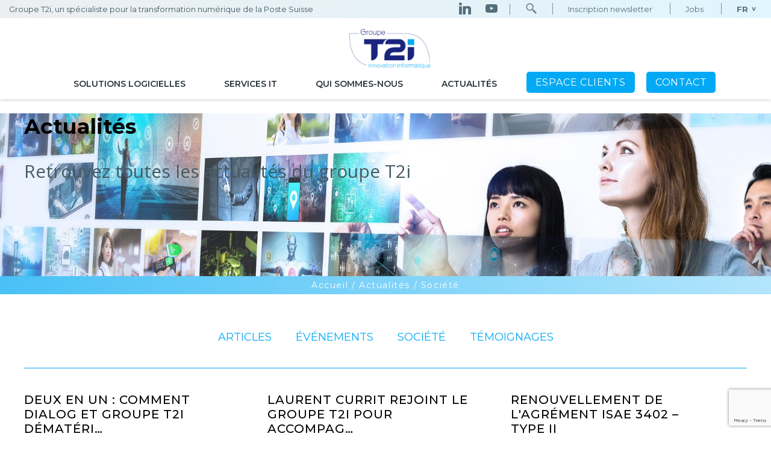

--- FILE ---
content_type: text/html; charset=UTF-8
request_url: https://www.groupe-t2i.com/actualites/societe/
body_size: 24189
content:
<!DOCTYPE html>
<html lang="fr">
    <head>
        <title>
                        Société - Groupe T2i                    </title>
        <!-- Lead the Way -->
        <!--<script type="text/javascript">window.ltwAsyncInit = function(){init_multiplegl('https://gl.hostcg.com/',[['https://gl.hostcg.com/','3229','c7kwz346h6']]);};</script>
        <script type="text/javascript" src="https://gl.hostcg.com/js/genlead.js" defer></script>
        <noscript><img src="https://gl.hostcg.com/js/tracker.php?idsite=3229&clesite=c7kwz346h6" style="border:0;" alt="" /></noscript>-->
        <!-- End Lead the Way Code -->
        <!--<meta content="width=device-width, initial-scale=1.0, maximum-scale=1" name="viewport">-->
        <meta content="width=device-width, height=device-height, initial-scale=1.0, user-scalable=0, minimum-scale=1.0, maximum-scale=1.0" name="viewport">
        <meta http-equiv="Content-Type" content="text/html; charset=UTF-8" />
        <link rel="apple-touch-icon" sizes="57x57" href="https://www.groupe-t2i.com/wp-content/themes/t2i/img/favicon/apple-icon-57x57.png">
        <link rel="apple-touch-icon" sizes="60x60" href="https://www.groupe-t2i.com/wp-content/themes/t2i/img/favicon/apple-icon-60x60.png">
        <link rel="apple-touch-icon" sizes="72x72" href="https://www.groupe-t2i.com/wp-content/themes/t2i/img/favicon/apple-icon-72x72.png">
        <link rel="apple-touch-icon" sizes="76x76" href="https://www.groupe-t2i.com/wp-content/themes/t2i/img/favicon/apple-icon-76x76.png">
        <link rel="apple-touch-icon" sizes="114x114" href="https://www.groupe-t2i.com/wp-content/themes/t2i/img/favicon/apple-icon-114x114.png">
        <link rel="apple-touch-icon" sizes="120x120" href="https://www.groupe-t2i.com/wp-content/themes/t2i/img/favicon/apple-icon-120x120.png">
        <link rel="apple-touch-icon" sizes="144x144" href="https://www.groupe-t2i.com/wp-content/themes/t2i/img/favicon/apple-icon-144x144.png">
        <link rel="apple-touch-icon" sizes="152x152" href="https://www.groupe-t2i.com/wp-content/themes/t2i/img/favicon/apple-icon-152x152.png">
        <link rel="apple-touch-icon" sizes="180x180" href="https://www.groupe-t2i.com/wp-content/themes/t2i/img/favicon/apple-icon-180x180.png">
        <link rel="icon" type="image/png" sizes="192x192"  href="https://www.groupe-t2i.com/wp-content/themes/t2i/img/favicon/android-icon-192x192.png">
        <link rel="icon" type="image/png" sizes="32x32" href="https://www.groupe-t2i.com/wp-content/themes/t2i/img/favicon/favicon-32x32.png">
        <link rel="icon" type="image/png" sizes="96x96" href="https://www.groupe-t2i.com/wp-content/themes/t2i/img/favicon/favicon-96x96.png">
        <link rel="icon" type="image/png" sizes="16x16" href="https://www.groupe-t2i.com/wp-content/themes/t2i/img/favicon/favicon-16x16.png">
        <link rel="manifest" href="https://www.groupe-t2i.com/wp-content/themes/t2i/img/favicon//manifest.json">
        <meta name="msapplication-TileColor" content="#ffffff">
        <meta name="msapplication-TileImage" content="https://www.groupe-t2i.com/wp-content/themes/t2i/img/favicon/ms-icon-144x144.png">
        <meta name="theme-color" content="#ffffff">
        
        <!-- Google Tag Manager -->

<script>(function(w,d,s,l,i){w[l]=w[l]||[];w[l].push({'gtm.start':

new Date().getTime(),event:'gtm.js'});var f=d.getElementsByTagName(s)[0],

j=d.createElement(s),dl=l!='dataLayer'?'&l='+l:'';j.async=true;j.src=

'https://www.googletagmanager.com/gtm.js?id='+i+dl;f.parentNode.insertBefore(j,f);

})(window,document,'script','dataLayer','GTM-WC5C7ZV');</script>

<!-- End Google Tag Manager -->
        
        <meta name='robots' content='index, follow, max-image-preview:large, max-snippet:-1, max-video-preview:-1' />
<link rel="alternate" href="https://www.groupe-t2i.com/./societe/" hreflang="fr" />
<link rel="alternate" href="https://www.groupe-t2i.com/de/./corporate/" hreflang="de" />

	<!-- This site is optimized with the Yoast SEO plugin v26.6 - https://yoast.com/wordpress/plugins/seo/ -->
	<link rel="canonical" href="https://www.groupe-t2i.com/./societe/" />
	<link rel="next" href="https://www.groupe-t2i.com/./societe/page/2/" />
	<meta property="og:locale" content="fr_FR" />
	<meta property="og:locale:alternate" content="de_DE" />
	<meta property="og:type" content="article" />
	<meta property="og:title" content="Société - Groupe T2i" />
	<meta property="og:url" content="https://www.groupe-t2i.com/./societe/" />
	<meta property="og:site_name" content="Groupe T2i" />
	<meta name="twitter:card" content="summary_large_image" />
	<script type="application/ld+json" class="yoast-schema-graph">{"@context":"https://schema.org","@graph":[{"@type":"CollectionPage","@id":"https://www.groupe-t2i.com/./societe/","url":"https://www.groupe-t2i.com/./societe/","name":"Société - Groupe T2i","isPartOf":{"@id":"https://www.groupe-t2i.com/#website"},"breadcrumb":{"@id":"https://www.groupe-t2i.com/./societe/#breadcrumb"},"inLanguage":"fr-FR"},{"@type":"BreadcrumbList","@id":"https://www.groupe-t2i.com/./societe/#breadcrumb","itemListElement":[{"@type":"ListItem","position":1,"name":"Accueil","item":"https://www.groupe-t2i.com/"},{"@type":"ListItem","position":2,"name":"Société"}]},{"@type":"WebSite","@id":"https://www.groupe-t2i.com/#website","url":"https://www.groupe-t2i.com/","name":"Groupe T2i","description":"","potentialAction":[{"@type":"SearchAction","target":{"@type":"EntryPoint","urlTemplate":"https://www.groupe-t2i.com/?s={search_term_string}"},"query-input":{"@type":"PropertyValueSpecification","valueRequired":true,"valueName":"search_term_string"}}],"inLanguage":"fr-FR"}]}</script>
	<!-- / Yoast SEO plugin. -->


<link rel='dns-prefetch' href='//cdnjs.cloudflare.com' />
<link rel='dns-prefetch' href='//fonts.googleapis.com' />
<link href='https://fonts.gstatic.com' crossorigin rel='preconnect' />
<link rel="alternate" type="application/rss+xml" title="Groupe T2i &raquo; Flux de la catégorie Société" href="https://www.groupe-t2i.com/./societe/feed/" />
<style id='wp-img-auto-sizes-contain-inline-css' type='text/css'>
img:is([sizes=auto i],[sizes^="auto," i]){contain-intrinsic-size:3000px 1500px}
/*# sourceURL=wp-img-auto-sizes-contain-inline-css */
</style>
<style id='wp-emoji-styles-inline-css' type='text/css'>

	img.wp-smiley, img.emoji {
		display: inline !important;
		border: none !important;
		box-shadow: none !important;
		height: 1em !important;
		width: 1em !important;
		margin: 0 0.07em !important;
		vertical-align: -0.1em !important;
		background: none !important;
		padding: 0 !important;
	}
/*# sourceURL=wp-emoji-styles-inline-css */
</style>
<style id='wp-block-library-inline-css' type='text/css'>
:root{--wp-block-synced-color:#7a00df;--wp-block-synced-color--rgb:122,0,223;--wp-bound-block-color:var(--wp-block-synced-color);--wp-editor-canvas-background:#ddd;--wp-admin-theme-color:#007cba;--wp-admin-theme-color--rgb:0,124,186;--wp-admin-theme-color-darker-10:#006ba1;--wp-admin-theme-color-darker-10--rgb:0,107,160.5;--wp-admin-theme-color-darker-20:#005a87;--wp-admin-theme-color-darker-20--rgb:0,90,135;--wp-admin-border-width-focus:2px}@media (min-resolution:192dpi){:root{--wp-admin-border-width-focus:1.5px}}.wp-element-button{cursor:pointer}:root .has-very-light-gray-background-color{background-color:#eee}:root .has-very-dark-gray-background-color{background-color:#313131}:root .has-very-light-gray-color{color:#eee}:root .has-very-dark-gray-color{color:#313131}:root .has-vivid-green-cyan-to-vivid-cyan-blue-gradient-background{background:linear-gradient(135deg,#00d084,#0693e3)}:root .has-purple-crush-gradient-background{background:linear-gradient(135deg,#34e2e4,#4721fb 50%,#ab1dfe)}:root .has-hazy-dawn-gradient-background{background:linear-gradient(135deg,#faaca8,#dad0ec)}:root .has-subdued-olive-gradient-background{background:linear-gradient(135deg,#fafae1,#67a671)}:root .has-atomic-cream-gradient-background{background:linear-gradient(135deg,#fdd79a,#004a59)}:root .has-nightshade-gradient-background{background:linear-gradient(135deg,#330968,#31cdcf)}:root .has-midnight-gradient-background{background:linear-gradient(135deg,#020381,#2874fc)}:root{--wp--preset--font-size--normal:16px;--wp--preset--font-size--huge:42px}.has-regular-font-size{font-size:1em}.has-larger-font-size{font-size:2.625em}.has-normal-font-size{font-size:var(--wp--preset--font-size--normal)}.has-huge-font-size{font-size:var(--wp--preset--font-size--huge)}.has-text-align-center{text-align:center}.has-text-align-left{text-align:left}.has-text-align-right{text-align:right}.has-fit-text{white-space:nowrap!important}#end-resizable-editor-section{display:none}.aligncenter{clear:both}.items-justified-left{justify-content:flex-start}.items-justified-center{justify-content:center}.items-justified-right{justify-content:flex-end}.items-justified-space-between{justify-content:space-between}.screen-reader-text{border:0;clip-path:inset(50%);height:1px;margin:-1px;overflow:hidden;padding:0;position:absolute;width:1px;word-wrap:normal!important}.screen-reader-text:focus{background-color:#ddd;clip-path:none;color:#444;display:block;font-size:1em;height:auto;left:5px;line-height:normal;padding:15px 23px 14px;text-decoration:none;top:5px;width:auto;z-index:100000}html :where(.has-border-color){border-style:solid}html :where([style*=border-top-color]){border-top-style:solid}html :where([style*=border-right-color]){border-right-style:solid}html :where([style*=border-bottom-color]){border-bottom-style:solid}html :where([style*=border-left-color]){border-left-style:solid}html :where([style*=border-width]){border-style:solid}html :where([style*=border-top-width]){border-top-style:solid}html :where([style*=border-right-width]){border-right-style:solid}html :where([style*=border-bottom-width]){border-bottom-style:solid}html :where([style*=border-left-width]){border-left-style:solid}html :where(img[class*=wp-image-]){height:auto;max-width:100%}:where(figure){margin:0 0 1em}html :where(.is-position-sticky){--wp-admin--admin-bar--position-offset:var(--wp-admin--admin-bar--height,0px)}@media screen and (max-width:600px){html :where(.is-position-sticky){--wp-admin--admin-bar--position-offset:0px}}

/*# sourceURL=wp-block-library-inline-css */
</style><style id='global-styles-inline-css' type='text/css'>
:root{--wp--preset--aspect-ratio--square: 1;--wp--preset--aspect-ratio--4-3: 4/3;--wp--preset--aspect-ratio--3-4: 3/4;--wp--preset--aspect-ratio--3-2: 3/2;--wp--preset--aspect-ratio--2-3: 2/3;--wp--preset--aspect-ratio--16-9: 16/9;--wp--preset--aspect-ratio--9-16: 9/16;--wp--preset--color--black: #000000;--wp--preset--color--cyan-bluish-gray: #abb8c3;--wp--preset--color--white: #ffffff;--wp--preset--color--pale-pink: #f78da7;--wp--preset--color--vivid-red: #cf2e2e;--wp--preset--color--luminous-vivid-orange: #ff6900;--wp--preset--color--luminous-vivid-amber: #fcb900;--wp--preset--color--light-green-cyan: #7bdcb5;--wp--preset--color--vivid-green-cyan: #00d084;--wp--preset--color--pale-cyan-blue: #8ed1fc;--wp--preset--color--vivid-cyan-blue: #0693e3;--wp--preset--color--vivid-purple: #9b51e0;--wp--preset--gradient--vivid-cyan-blue-to-vivid-purple: linear-gradient(135deg,rgb(6,147,227) 0%,rgb(155,81,224) 100%);--wp--preset--gradient--light-green-cyan-to-vivid-green-cyan: linear-gradient(135deg,rgb(122,220,180) 0%,rgb(0,208,130) 100%);--wp--preset--gradient--luminous-vivid-amber-to-luminous-vivid-orange: linear-gradient(135deg,rgb(252,185,0) 0%,rgb(255,105,0) 100%);--wp--preset--gradient--luminous-vivid-orange-to-vivid-red: linear-gradient(135deg,rgb(255,105,0) 0%,rgb(207,46,46) 100%);--wp--preset--gradient--very-light-gray-to-cyan-bluish-gray: linear-gradient(135deg,rgb(238,238,238) 0%,rgb(169,184,195) 100%);--wp--preset--gradient--cool-to-warm-spectrum: linear-gradient(135deg,rgb(74,234,220) 0%,rgb(151,120,209) 20%,rgb(207,42,186) 40%,rgb(238,44,130) 60%,rgb(251,105,98) 80%,rgb(254,248,76) 100%);--wp--preset--gradient--blush-light-purple: linear-gradient(135deg,rgb(255,206,236) 0%,rgb(152,150,240) 100%);--wp--preset--gradient--blush-bordeaux: linear-gradient(135deg,rgb(254,205,165) 0%,rgb(254,45,45) 50%,rgb(107,0,62) 100%);--wp--preset--gradient--luminous-dusk: linear-gradient(135deg,rgb(255,203,112) 0%,rgb(199,81,192) 50%,rgb(65,88,208) 100%);--wp--preset--gradient--pale-ocean: linear-gradient(135deg,rgb(255,245,203) 0%,rgb(182,227,212) 50%,rgb(51,167,181) 100%);--wp--preset--gradient--electric-grass: linear-gradient(135deg,rgb(202,248,128) 0%,rgb(113,206,126) 100%);--wp--preset--gradient--midnight: linear-gradient(135deg,rgb(2,3,129) 0%,rgb(40,116,252) 100%);--wp--preset--font-size--small: 13px;--wp--preset--font-size--medium: 20px;--wp--preset--font-size--large: 36px;--wp--preset--font-size--x-large: 42px;--wp--preset--spacing--20: 0.44rem;--wp--preset--spacing--30: 0.67rem;--wp--preset--spacing--40: 1rem;--wp--preset--spacing--50: 1.5rem;--wp--preset--spacing--60: 2.25rem;--wp--preset--spacing--70: 3.38rem;--wp--preset--spacing--80: 5.06rem;--wp--preset--shadow--natural: 6px 6px 9px rgba(0, 0, 0, 0.2);--wp--preset--shadow--deep: 12px 12px 50px rgba(0, 0, 0, 0.4);--wp--preset--shadow--sharp: 6px 6px 0px rgba(0, 0, 0, 0.2);--wp--preset--shadow--outlined: 6px 6px 0px -3px rgb(255, 255, 255), 6px 6px rgb(0, 0, 0);--wp--preset--shadow--crisp: 6px 6px 0px rgb(0, 0, 0);}:where(.is-layout-flex){gap: 0.5em;}:where(.is-layout-grid){gap: 0.5em;}body .is-layout-flex{display: flex;}.is-layout-flex{flex-wrap: wrap;align-items: center;}.is-layout-flex > :is(*, div){margin: 0;}body .is-layout-grid{display: grid;}.is-layout-grid > :is(*, div){margin: 0;}:where(.wp-block-columns.is-layout-flex){gap: 2em;}:where(.wp-block-columns.is-layout-grid){gap: 2em;}:where(.wp-block-post-template.is-layout-flex){gap: 1.25em;}:where(.wp-block-post-template.is-layout-grid){gap: 1.25em;}.has-black-color{color: var(--wp--preset--color--black) !important;}.has-cyan-bluish-gray-color{color: var(--wp--preset--color--cyan-bluish-gray) !important;}.has-white-color{color: var(--wp--preset--color--white) !important;}.has-pale-pink-color{color: var(--wp--preset--color--pale-pink) !important;}.has-vivid-red-color{color: var(--wp--preset--color--vivid-red) !important;}.has-luminous-vivid-orange-color{color: var(--wp--preset--color--luminous-vivid-orange) !important;}.has-luminous-vivid-amber-color{color: var(--wp--preset--color--luminous-vivid-amber) !important;}.has-light-green-cyan-color{color: var(--wp--preset--color--light-green-cyan) !important;}.has-vivid-green-cyan-color{color: var(--wp--preset--color--vivid-green-cyan) !important;}.has-pale-cyan-blue-color{color: var(--wp--preset--color--pale-cyan-blue) !important;}.has-vivid-cyan-blue-color{color: var(--wp--preset--color--vivid-cyan-blue) !important;}.has-vivid-purple-color{color: var(--wp--preset--color--vivid-purple) !important;}.has-black-background-color{background-color: var(--wp--preset--color--black) !important;}.has-cyan-bluish-gray-background-color{background-color: var(--wp--preset--color--cyan-bluish-gray) !important;}.has-white-background-color{background-color: var(--wp--preset--color--white) !important;}.has-pale-pink-background-color{background-color: var(--wp--preset--color--pale-pink) !important;}.has-vivid-red-background-color{background-color: var(--wp--preset--color--vivid-red) !important;}.has-luminous-vivid-orange-background-color{background-color: var(--wp--preset--color--luminous-vivid-orange) !important;}.has-luminous-vivid-amber-background-color{background-color: var(--wp--preset--color--luminous-vivid-amber) !important;}.has-light-green-cyan-background-color{background-color: var(--wp--preset--color--light-green-cyan) !important;}.has-vivid-green-cyan-background-color{background-color: var(--wp--preset--color--vivid-green-cyan) !important;}.has-pale-cyan-blue-background-color{background-color: var(--wp--preset--color--pale-cyan-blue) !important;}.has-vivid-cyan-blue-background-color{background-color: var(--wp--preset--color--vivid-cyan-blue) !important;}.has-vivid-purple-background-color{background-color: var(--wp--preset--color--vivid-purple) !important;}.has-black-border-color{border-color: var(--wp--preset--color--black) !important;}.has-cyan-bluish-gray-border-color{border-color: var(--wp--preset--color--cyan-bluish-gray) !important;}.has-white-border-color{border-color: var(--wp--preset--color--white) !important;}.has-pale-pink-border-color{border-color: var(--wp--preset--color--pale-pink) !important;}.has-vivid-red-border-color{border-color: var(--wp--preset--color--vivid-red) !important;}.has-luminous-vivid-orange-border-color{border-color: var(--wp--preset--color--luminous-vivid-orange) !important;}.has-luminous-vivid-amber-border-color{border-color: var(--wp--preset--color--luminous-vivid-amber) !important;}.has-light-green-cyan-border-color{border-color: var(--wp--preset--color--light-green-cyan) !important;}.has-vivid-green-cyan-border-color{border-color: var(--wp--preset--color--vivid-green-cyan) !important;}.has-pale-cyan-blue-border-color{border-color: var(--wp--preset--color--pale-cyan-blue) !important;}.has-vivid-cyan-blue-border-color{border-color: var(--wp--preset--color--vivid-cyan-blue) !important;}.has-vivid-purple-border-color{border-color: var(--wp--preset--color--vivid-purple) !important;}.has-vivid-cyan-blue-to-vivid-purple-gradient-background{background: var(--wp--preset--gradient--vivid-cyan-blue-to-vivid-purple) !important;}.has-light-green-cyan-to-vivid-green-cyan-gradient-background{background: var(--wp--preset--gradient--light-green-cyan-to-vivid-green-cyan) !important;}.has-luminous-vivid-amber-to-luminous-vivid-orange-gradient-background{background: var(--wp--preset--gradient--luminous-vivid-amber-to-luminous-vivid-orange) !important;}.has-luminous-vivid-orange-to-vivid-red-gradient-background{background: var(--wp--preset--gradient--luminous-vivid-orange-to-vivid-red) !important;}.has-very-light-gray-to-cyan-bluish-gray-gradient-background{background: var(--wp--preset--gradient--very-light-gray-to-cyan-bluish-gray) !important;}.has-cool-to-warm-spectrum-gradient-background{background: var(--wp--preset--gradient--cool-to-warm-spectrum) !important;}.has-blush-light-purple-gradient-background{background: var(--wp--preset--gradient--blush-light-purple) !important;}.has-blush-bordeaux-gradient-background{background: var(--wp--preset--gradient--blush-bordeaux) !important;}.has-luminous-dusk-gradient-background{background: var(--wp--preset--gradient--luminous-dusk) !important;}.has-pale-ocean-gradient-background{background: var(--wp--preset--gradient--pale-ocean) !important;}.has-electric-grass-gradient-background{background: var(--wp--preset--gradient--electric-grass) !important;}.has-midnight-gradient-background{background: var(--wp--preset--gradient--midnight) !important;}.has-small-font-size{font-size: var(--wp--preset--font-size--small) !important;}.has-medium-font-size{font-size: var(--wp--preset--font-size--medium) !important;}.has-large-font-size{font-size: var(--wp--preset--font-size--large) !important;}.has-x-large-font-size{font-size: var(--wp--preset--font-size--x-large) !important;}
/*# sourceURL=global-styles-inline-css */
</style>

<style id='classic-theme-styles-inline-css' type='text/css'>
/*! This file is auto-generated */
.wp-block-button__link{color:#fff;background-color:#32373c;border-radius:9999px;box-shadow:none;text-decoration:none;padding:calc(.667em + 2px) calc(1.333em + 2px);font-size:1.125em}.wp-block-file__button{background:#32373c;color:#fff;text-decoration:none}
/*# sourceURL=/wp-includes/css/classic-themes.min.css */
</style>
<link rel='stylesheet' id='contact-form-7-css' href='https://www.groupe-t2i.com/wp-content/plugins/contact-form-7/includes/css/styles.css?ver=6.1.4' type='text/css' media='all' />
<link rel='stylesheet' id='wpcf7-redirect-script-frontend-css' href='https://www.groupe-t2i.com/wp-content/plugins/wpcf7-redirect/build/assets/frontend-script.css?ver=2c532d7e2be36f6af233' type='text/css' media='all' />
<link rel='stylesheet' id='mainStyle-css' href='https://www.groupe-t2i.com/wp-content/themes/t2i/css/style.css?ver=6.9' type='text/css' media='all' />
<link rel='stylesheet' id='googleFonts-css' href='https://fonts.googleapis.com/css?family=Montserrat%3A400%2C400i%2C500%2C500i%2C600%2C700%7COpen+Sans%3A400%2C700&#038;ver=6.9' type='text/css' media='all' />
<link rel='stylesheet' id='socicon-css' href='https://www.groupe-t2i.com/wp-content/themes/t2i/socicon/style.css?ver=6.9' type='text/css' media='all' />
<script type="text/javascript" src="https://www.groupe-t2i.com/wp-includes/js/jquery/jquery.min.js?ver=3.7.1" id="jquery-core-js"></script>
<script type="text/javascript" src="https://www.groupe-t2i.com/wp-includes/js/jquery/jquery-migrate.min.js?ver=3.4.1" id="jquery-migrate-js"></script>
<link rel="https://api.w.org/" href="https://www.groupe-t2i.com/wp-json/" /><link rel="alternate" title="JSON" type="application/json" href="https://www.groupe-t2i.com/wp-json/wp/v2/categories/128" /><link rel="EditURI" type="application/rsd+xml" title="RSD" href="https://www.groupe-t2i.com/xmlrpc.php?rsd" />
<meta name="generator" content="WordPress 6.9" />
    </head>
    <body>
        <!-- Google Tag Manager (noscript) -->

<noscript><iframe src=https://www.googletagmanager.com/ns.html?id=GTM-WC5C7ZV

height="0" width="0" style="display:none;visibility:hidden"></iframe></noscript>

<!-- End Google Tag Manager (noscript) -->
    <style>
        body{width:100%;height:100%;min-width:100%;min-height:100%;position:absolute;top:0;left:0;box-sizing:border-box;margin:0;padding:0}#loaderContainer{background-color:#1a237e;width:100%;height:100%;position:fixed;top:0;left:0;z-index:100001;box-sizing:border-box;text-align:center}#loaderVerticalAlign{position:relative;top:50%;margin:auto}#loaderVerticalAlign > div{width:18px;height:18px;background-color:#fff;border-radius:100%;display:inline-block;-webkit-animation:sk-bouncedelay 1.4s infinite ease-in-out both;animation:sk-bouncedelay 1.4s infinite ease-in-out both;-moz-animation:sk-bouncedelay 1.4s infinite ease-in-out both;-o-animation:sk-bouncedelay 1.4s infinite ease-in-out both;-ms-animation:sk-bouncedelay 1.4s infinite ease-in-out both}#loaderVerticalAlign .bounce1{-webkit-animation-delay:-.32s;-moz-animation-delay:-.32s;-o-animation-delay:-.32s;-ms-animation-delay:-.32s;animation-delay:-.32s}#loaderVerticalAlign .bounce2{margin-left:10px;margin-right:10px;-webkit-animation-delay:-.16s;-moz-animation-delay:-.16s;-ms-animation-delay:-.16s;-ms-animation-delay:-.16s;animation-delay:-.16s}@-webkit-keyframes sk-bouncedelay{0%,80%,100%{transform:scale(0);-webkit-transform:scale(0);-ms-transform:scale(0);-o-transform:scale(0);-moz-transform:scale(0)}40%{transform:scale(1);-webkit-transform:scale(1);-ms-transform:scale(1);-o-transform:scale(1);-moz-transform:scale(1)}}@keyframes sk-bouncedelay{0%,80%,100%{transform:scale(0);-webkit-transform:scale(0);-ms-transform:scale(0);-o-transform:scale(0);-moz-transform:scale(0)}40%{transform:scale(1);-webkit-transform:scale(1);-ms-transform:scale(1);-o-transform:scale(1);-moz-transform:scale(1)}}
    </style>
        <div id="loaderContainer"><div id="loaderVerticalAlign"><div class="bounce1"></div><div class="bounce2"></div><div class="bounce3"></div></div></div>
        
        <style>
            .pea_cook_wrapper{display: none;}
        </style>
	
        <nav id="menu" >
    <a href="https://www.groupe-t2i.com" id="logoHomeButton"><img src="https://www.groupe-t2i.com/wp-content/themes/t2i/img/Logo.png" srcset="https://www.groupe-t2i.com/wp-content/themes/t2i/img/Logo.png 1x, https://www.groupe-t2i.com/wp-content/themes/t2i/img/Logo-X-2.png 2x" alt=""></a>
    <div id="menuContainer">
        <div id="menuBg"></div>
        <div class="burger" id="mainBurger">
          <span></span>
          <span></span>
          <span></span>
        </div>
        <ul id="mainMenu">
                                    <p id="introPhraseMobile">Groupe T2i, un spécialiste pour la transformation numérique de la Poste Suisse</p>
                                    <li id="menu-item-3098" class="menu-item menu-item-type-post_type menu-item-object-page menu-item-has-children menu-item-3098"><a href="https://www.groupe-t2i.com/solutions-logicielles/">Solutions logicielles</a>
<ul class="sub-menu">
	<li id="menu-item-14630" class="menu-item menu-item-type-post_type menu-item-object-page menu-item-14630"><a href="https://www.groupe-t2i.com/gestion-documents/">Gestion des documents</a></li>
	<li id="menu-item-17451" class="menu-item menu-item-type-post_type menu-item-object-page menu-item-17451"><a href="https://www.groupe-t2i.com/solutions-logicielles/paie-digitalisation-rh/">Paie et portail RH</a></li>
	<li id="menu-item-17791" class="menu-item menu-item-type-post_type menu-item-object-page menu-item-17791"><a href="https://www.groupe-t2i.com/solutions-logicielles/citizen-erp-communal/">ERP pour les Communes</a></li>
	<li id="menu-item-17029" class="menu-item menu-item-type-custom menu-item-object-custom menu-item-17029"><a href="https://www.groupe-t2i.com/logiciel-gestion-seances/">Gestion des séances et affaires</a></li>
</ul>
</li>
<li id="menu-item-11824" class="menu-item menu-item-type-custom menu-item-object-custom menu-item-has-children menu-item-11824"><a href="https://www.groupe-t2i.com/accompagnement-et-optimisation-it/">Services IT</a>
<ul class="sub-menu">
	<li id="menu-item-16763" class="menu-item menu-item-type-post_type menu-item-object-page menu-item-16763"><a href="https://www.groupe-t2i.com/offre-de-services/hebergement-informatique/">Hébergement de vos données</a></li>
	<li id="menu-item-16974" class="menu-item menu-item-type-custom menu-item-object-custom menu-item-16974"><a href="https://www.groupe-t2i.com/gestion-datacenters/">Consulting IT</a></li>
	<li id="menu-item-16762" class="menu-item menu-item-type-post_type menu-item-object-page menu-item-16762"><a href="https://www.groupe-t2i.com/services-manages/">Services managés</a></li>
	<li id="menu-item-16765" class="menu-item menu-item-type-post_type menu-item-object-page menu-item-16765"><a href="https://www.groupe-t2i.com/formation-securite-informatique/">Sensibilisation à la sécurité</a></li>
	<li id="menu-item-16789" class="menu-item menu-item-type-post_type menu-item-object-page menu-item-16789"><a href="https://www.groupe-t2i.com/demenagement-datacenter-suisse/">Déménagement Datacenter</a></li>
</ul>
</li>
<li id="menu-item-15912" class="menu-item menu-item-type-custom menu-item-object-custom menu-item-has-children menu-item-15912"><a href="https://www.groupe-t2i.com/presentation-societe/">Qui sommes-nous</a>
<ul class="sub-menu">
	<li id="menu-item-16766" class="menu-item menu-item-type-custom menu-item-object-custom menu-item-16766"><a href="https://www.groupe-t2i.com/presentation-societe/">À propos</a></li>
	<li id="menu-item-4234" class="menu-item menu-item-type-post_type menu-item-object-page menu-item-4234"><a href="https://www.groupe-t2i.com/presentation-societe/expertise/">Notre Expertise</a></li>
	<li id="menu-item-17284" class="menu-item menu-item-type-post_type menu-item-object-page menu-item-17284"><a href="https://www.groupe-t2i.com/jobs/">Jobs</a></li>
	<li id="menu-item-15636" class="menu-item menu-item-type-post_type menu-item-object-page menu-item-15636"><a href="https://www.groupe-t2i.com/presentation-societe/nos-partenaires/">Nos partenaires</a></li>
</ul>
</li>
<li id="menu-item-3135" class="menu-item menu-item-type-post_type menu-item-object-page menu-item-3135"><a href="https://www.groupe-t2i.com/actualites/">Actualités</a></li>
                                    <a class="contactButtonMenu desktop espaceClient" href="/espace-client/">Espace clients</a>
                        <a class="contactButtonMenu desktop" href="/contact/">Contact</a>
                            <div class="contactLangMenu mobile">
                                                        <a class="contactButtonMenu espaceClient" href="/espace-client/">Espace clients</a>
                        <a class="contactButtonMenu" href="/contact/">Contact</a>
                                
                                <!--<ul class="menuLang" id="menuLang">
                    <div class="menu"><ul>
<li class="page_item page-item-11723"><a href="https://www.groupe-t2i.com/formulaire-evenement-digitalisez-administration/">[2 avril 2020 – Evénement] &#8211; Digitalisez votre administration !</a></li>
<li class="page_item page-item-11673"><a href="https://www.groupe-t2i.com/evenement-clients-citizen-finance/">[Evénement clients à distance] – Découvrez les nouveautés de CITIZEN Finance !</a></li>
<li class="page_item page-item-11411"><a href="https://www.groupe-t2i.com/evenement-clients-solution-communale/">[Evénement clients] – A la découverte des nouveautés de notre solution communale</a></li>
<li class="page_item page-item-14880"><a href="https://www.groupe-t2i.com/digitaltrust-de-lediteur-au-citoyen-comment-creer-la-confiance/">#DigitalTrust : de l’éditeur au citoyen, comment créer la confiance ?</a></li>
<li class="page_item page-item-17163"><a href="https://www.groupe-t2i.com/40-ans-2/">40 ans</a></li>
<li class="page_item page-item-17208"><a href="https://www.groupe-t2i.com/40ans/">40 ans Version Février</a></li>
<li class="page_item page-item-5"><a href="https://www.groupe-t2i.com/">Accueil</a></li>
<li class="page_item page-item-2249 page_item_has_children"><a href="https://www.groupe-t2i.com/actualites/">Actualités</a>
<ul class='children'>
	<li class="page_item page-item-14321"><a href="https://www.groupe-t2i.com/actualites/xpert-hrm/">Groupe T2i pflegt weiterhin die Lohnsoftware Xpert.HRM</a></li>
</ul>
</li>
<li class="page_item page-item-15745"><a href="https://www.groupe-t2i.com/services-manages-msp-infogeranceit/">ADS Services managés</a></li>
<li class="page_item page-item-3263"><a href="https://www.groupe-t2i.com/atol-pattern-library-for-ca-plex/">ATOL : Pattern Library for CA Plex</a></li>
<li class="page_item page-item-4084"><a href="https://www.groupe-t2i.com/atol-components/">Atol Components</a></li>
<li class="page_item page-item-14523"><a href="https://www.groupe-t2i.com/citizen-solution-de-gestion-communale/">Citizen &#8211; ERP Communal</a></li>
<li class="page_item page-item-19847"><a href="https://www.groupe-t2i.com/club/">club</a></li>
<li class="page_item page-item-1814"><a href="https://www.groupe-t2i.com/conditions-generales-de-vente/">Conditions générales</a></li>
<li class="page_item page-item-11083"><a href="https://www.groupe-t2i.com/confier-la-gestion-de-mes-operations-it/">Confier la gestion de mes opérations IT</a></li>
<li class="page_item page-item-20143"><a href="https://www.groupe-t2i.com/merci-fdv2024/">Confirmation &#8211; Foire du Valais</a></li>
<li class="page_item page-item-17796"><a href="https://www.groupe-t2i.com/confirmation-inscription-40-ans/">confirmation inscription 40 ans</a></li>
<li class="page_item page-item-16441"><a href="https://www.groupe-t2i.com/gestion-datacenters/">Consulting IT</a></li>
<li class="page_item page-item-3459"><a href="https://www.groupe-t2i.com/contact/">Contact</a></li>
<li class="page_item page-item-14449"><a href="https://www.groupe-t2i.com/datatrends-2021/">datatrends 2021</a></li>
<li class="page_item page-item-14874"><a href="https://www.groupe-t2i.com/datatrends-puissance-5/">DataTrends, puissance 5</a></li>
<li class="page_item page-item-12688"><a href="https://www.groupe-t2i.com/modules-specifiques/">DE NOMBREUX MODULES À LA CARTE</a></li>
<li class="page_item page-item-17989"><a href="https://www.groupe-t2i.com/">DE- Groupe T2i</a></li>
<li class="page_item page-item-16660"><a href="https://www.groupe-t2i.com/demenagement-datacenter-suisse/">Déménagement Datacenter Suisse</a></li>
<li class="page_item page-item-16872"><a href="https://www.groupe-t2i.com/digitalisation-des-organisations-en-suisse-romande-pratiques-2022/">digITalisation des organisations en Suisse romande: pratiques 2022</a></li>
<li class="page_item page-item-16997"><a href="https://www.groupe-t2i.com/editeur-et-prestataire-de-services-it-suisse/">Editeur et prestataire de services IT</a></li>
<li class="page_item page-item-14647 page_item_has_children"><a href="https://www.groupe-t2i.com/presentation-societe/">Entreprise</a>
<ul class='children'>
	<li class="page_item page-item-13780 page_item_has_children"><a href="https://www.groupe-t2i.com/presentation-societe/nos-partenaires/">Nos partenaires</a>
	<ul class='children'>
		<li class="page_item page-item-16359"><a href="https://www.groupe-t2i.com/presentation-societe/nos-partenaires/partenaire-cisco/">Partenaire &#8211; Cisco</a></li>
		<li class="page_item page-item-16365"><a href="https://www.groupe-t2i.com/presentation-societe/nos-partenaires/partenaire-ibm/">Partenaire &#8211; IBM</a></li>
		<li class="page_item page-item-16414"><a href="https://www.groupe-t2i.com/presentation-societe/nos-partenaires/partenaire-lenovo/">Partenaire &#8211; LENOVO</a></li>
	</ul>
</li>
	<li class="page_item page-item-14688"><a href="https://www.groupe-t2i.com/presentation-societe/valeurs/">Valeurs du Groupe T2i</a></li>
	<li class="page_item page-item-4182"><a href="https://www.groupe-t2i.com/presentation-societe/expertise/">Expertise</a></li>
</ul>
</li>
<li class="page_item page-item-15748"><a href="https://www.groupe-t2i.com/solutions-logicielles_/">Entreprise</a></li>
<li class="page_item page-item-15010"><a href="https://www.groupe-t2i.com/espace-clients/">Espace client &#8211; support</a></li>
<li class="page_item page-item-5515"><a href="https://www.groupe-t2i.com/espace-clients_/">Espace Clients</a></li>
<li class="page_item page-item-13994"><a href="https://www.groupe-t2i.com/simicsystem/">Espace Clients</a></li>
<li class="page_item page-item-15033"><a href="https://www.groupe-t2i.com/etat-des-services/">Etat des services</a></li>
<li class="page_item page-item-18026"><a href="https://www.groupe-t2i.com/fdv/">Foire du Valais &#8211; 5 octobre</a></li>
<li class="page_item page-item-20121"><a href="https://www.groupe-t2i.com/conference-foire-du-valais-2024/">Foire du Valais 2024</a></li>
<li class="page_item page-item-38495"><a href="https://www.groupe-t2i.com/foire-du-valais-2025/">Foire du Valais 2025</a></li>
<li class="page_item page-item-7384"><a href="https://www.groupe-t2i.com/formations-citizen/">Formations Citizen</a></li>
<li class="page_item page-item-6912"><a href="https://www.groupe-t2i.com/formations-xpert-hrm/">Formations HRM</a></li>
<li class="page_item page-item-9724"><a href="https://www.groupe-t2i.com/formations-xpert-gov/">Formations Xpert.gov</a></li>
<li class="page_item page-item-3170"><a href="https://www.groupe-t2i.com/formulaire-de-contact-recrutement/">Formulaire de contact recrutement</a></li>
<li class="page_item page-item-10738"><a href="https://www.groupe-t2i.com/gestion-du-temps/">Gestion du temps</a></li>
<li class="page_item page-item-10928"><a href="https://www.groupe-t2i.com/gestion-it-et-datacenters/">Gestion IT et Datacenters</a></li>
<li class="page_item page-item-10885"><a href="https://www.groupe-t2i.com/accompagnement-et-optimisation-it/">Hébergement et services IT</a></li>
<li class="page_item page-item-16604"><a href="https://www.groupe-t2i.com/historique-du-groupe-t2i/">Historique du Groupe T2i</a></li>
<li class="page_item page-item-15605"><a href="https://www.groupe-t2i.com/home-page/">Home page</a></li>
<li class="page_item page-item-14462"><a href="https://www.groupe-t2i.com/hr-cafe-solution-ressources-humaines/">HR Café &#8211; solution ressources humaines</a></li>
<li class="page_item page-item-16149 page_item_has_children"><a href="https://www.groupe-t2i.com/hyperconvergence/">Hyperconvergence</a>
<ul class='children'>
	<li class="page_item page-item-16172"><a href="https://www.groupe-t2i.com/hyperconvergence/infra-hyperconvergee/">Qu&rsquo;est ce que l&rsquo;hyperconvergence ?</a></li>
	<li class="page_item page-item-16180"><a href="https://www.groupe-t2i.com/hyperconvergence/temoignage-hyperflex/">Témoignage client ORIF</a></li>
</ul>
</li>
<li class="page_item page-item-14886"><a href="https://www.groupe-t2i.com/la-vision-du-sase-et-les-pistes-pour-lintegrer-a-votre-strategie-de-securite-informatique/">La vision du SASE et les pistes pour l&rsquo;intégrer à votre stratégie de sécurité informatique</a></li>
<li class="page_item page-item-14888"><a href="https://www.groupe-t2i.com/le-cycle-de-vie-des-donnees-ou-et-comment-vos-donnees-peuvent-etre-stockees-et-traitees/">Le cycle de vie des données : où et comment vos données peuvent être stockées et traitées</a></li>
<li class="page_item page-item-12048"><a href="https://www.groupe-t2i.com/digital-cle-pour-garantir-fonctionnement-organisation/">LE DIGITAL, LA CLÉ POUR GARANTIR LE FONCTIONNEMENT DE VOTRE ORGANISATION</a></li>
<li class="page_item page-item-14884"><a href="https://www.groupe-t2i.com/le-travail-hybride-limportance-des-ressources-humaines-dans-une-nouvelle-organisation-de-travail/">Le Travail Hybride, l’importance des Ressources Humaines dans une nouvelle organisation de travail</a></li>
<li class="page_item page-item-8706"><a href="https://www.groupe-t2i.com/lenovo/">Lenovo</a></li>
<li class="page_item page-item-15664"><a href="https://www.groupe-t2i.com/livre-blanc-formation-securite/">Livre blanc &#8211; formation &#8211; securité</a></li>
<li class="page_item page-item-15268"><a href="https://www.groupe-t2i.com/maintenance/">Maintenance</a></li>
<li class="page_item page-item-9707"><a href="https://www.groupe-t2i.com/manuels-clients-citizen/">Manuels clients Citizen</a></li>
<li class="page_item page-item-9757"><a href="https://www.groupe-t2i.com/meeting-3/">Meeting</a></li>
<li class="page_item page-item-17363"><a href="https://www.groupe-t2i.com/logiciel-gestion-seances/">Meeting</a></li>
<li class="page_item page-item-1816"><a href="https://www.groupe-t2i.com/mentions-legales/">Mentions légales</a></li>
<li class="page_item page-item-16222 page_item_has_children"><a href="https://www.groupe-t2i.com/meraki/">Meraki</a>
<ul class='children'>
	<li class="page_item page-item-16264"><a href="https://www.groupe-t2i.com/meraki/web-demo-cisco-meraki/">Démo &#8211; Cisco Meraki</a></li>
</ul>
</li>
<li class="page_item page-item-10711"><a href="https://www.groupe-t2i.com/merci/">Merci &#8211; demande de contact</a></li>
<li class="page_item page-item-12388"><a href="https://www.groupe-t2i.com/merci-demande-de-contact-meeting/">Merci &#8211; demande de contact &#8211; Meeting</a></li>
<li class="page_item page-item-12731"><a href="https://www.groupe-t2i.com/merci-demande-de-contact-modules-citizen/">Merci &#8211; demande de contact &#8211; Modules à la carte &#8211; Citizen</a></li>
<li class="page_item page-item-12107"><a href="https://www.groupe-t2i.com/merci-digital-cle/">Merci &#8211; demande de contact « Le digital &#8211; la clé pour garantir la continuité de vos activités »</a></li>
<li class="page_item page-item-8780"><a href="https://www.groupe-t2i.com/module-batiment/">Module Bâtiment</a></li>
<li class="page_item page-item-14882"><a href="https://www.groupe-t2i.com/navire-totalement-autonome-pas-de-capitaine-pas-dequipage-pas-mal-de-challenges/">Navire totalement autonome : pas de capitaine, pas d’équipage, pas mal de challenges !</a></li>
<li class="page_item page-item-16711"><a href="https://www.groupe-t2i.com/newsletter/">Newsletter</a></li>
<li class="page_item page-item-5904"><a href="https://www.groupe-t2i.com/nomenclature-citiline-etats-et-territoires/">Nomenclature Citiline &#8211; Etats et territoires</a></li>
<li class="page_item page-item-4124"><a href="https://www.groupe-t2i.com/nomenclatures-des-communes-de-suisse/">Nomenclatures des communes de Suisse</a></li>
<li class="page_item page-item-4127"><a href="https://www.groupe-t2i.com/nomenclatures-des-lieux-dorigine-de-suisse/">Nomenclatures des lieux d&rsquo;origine de Suisse</a></li>
<li class="page_item page-item-4122"><a href="https://www.groupe-t2i.com/nomenclature-des-religions-ofs/">Nomenclatures des religions OFS</a></li>
<li class="page_item page-item-16083"><a href="https://www.groupe-t2i.com/competences-it/">Nos compétences</a></li>
<li class="page_item page-item-1803 page_item_has_children"><a href="https://www.groupe-t2i.com/offre-de-services/">Offre de services</a>
<ul class='children'>
	<li class="page_item page-item-16032"><a href="https://www.groupe-t2i.com/offre-de-services/hebergement-informatique/">Hébergement de votre informatique</a></li>
	<li class="page_item page-item-3430 page_item_has_children"><a href="https://www.groupe-t2i.com/offre-de-services/integration-support/">Intégration &#038; support</a>
	<ul class='children'>
		<li class="page_item page-item-1807"><a href="https://www.groupe-t2i.com/offre-de-services/integration-support/integration/">Intégration</a></li>
		<li class="page_item page-item-1805"><a href="https://www.groupe-t2i.com/offre-de-services/integration-support/accompagnement/">Accompagnement</a></li>
		<li class="page_item page-item-1809"><a href="https://www.groupe-t2i.com/offre-de-services/integration-support/support/">Support</a></li>
	</ul>
</li>
	<li class="page_item page-item-759"><a href="https://www.groupe-t2i.com/offre-de-services/solution-de-services-manages/">Services managés</a></li>
	<li class="page_item page-item-951"><a href="https://www.groupe-t2i.com/offre-de-services/hebergement-et-cloud/">Hébergement et Cloud</a></li>
	<li class="page_item page-item-1873"><a href="https://www.groupe-t2i.com/offre-de-services/formations-specialisees/">Formations spécialisées</a></li>
	<li class="page_item page-item-753"><a href="https://www.groupe-t2i.com/offre-de-services/externalisation-de-la-paie/">Externalisation de la paie et des assurances sociales</a></li>
</ul>
</li>
<li class="page_item page-item-14723"><a href="https://www.groupe-t2i.com/jobs/">Offres emplois &#8211; Groupe T2i</a></li>
<li class="page_item page-item-16615"><a href="https://www.groupe-t2i.com/organigramme-groupe-t2i/">Organigramme Groupe T2i</a></li>
<li class="page_item page-item-7786"><a href="https://www.groupe-t2i.com/processus-de-validation-des-factures/">Processus de validation des factures</a></li>
<li class="page_item page-item-5172"><a href="https://www.groupe-t2i.com/protection-des-donnees/">Protection des données</a></li>
<li class="page_item page-item-14878"><a href="https://www.groupe-t2i.com/informatique-quantique/">Quantum Computing : domaines d’application &#038; cas d’usage</a></li>
<li class="page_item page-item-13720 page_item_has_children"><a href="https://www.groupe-t2i.com/recrutement-offres-emploi/">Recrutement offres d&#8217;emploi</a>
<ul class='children'>
	<li class="page_item page-item-44614"><a href="https://www.groupe-t2i.com/recrutement-offres-emploi/account-manager-public-a-80-100-h-f/">Account manager PUBLIC à 80-100% (H/F)</a></li>
	<li class="page_item page-item-44442"><a href="https://www.groupe-t2i.com/recrutement-offres-emploi/consultant-e-payroll-a-50-h-f-contrat-a-duree-determinee/">Consultant-e Payroll à 50% (H/F) Contrat à durée déterminée</a></li>
	<li class="page_item page-item-41906"><a href="https://www.groupe-t2i.com/recrutement-offres-emploi/ingenieur-e-de-developpement-full-stack-a-80-100-h-f/">Ingénieur-e de développement Full Stack à 80-100% (H/F)</a></li>
	<li class="page_item page-item-44609"><a href="https://www.groupe-t2i.com/recrutement-offres-emploi/ingenieur-e-systemes-linux-a-80-100-h-f/">Ingénieur-e Systèmes Linux à 80-100% (H/F)</a></li>
	<li class="page_item page-item-44438"><a href="https://www.groupe-t2i.com/recrutement-offres-emploi/ingenieur-e-systemes-microsoft-infrastructure-infra-as-code-a-80-100-h-f/">Ingénieur-e Systèmes Microsoft-Infrastructure &#038; Infra as Code à 80-100% (H/F)</a></li>
	<li class="page_item page-item-17325"><a href="https://www.groupe-t2i.com/recrutement-offres-emploi/les-anecdotes-de-nos-employes/">Les anecdotes de nos employés</a></li>
</ul>
</li>
<li class="page_item page-item-17149"><a href="https://www.groupe-t2i.com/resultat-etude-digitalisation-des-organisations-en-suisse-romande-pratiques-2022/">Résultat Etude digitalisation des organisations en Suisse romande : pratiques 2022</a></li>
<li class="page_item page-item-16325 page_item_has_children"><a href="https://www.groupe-t2i.com/securite-pc/">Sécurité des postes de travail avec Cisco Umbrella et AMP</a>
<ul class='children'>
	<li class="page_item page-item-16355"><a href="https://www.groupe-t2i.com/securite-pc/demo/">Démo &#8211; AMP / Umbrella / Any Connect / Duo</a></li>
</ul>
</li>
<li class="page_item page-item-16249"><a href="https://www.groupe-t2i.com/securite-postes-travail/">Sécurité-postes-travail</a></li>
<li class="page_item page-item-16424"><a href="https://www.groupe-t2i.com/serveurs-et-stockage/">Serveurs et stockage</a></li>
<li class="page_item page-item-15124"><a href="https://www.groupe-t2i.com/services-manages/">Services managés</a></li>
<li class="page_item page-item-16194 page_item_has_children"><a href="https://www.groupe-t2i.com/sdn/">Software Defined Storage</a>
<ul class='children'>
	<li class="page_item page-item-16402"><a href="https://www.groupe-t2i.com/sdn/demo-cisco-aci/">Démo &#8211; Cisco ACI</a></li>
</ul>
</li>
<li class="page_item page-item-16270"><a href="https://www.groupe-t2i.com/stockage-flashsystem-ibm/">Solution de stockage FlashSystem IBM</a></li>
<li class="page_item page-item-10951"><a href="https://www.groupe-t2i.com/solutions-collaboratives-et-services-it/">Solutions collaboratives et services IT</a></li>
<li class="page_item page-item-6434"><a href="https://www.groupe-t2i.com/solutions-logicielles-metier-assurances-sociales/">Solutions logicielles pour le métier des assurances sociales</a></li>
<li class="page_item page-item-13198"><a href="https://www.groupe-t2i.com/support-en-ligne/">Support en ligne</a></li>
<li class="page_item page-item-15794"><a href="https://www.groupe-t2i.com/temoignage-clients/">Témoignage clients</a></li>
<li class="page_item page-item-15514"><a href="https://www.groupe-t2i.com/formation-securite-informatique/">Usecure &#8211; sécurité informatique et cybermenaces : gestion des risques humains</a></li>
<li class="page_item page-item-44224"><a href="https://www.groupe-t2i.com/voeux-2026/">Vœux 2026</a></li>
<li class="page_item page-item-14864"><a href="https://www.groupe-t2i.com/voeux2022/">voeux2022</a></li>
<li class="page_item page-item-17245"><a href="https://www.groupe-t2i.com/meilleurs-voeux-groupe-t2i/">voeux2023</a></li>
<li class="page_item page-item-16113 page_item_has_children"><a href="https://www.groupe-t2i.com/webex-cisco/">Webex</a>
<ul class='children'>
	<li class="page_item page-item-16103"><a href="https://www.groupe-t2i.com/webex-cisco/demo-webex/">[VIDEO] Qu&rsquo;est-ce que l&rsquo;encryption end-to-end ?</a></li>
</ul>
</li>
<li class="page_item page-item-17036"><a href="https://www.groupe-t2i.com/webinar-reseaux-datacenter-comment-relever-les-challenges-du-futur/">WEBINAR &#8211; Réseaux datacenter : Comment relever les challenges du futur ?</a></li>
<li class="page_item page-item-14535"><a href="https://www.groupe-t2i.com/gestion-documents/">Youdoc &#8211; Gestion Electronique de Documents</a></li>
<li class="page_item page-item-6438"><a href="https://www.groupe-t2i.com/youdoc-gestion-une-solution-adaptee-au-metier-de-lassurance-sociale/">Youdoc gestion, une solution adaptée au métier de l&rsquo;assurance sociale</a></li>
<li class="page_item page-item-1812 page_item_has_children"><a href="https://www.groupe-t2i.com/solutions-logicielles/">Solutions logicielles</a>
<ul class='children'>
	<li class="page_item page-item-17784"><a href="https://www.groupe-t2i.com/solutions-logicielles/citizen-erp-communal/">Citizen &#8211; erp communal</a></li>
	<li class="page_item page-item-17313"><a href="https://www.groupe-t2i.com/solutions-logicielles/paie-digitalisation-rh/">HR Café &#8211; Paie et gestion RH</a></li>
	<li class="page_item page-item-2425 page_item_has_children"><a href="https://www.groupe-t2i.com/solutions-logicielles/solutions-ressources-humaines/">Solutions ressources humaines</a>
	<ul class='children'>
		<li class="page_item page-item-9820"><a href="https://www.groupe-t2i.com/solutions-logicielles/solutions-ressources-humaines/nutzerfreundliche-professionelle-zahlungsmanagement-software/">Nutzerfreundliche professionnelle lohnbuchhaltungssoftware</a></li>
		<li class="page_item page-item-2418"><a href="https://www.groupe-t2i.com/solutions-logicielles/solutions-ressources-humaines/hr-cafe/">HR Café</a></li>
		<li class="page_item page-item-2858"><a href="https://www.groupe-t2i.com/solutions-logicielles/solutions-ressources-humaines/notys-notes-de-frais/">Notys Notes de frais</a></li>
		<li class="page_item page-item-2861"><a href="https://www.groupe-t2i.com/solutions-logicielles/solutions-ressources-humaines/notys-gestion-des-absences/">Notys &#8211; Gestion des absences</a></li>
		<li class="page_item page-item-967"><a href="https://www.groupe-t2i.com/solutions-logicielles/solutions-ressources-humaines/logiciel-de-gestion-de-paie/">Logiciel de paie</a></li>
	</ul>
</li>
	<li class="page_item page-item-4591"><a href="https://www.groupe-t2i.com/solutions-logicielles/youdoc-module-acquisition/">Youdoc &#8211; module acquisition</a></li>
	<li class="page_item page-item-4593"><a href="https://www.groupe-t2i.com/solutions-logicielles/youdoc-module-ged/">Youdoc &#8211; module GED</a></li>
	<li class="page_item page-item-4978"><a href="https://www.groupe-t2i.com/solutions-logicielles/youdoc-circulation-fluide-du-document/">Youdoc, circulation fluide du document</a></li>
	<li class="page_item page-item-769 page_item_has_children"><a href="https://www.groupe-t2i.com/solutions-logicielles/solutions-administrations-publiques/">Solutions Administrations publiques</a>
	<ul class='children'>
		<li class="page_item page-item-1824"><a href="https://www.groupe-t2i.com/solutions-logicielles/solutions-administrations-publiques/erp-communal/">ERP Communal</a></li>
		<li class="page_item page-item-748 page_item_has_children"><a href="https://www.groupe-t2i.com/solutions-logicielles/solutions-administrations-publiques/modules-specifiques/">Modules spécifiques</a>
		<ul class='children'>
			<li class="page_item page-item-1830"><a href="https://www.groupe-t2i.com/solutions-logicielles/solutions-administrations-publiques/modules-specifiques/location-et-reservation-dobjets/">Location et réservation d&rsquo;objets</a></li>
		</ul>
</li>
		<li class="page_item page-item-750"><a href="https://www.groupe-t2i.com/solutions-logicielles/solutions-administrations-publiques/formation-pour-les-communes/">Formations pour les communes</a></li>
	</ul>
</li>
	<li class="page_item page-item-4597 page_item_has_children"><a href="https://www.groupe-t2i.com/solutions-logicielles/youdoc-solutions-packagees/">Youdoc : solutions packagées</a>
	<ul class='children'>
		<li class="page_item page-item-4599"><a href="https://www.groupe-t2i.com/solutions-logicielles/youdoc-solutions-packagees/module-parapheur-numerique/">module parapheur numérique</a></li>
		<li class="page_item page-item-4601"><a href="https://www.groupe-t2i.com/solutions-logicielles/youdoc-solutions-packagees/module-traitement-du-courrier-entrant/">module traitement du courrier entrant</a></li>
		<li class="page_item page-item-4603"><a href="https://www.groupe-t2i.com/solutions-logicielles/youdoc-solutions-packagees/module-traitement-factures-fournisseurs/">Module traitement factures fournisseurs</a></li>
	</ul>
</li>
	<li class="page_item page-item-4605 page_item_has_children"><a href="https://www.groupe-t2i.com/solutions-logicielles/youdoc-solutions-sectorisees/">Youdoc : solutions sectorisées</a>
	<ul class='children'>
		<li class="page_item page-item-4607"><a href="https://www.groupe-t2i.com/solutions-logicielles/youdoc-solutions-sectorisees/youdoc-module-immobilier/">youdoc, module immobilier</a></li>
	</ul>
</li>
	<li class="page_item page-item-2421 page_item_has_children"><a href="https://www.groupe-t2i.com/solutions-logicielles/gestion-assurances-sociales/">Gestion des assurances sociales</a>
	<ul class='children'>
		<li class="page_item page-item-2423"><a href="https://www.groupe-t2i.com/solutions-logicielles/gestion-assurances-sociales/base-partenaire/">Base partenaire</a></li>
	</ul>
</li>
</ul>
</li>
<li class="page_item page-item-1838 page_item_has_children"><a href="https://www.groupe-t2i.com/solutions-infrastructures-it/">Solutions infrastructures IT</a>
<ul class='children'>
	<li class="page_item page-item-8202"><a href="https://www.groupe-t2i.com/solutions-infrastructures-it/aci-sdn/">Moderniser, automatiser et sécuriser votre Datacenter</a></li>
	<li class="page_item page-item-8949"><a href="https://www.groupe-t2i.com/solutions-infrastructures-it/proteger-efficacement-et-facilement-vos-terminaux/">Protéger efficacement et facilement vos terminaux</a></li>
	<li class="page_item page-item-938"><a href="https://www.groupe-t2i.com/solutions-infrastructures-it/demenagement-dinfrastructure/">Déménagement d’infrastructure</a></li>
	<li class="page_item page-item-2410"><a href="https://www.groupe-t2i.com/solutions-infrastructures-it/automatisation-du-datacenter/">Automatisation du Datacenter</a></li>
</ul>
</li>
</ul></div>
                </ul>-->
            </div>
            <svg id="loupeSvg" xmlns="http://www.w3.org/2000/svg" viewBox="0 0 25 25"><defs><style>.cls-1{fill:#fff;}</style></defs><path class="cls-1" d="M22.32,19.68l-4.79-4.94c-.34-.36-.77-.5-1-.32s-.62,0-1-.31L15.54,14a7.15,7.15,0,1,0-1.23,1.28l0,0c.34.36.47.79.28,1s-.06.61.28,1l4.79,4.95a.9.9,0,0,0,1.26,0L22.3,21A.91.91,0,0,0,22.32,19.68Zm-9-6.48a5,5,0,1,1,0-7A5,5,0,0,1,13.32,13.2Z"/></svg>
            <ul class="menuHeader">
                <li id="menu-item-16758" class="menu-item menu-item-type-post_type menu-item-object-page menu-item-16758"><a href="https://www.groupe-t2i.com/newsletter/">Inscription newsletter</a></li>
<li id="menu-item-16768" class="menu-item menu-item-type-custom menu-item-object-custom menu-item-16768"><a href="https://www.groupe-t2i.com/jobs/">Jobs</a></li>
<li id="menu-item-21577" class="pll-parent-menu-item menu-item menu-item-type-custom menu-item-object-custom menu-item-has-children menu-item-21577"><a href="#pll_switcher">FR</a>
<ul class="sub-menu">
	<li id="menu-item-21577-de" class="lang-item lang-item-1511 lang-item-de lang-item-first menu-item menu-item-type-custom menu-item-object-custom menu-item-21577-de"><a href="https://www.groupe-t2i.com/de/./corporate/" hreflang="de-CH" lang="de-CH">DE</a></li>
</ul>
</li>
                <ul id="socicons" class="socicon">
                                                    <li><a class="socicon-linkedin" href="https://www.linkedin.com/company/61173/"></a></li>
                                                        <li><a class="socicon-youtube" href="https://www.youtube.com/channel/UCAAV_d439nmfwvGzTjpfFSQ"></a></li>
                                                         </ul>            
            </ul>
        </ul>
        <ul class="menuHeader desktop">
                                <p id="introPhrase">Groupe T2i, un spécialiste pour la transformation numérique de la Poste Suisse</p>
                                    <ul id="sociconsDesktop" class="socicon">
                                                    <li><a class="socicon-linkedin" href="https://www.linkedin.com/company/61173/"></a></li>
                                                    <li><a class="socicon-youtube" href="https://www.youtube.com/channel/UCAAV_d439nmfwvGzTjpfFSQ"></a></li>
                                                     </ul>
                <svg id="loupeSvgDesktop" xmlns="http://www.w3.org/2000/svg" viewBox="0 0 25 25"><defs><style>.c{fill:#78909c;}</style></defs><path class="c" d="M22.32,19.68l-4.79-4.94c-.34-.36-.77-.5-1-.32s-.62,0-1-.31L15.54,14a7.15,7.15,0,1,0-1.23,1.28l0,0c.34.36.47.79.28,1s-.06.61.28,1l4.79,4.95a.9.9,0,0,0,1.26,0L22.3,21A.91.91,0,0,0,22.32,19.68Zm-9-6.48a5,5,0,1,1,0-7A5,5,0,0,1,13.32,13.2Z"/></svg>
                <li class="menu-item menu-item-type-post_type menu-item-object-page menu-item-16758"><a href="https://www.groupe-t2i.com/newsletter/">Inscription newsletter</a></li>
<li class="menu-item menu-item-type-custom menu-item-object-custom menu-item-16768"><a href="https://www.groupe-t2i.com/jobs/">Jobs</a></li>
<li class="pll-parent-menu-item menu-item menu-item-type-custom menu-item-object-custom menu-item-has-children menu-item-21577"><a href="#pll_switcher">FR</a>
<ul class="sub-menu">
	<li class="lang-item lang-item-1511 lang-item-de lang-item-first menu-item menu-item-type-custom menu-item-object-custom menu-item-21577-de"><a href="https://www.groupe-t2i.com/de/./corporate/" hreflang="de-CH" lang="de-CH">DE</a></li>
</ul>
</li>
                <ul id="socicons" class="socicon">
                                                    <li><a class="socicon-linkedin" href="https://www.linkedin.com/company/61173/"></a></li>
                                                        <li><a class="socicon-youtube" href="https://www.youtube.com/channel/UCAAV_d439nmfwvGzTjpfFSQ"></a></li>
                                                         </ul>            
            </ul>
        <div class="burger" id="searchBurger">
              <span></span>
              <span></span>
              <span></span>
            </div>
        <div id="searchWidget" data-lang="Rechercher...">
            <div class="searchWidgetField"><form role="search" method="get" id="searchform" class="searchform" action="https://www.groupe-t2i.com/">
				<div>
					<label class="screen-reader-text" for="s">Rechercher :</label>
					<input type="text" value="" name="s" id="s" />
					<input type="submit" id="searchsubmit" value="Rechercher" />
				</div>
			</form></div>        </div>
    </div>
</nav>        
        <div id="mainContent" class="blog archive">
    <header id="bannerHeader" class="bannerHome2 left produit" style="background-image:url(https://www.groupe-t2i.com/wp-content/themes/t2i/img/bandeauArticle.jpg)">
        <div>
                        <div class="verticalAlign">
                <h1>Actualités</h1>
                                    <p>Retrouvez toutes les actualités du groupe T2i</p>
                            </div>
        </div>
    </header>
    
         
        
    <p id="breadcrumb">
                <a href="https://www.groupe-t2i.com">        Accueil        </a><a href="https://www.groupe-t2i.com/actualites/">&nbsp/ Actualités </a><a>&nbsp/ Société</a>
    </p>
            
    <div class="w80">
        <ul id="categories">
            <li><a href="https://www.groupe-t2i.com/actualites/articles">Articles</a></li><li><a href="https://www.groupe-t2i.com/actualites/evenements">Événements</a></li><li><a href="https://www.groupe-t2i.com/actualites/societe">Société</a></li><li><a href="https://www.groupe-t2i.com/actualites/temoignages">Témoignages</a></li>        </ul>
        <div id="listeArticles">
                                <div class="blocArticle">
                        <h2><a href="https://www.groupe-t2i.com/actualites/societe/deux-en-un-comment-dialog-et-groupe-t2i-dematerialisent-ladministration/">Deux en un : comment Dialog et Groupe T2i dématéri&hellip;</a></h2>
                        <div class="containerImgArticle" style="background-image:url('https://www.groupe-t2i.com/wp-content/uploads/2025/11/luescher-kohli-kombo.png')">
                        </div>
                        <p class="resume">
                            La transformation numérique de l’administration publique reste un défi majeur. À compter du 1er avril 2026, Groupe T2i et Dialog Verwaltungs-Data AG seront regroupées sous un même toit. La Poste renforce ainsi sa position dans le domaine des services administratifs numériques.                         </p>
                        <div>
                            <a href='https://www.groupe-t2i.com/actualites/societe/deux-en-un-comment-dialog-et-groupe-t2i-dematerialisent-ladministration/' class="slideHomeButton">
                                En savoir plus                            </a>
                        </div>
                    </div>
                                
                                     <div class="blocArticle">
                        <h2><a href="https://www.groupe-t2i.com/actualites/societe/laurent-currit-rejoint-le-groupe-t2i-pour-accompagner-le-developpement-du-secteur-public/">Laurent Currit rejoint le Groupe T2i pour accompag&hellip;</a></h2>
                        <div class="containerImgArticle" style="background-image:url('https://www.groupe-t2i.com/wp-content/uploads/2025/04/Copie-de-Sans-titre.png')">
                        </div>
                        <p class="resume">
                            Le Groupe T2i annonce l’arrivée de Laurent Currit en tant que Responsable du marché public. Ce renfort stratégique vient consolider l’engagement du Groupe en faveur de la digitalisation des...                        </p>
                        <div>
                            <a href='https://www.groupe-t2i.com/actualites/societe/laurent-currit-rejoint-le-groupe-t2i-pour-accompagner-le-developpement-du-secteur-public/' class="slideHomeButton">
                                En savoir plus                            </a>
                        </div>
                    </div>
                <span class="separator800"></span>                
                                     <div class="blocArticle">
                        <h2><a href="https://www.groupe-t2i.com/actualites/societe/le-groupe-t2i-confirme-sa-demarche-de-qualite-en-obtenant-le-renouvellement-de-son-agrement-isae-3402-type-ii/">Renouvellement de l'agrément ISAE 3402 – Type II</a></h2>
                        <div class="containerImgArticle" style="background-image:url('https://www.groupe-t2i.com/wp-content/uploads/2020/07/vignette-isae.jpg')">
                        </div>
                        <p class="resume">
                            Le Groupe T2i confirme sa démarche de qualité en obtenant le renouvellement de son agrément ISAE 3402 – Type II.                        </p>
                        <div>
                            <a href='https://www.groupe-t2i.com/actualites/societe/le-groupe-t2i-confirme-sa-demarche-de-qualite-en-obtenant-le-renouvellement-de-son-agrement-isae-3402-type-ii/' class="slideHomeButton">
                                En savoir plus                            </a>
                        </div>
                    </div>
                <span class="separator1200"></span>                
                                     <div class="blocArticle">
                        <h2><a href="https://www.groupe-t2i.com/actualites/societe/le-groupe-t2i-inaugure-son-nouveau-datacenter-a-crissier/">Le Groupe T2i inaugure son nouveau Datacenter</a></h2>
                        <div class="containerImgArticle" style="background-image:url('https://www.groupe-t2i.com/wp-content/uploads/2024/10/Brainserve.png')">
                        </div>
                        <p class="resume">
                            Le site d’hébergement principal du Groupe T2i prend désormais place à Crissier, auprès de l’un des meilleurs datacenters suisses : Brainserve. Ce projet, initié en 2023, vise à renforcer la résilience la sécurité et la performance du service Cloud.                        </p>
                        <div>
                            <a href='https://www.groupe-t2i.com/actualites/societe/le-groupe-t2i-inaugure-son-nouveau-datacenter-a-crissier/' class="slideHomeButton">
                                En savoir plus                            </a>
                        </div>
                    </div>
                <span class="separator800"></span>                
                                     <div class="blocArticle">
                        <h2><a href="https://www.groupe-t2i.com/actualites/societe/claude-michel-salamin-cede-lentier-de-ses-parts-de-t2i-a-la-poste/">Claude-Michel Salamin cède l’entier de ses parts d&hellip;</a></h2>
                        <div class="containerImgArticle" style="background-image:url('https://www.groupe-t2i.com/wp-content/uploads/2024/10/ti2-salamin-5.jpg')">
                        </div>
                        <p class="resume">
                            Claude-Michel Salamin, qui fêtera 70 ans en novembre 2024, fondateur de la société et actionnaire de 49% des actions a, en toute logique et comme prévu en 2022, décidé de céder l’entier de ses parts.                         </p>
                        <div>
                            <a href='https://www.groupe-t2i.com/actualites/societe/claude-michel-salamin-cede-lentier-de-ses-parts-de-t2i-a-la-poste/' class="slideHomeButton">
                                En savoir plus                            </a>
                        </div>
                    </div>
                                
                                     <div class="blocArticle">
                        <h2><a href="https://www.groupe-t2i.com/actualites/evenements/le-groupe-t2i-revient-a-la-foire-du-valais/">Groupe T2i invite ses clients à la Foire du Valais</a></h2>
                        <div class="containerImgArticle" style="background-image:url('https://www.groupe-t2i.com/wp-content/uploads/2023/08/vignette-web.png')">
                        </div>
                        <p class="resume">
                            5 octobre 2023 | Réservez la date ! Groupe T2i convie ses clients à un après-midi de conférences dans le cadre convivial de la Foire du Valais                        </p>
                        <div>
                            <a href='https://www.groupe-t2i.com/actualites/evenements/le-groupe-t2i-revient-a-la-foire-du-valais/' class="slideHomeButton">
                                En savoir plus                            </a>
                        </div>
                    </div>
                <span class="separator800"></span><span class="separator1200"></span>                
                                     <div class="blocArticle">
                        <h2><a href="https://www.groupe-t2i.com/actualites/societe/le-groupe-t2i-a-souffle-ses-40-bougies/">Le Groupe T2i a soufflé ses 40 bougies!</a></h2>
                        <div class="containerImgArticle" style="background-image:url('https://www.groupe-t2i.com/wp-content/uploads/2023/05/27.jpg')">
                        </div>
                        <p class="resume">
                            L’heure était à la fête vendredi soir dans l’emblématique usine de Chandoline de Sion. Client(e)s, partenaires, collaborateurs(trices) et ami(e)s du Groupe se sont réunis pour une fête d’anniversaire pleine d’enthousiasme et de partage.                        </p>
                        <div>
                            <a href='https://www.groupe-t2i.com/actualites/societe/le-groupe-t2i-a-souffle-ses-40-bougies/' class="slideHomeButton">
                                En savoir plus                            </a>
                        </div>
                    </div>
                                
                                     <div class="blocArticle">
                        <h2><a href="https://www.groupe-t2i.com/actualites/societe/nomination-de-didier-savioz-en-qualite-de-directeur-du-business-development/">Come-back de Didier Savioz au sein du Groupe T2i</a></h2>
                        <div class="containerImgArticle" style="background-image:url('https://www.groupe-t2i.com/wp-content/uploads/2023/03/DISA-Photo-scaled.jpg')">
                        </div>
                        <p class="resume">
                            Dans la continuité de son rapprochement avec la Poste Suisse, le Groupe T2i annonce l’arrivée de Didier Savioz le 1er avril 2023. Il rejoint la direction générale et devient directeur du Business Development.                        </p>
                        <div>
                            <a href='https://www.groupe-t2i.com/actualites/societe/nomination-de-didier-savioz-en-qualite-de-directeur-du-business-development/' class="slideHomeButton">
                                En savoir plus                            </a>
                        </div>
                    </div>
                <span class="separator800"></span>                
                                     <div class="blocArticle">
                        <h2><a href="https://www.groupe-t2i.com/actualites/societe/decouvrez-les-coulisses-du-groupe-t2i/">Découvrez les coulisses du Groupe T2i</a></h2>
                        <div class="containerImgArticle" style="background-image:url('https://www.groupe-t2i.com/wp-content/uploads/2023/02/sonette.png')">
                        </div>
                        <p class="resume">
                            Nous fêtons nos 40 ans en 2023 ! En 40 ans il s’en passe des choses… Nous avons demandé à nos employés de partager leurs anecdotes et souvenirs mémorables vécus au sein du groupe L’occasion aussi pour vous de découvrir nos équipes sous un autre visage.                        </p>
                        <div>
                            <a href='https://www.groupe-t2i.com/actualites/societe/decouvrez-les-coulisses-du-groupe-t2i/' class="slideHomeButton">
                                En savoir plus                            </a>
                        </div>
                    </div>
                <span class="separator1200"></span>                
                                     <div class="blocArticle">
                        <h2><a href="https://www.groupe-t2i.com/actualites/societe/accord-poste-suisse/">Groupe T2i signe un accord durable avec la Poste</a></h2>
                        <div class="containerImgArticle" style="background-image:url('https://www.groupe-t2i.com/wp-content/uploads/2022/10/Post-linked-in.png')">
                        </div>
                        <p class="resume">
                            Le Groupe T2i marque un nouveau tournant de son histoire en devenant une filiale indépendante du géant jaune. Cet accord lui permet de se développer et de s'inscrire durablement comme votre partenaire en digitalisation des services.                        </p>
                        <div>
                            <a href='https://www.groupe-t2i.com/actualites/societe/accord-poste-suisse/' class="slideHomeButton">
                                En savoir plus                            </a>
                        </div>
                    </div>
                <span class="separator800"></span>                
                                     <div class="blocArticle">
                        <h2><a href="https://www.groupe-t2i.com/actualites/societe/nouveau-partenariat-avec-la-societe-harsch-experte-dans-larchivage-numerique/">Nouveau partenariat avec la société Harsch experte&hellip;</a></h2>
                        <div class="containerImgArticle" style="background-image:url('https://www.groupe-t2i.com/wp-content/uploads/2022/06/PARTENARIAT-HARSCH-YOUDOC-T2I-1.png')">
                        </div>
                        <p class="resume">
                            Vous manquez de place dans vos locaux ? Vos archives débordent ? La société Harsch intègre la solution de GED Youdoc du Groupe T2i à son catalogue de services pour proposer une solution...                        </p>
                        <div>
                            <a href='https://www.groupe-t2i.com/actualites/societe/nouveau-partenariat-avec-la-societe-harsch-experte-dans-larchivage-numerique/' class="slideHomeButton">
                                En savoir plus                            </a>
                        </div>
                    </div>
                                
                                     <div class="blocArticle">
                        <h2><a href="https://www.groupe-t2i.com/actualites/societe/christian-kohli-directeur-general-adjoint-du-groupe-t2i/">CHRISTIAN KOHLI NOMMÉ DIRECTEUR GÉNÉRAL ADJOINT DU&hellip;</a></h2>
                        <div class="containerImgArticle" style="background-image:url('https://www.groupe-t2i.com/wp-content/uploads/2022/05/christian-kohli-scaled-e1652359710560.jpg')">
                        </div>
                        <p class="resume">
                            Pour accompagner son développement et pérenniser sa position de leader sur le marché romand, la direction du Groupe T2i a le plaisir d’annoncer la nomination Christian Kohli en qualité...                        </p>
                        <div>
                            <a href='https://www.groupe-t2i.com/actualites/societe/christian-kohli-directeur-general-adjoint-du-groupe-t2i/' class="slideHomeButton">
                                En savoir plus                            </a>
                        </div>
                    </div>
                <span class="separator800"></span><span class="separator1200"></span>                
                                     <div class="blocArticle">
                        <h2><a href="https://www.groupe-t2i.com/actualites/societe/le-groupe-t2i-annonce-la-sortie-de-hr-cafe-salaires/">Le Groupe T2i annonce la sortie de HR Café Salaire&hellip;</a></h2>
                        <div class="containerImgArticle" style="background-image:url('https://www.groupe-t2i.com/wp-content/uploads/2022/05/Outil-paie-scaled.jpg')">
                        </div>
                        <p class="resume">
                            Le logiciel de paie 100% suisse qui vous aide aussi dans votre gestion du personnel ! Le Groupe T2i est heureux de vous annoncer la sortie de la nouvelle version de son logiciel de paie. Son nom ?...                        </p>
                        <div>
                            <a href='https://www.groupe-t2i.com/actualites/societe/le-groupe-t2i-annonce-la-sortie-de-hr-cafe-salaires/' class="slideHomeButton">
                                En savoir plus                            </a>
                        </div>
                    </div>
                                
                                     <div class="blocArticle">
                        <h2><a href="https://www.groupe-t2i.com/actualites/societe/lurbanisation-documentaire-cest-quoi/">L'urbanisation documentaire : c'est quoi ?</a></h2>
                        <div class="containerImgArticle" style="background-image:url('https://www.groupe-t2i.com/wp-content/uploads/2022/03/Urbanisation-documentaire-vignette-scaled.jpg')">
                        </div>
                        <p class="resume">
                            Face à la croissance exponentielle des volumes de données, à la multiplication des sources d’information, la production de documents et leur mise à disposition devraient faire l’objet d’une réflexion commune. L'urbanisation documentaire, de la production à la réception d'information, découvrez-en plus sur le sujet.                        </p>
                        <div>
                            <a href='https://www.groupe-t2i.com/actualites/societe/lurbanisation-documentaire-cest-quoi/' class="slideHomeButton">
                                En savoir plus                            </a>
                        </div>
                    </div>
                <span class="separator800"></span>                
                                     <div class="blocArticle">
                        <h2><a href="https://www.groupe-t2i.com/actualites/societe/letat-numerique-face-a-lopinion-publique-suisse/">L'État numérique face à l'opinion publique suisse</a></h2>
                        <div class="containerImgArticle" style="background-image:url('https://www.groupe-t2i.com/wp-content/uploads/2022/02/ville-intelligente-abstraite-avec-representation-de-connexion-et-dechanges-de-donnees.jpg')">
                        </div>
                        <p class="resume">
                            Une étude menée en novembre 2021 auprès de 1254 personnes résidant en Suisse apporte un éclairage récent sur la réalité de la transformation numérique telle que vécue par la population. Ses résultats ont été publiés en janvier 2022 par l’association Swico et confirment qu’aux yeux du public, l’État doit accélérer son propre développement dans certains domaines.                        </p>
                        <div>
                            <a href='https://www.groupe-t2i.com/actualites/societe/letat-numerique-face-a-lopinion-publique-suisse/' class="slideHomeButton">
                                En savoir plus                            </a>
                        </div>
                    </div>
                <span class="separator1200"></span>                
                                     <div class="blocArticle">
                        <h2><a href="https://www.groupe-t2i.com/actualites/societe/nouveau-partenariat-avec-le-label-suisse-de-cybersecurite-cyber-safe-ch/">Nouveau partenariat avec le label Suisse de Cybers&hellip;</a></h2>
                        <div class="containerImgArticle" style="background-image:url('https://www.groupe-t2i.com/wp-content/uploads/2022/01/VIGNETTE-WEB-PICTURE-CYBER-SAFE.png')">
                        </div>
                        <p class="resume">
                            Depuis l&rsquo;automne 2021, le Groupe T2i est partenaire du label Cyber-safe.ch. Alors que Cyber-safe.ch a pour mission d&rsquo;effectuer un diagnostic de vos vulnérabilités et fournir une liste...                        </p>
                        <div>
                            <a href='https://www.groupe-t2i.com/actualites/societe/nouveau-partenariat-avec-le-label-suisse-de-cybersecurite-cyber-safe-ch/' class="slideHomeButton">
                                En savoir plus                            </a>
                        </div>
                    </div>
                <span class="separator800"></span>                
                                     <div class="blocArticle">
                        <h2><a href="https://www.groupe-t2i.com/actualites/societe/lifting-pour-les-marques-du-groupe-t2i/">LIFTING POUR LES MARQUES DU GROUPE T2i</a></h2>
                        <div class="containerImgArticle" style="background-image:url('https://www.groupe-t2i.com/wp-content/uploads/2021/12/Film-nouvelle-marque.jpg')">
                        </div>
                        <p class="resume">
                            Depuis 2019, le Groupe T2i a mis en place une stratégie de marque produits forte autour de ces 3 solutions : Citizen, ERP de gestion communale Youdoc, solution de Gestion Electroniques de...                        </p>
                        <div>
                            <a href='https://www.groupe-t2i.com/actualites/societe/lifting-pour-les-marques-du-groupe-t2i/' class="slideHomeButton">
                                En savoir plus                            </a>
                        </div>
                    </div>
                                
                                     <div class="blocArticle">
                        <h2><a href="https://www.groupe-t2i.com/actualites/evenements/datatrends-la-data-au-coeur-de-vos-enjeux-metiers/">DataTrends 2021 &#8211; la data au cœur de vos enj&hellip;</a></h2>
                        <div class="containerImgArticle" style="background-image:url('https://www.groupe-t2i.com/wp-content/uploads/2021/11/image00010-scaled.jpeg')">
                        </div>
                        <p class="resume">
                            DataTrends 2021 s’est tenu le 5 novembre au SwissTech Convention Center à Lausanne. Organisé en format hybride, l’événement a réuni près de 150 participants sur place et à distance pour...                        </p>
                        <div>
                            <a href='https://www.groupe-t2i.com/actualites/evenements/datatrends-la-data-au-coeur-de-vos-enjeux-metiers/' class="slideHomeButton">
                                En savoir plus                            </a>
                        </div>
                    </div>
                <span class="separator800"></span><span class="separator1200"></span>                
                                     <div class="blocArticle">
                        <h2><a href="https://www.groupe-t2i.com/actualites/societe/video-travailler-au-sein-de-lequipe-de-commerciale-du-groupe-t2i-en-quoi-ca-consiste/">[VIDEO] Travailler au sein de l&rsquo;équipe de co&hellip;</a></h2>
                        <div class="containerImgArticle" style="background-image:url('https://www.groupe-t2i.com/wp-content/uploads/2022/06/Interview-collaborateur.png')">
                        </div>
                        <p class="resume">
                            Découvrez en vidéo la réponse de Thomas Tixier, Account Manager au sein du Groupe T2i. ﻿﻿                        </p>
                        <div>
                            <a href='https://www.groupe-t2i.com/actualites/societe/video-travailler-au-sein-de-lequipe-de-commerciale-du-groupe-t2i-en-quoi-ca-consiste/' class="slideHomeButton">
                                En savoir plus                            </a>
                        </div>
                    </div>
                                
                                     <div class="blocArticle">
                        <h2><a href="https://www.groupe-t2i.com/actualites/societe/informations-securite-a-destination-de-nos-clients-heberges/">INFORMATIONS SÉCURITÉ À DESTINATION DE NOS CLIENTS&hellip;</a></h2>
                        <div class="containerImgArticle" style="background-image:url('https://www.groupe-t2i.com/wp-content/uploads/2021/09/Banner-securite-e1630916288323.jpg')">
                        </div>
                        <p class="resume">
                            GROUPE T2i VOUS INFORME ET VOUS ACCOMPAGNE ! Vous avez certainement été interpellé par les récentes cyberattaques survenues en Suisse. Les entreprises et collectivités publiques font face à...                        </p>
                        <div>
                            <a href='https://www.groupe-t2i.com/actualites/societe/informations-securite-a-destination-de-nos-clients-heberges/' class="slideHomeButton">
                                En savoir plus                            </a>
                        </div>
                    </div>
                <span class="separator800"></span>                
                                     <div class="blocArticle">
                        <h2><a href="https://www.groupe-t2i.com/actualites/societe/le-groupe-t2i-renouvelle-son-agrement-isae-3402/">Le Groupe T2i confirme sa démarche de qualité en o&hellip;</a></h2>
                        <div class="containerImgArticle" style="background-image:url('https://www.groupe-t2i.com/wp-content/uploads/2020/07/vignette-isae.jpg')">
                        </div>
                        <p class="resume">
                            En juin 2021, le Groupe T2i a obtenu le renouvellement de son agrément ISAE 3402 &#8211; Type II, dans le périmètre de ses environnements Cloud Clients, basé sur un audit mené par...                        </p>
                        <div>
                            <a href='https://www.groupe-t2i.com/actualites/societe/le-groupe-t2i-renouvelle-son-agrement-isae-3402/' class="slideHomeButton">
                                En savoir plus                            </a>
                        </div>
                    </div>
                <span class="separator1200"></span>                
                                     <div class="blocArticle">
                        <h2><a href="https://www.groupe-t2i.com/actualites/societe/le-groupe-t2i-poursuit-la-maintenance-du-logiciel-de-paye-xpert-hrm/">Le Groupe T2i poursuit la maintenance du logiciel &hellip;</a></h2>
                        <div class="containerImgArticle" style="background-image:url('https://www.groupe-t2i.com/wp-content/uploads/2021/05/Xpert.hrm_.png')">
                        </div>
                        <p class="resume">
                            Suite à l&rsquo;annonce d&rsquo;arrêt de la maintenance du logiciel Xpert.HRM par la société P&amp;I AG, le Groupe T2i informe qu&rsquo;il continuera à assurer cette maintenance, comme il le...                        </p>
                        <div>
                            <a href='https://www.groupe-t2i.com/actualites/societe/le-groupe-t2i-poursuit-la-maintenance-du-logiciel-de-paye-xpert-hrm/' class="slideHomeButton">
                                En savoir plus                            </a>
                        </div>
                    </div>
                <span class="separator800"></span>                
                                     <div class="blocArticle">
                        <h2><a href="https://www.groupe-t2i.com/actualites/societe/informations-covid-19-a-destination-de-nos-clients/">Informations COVID-19 à destination de nos clients&hellip;</a></h2>
                        <div class="containerImgArticle" style="background-image:url('https://www.groupe-t2i.com/wp-content/uploads/2020/03/shutterstock_607433585.jpg')">
                        </div>
                        <p class="resume">
                            LE GROUPE T2i SE MOBILISE POUR VOUS ACCOMPAGNER Alors que la COVID-19 continue son évolution dans le monde entier, le Groupe T2i poursuit activement ses actions de prévention et la mise en œuvre...                        </p>
                        <div>
                            <a href='https://www.groupe-t2i.com/actualites/societe/informations-covid-19-a-destination-de-nos-clients/' class="slideHomeButton">
                                En savoir plus                            </a>
                        </div>
                    </div>
                                
                                     <div class="blocArticle">
                        <h2><a href="https://www.groupe-t2i.com/actualites/societe/energyview-la-solution-de-management-de-lenergie-du-groupe-t2i/">EnergyView, la solution de management de l’Energie&hellip;</a></h2>
                        <div class="containerImgArticle" style="background-image:url('https://www.groupe-t2i.com/wp-content/uploads/2020/09/vignette-ernegyview.jpg')">
                        </div>
                        <p class="resume">
                            Nous vous invitons à découvrir Energyview, la solution de management de l’Energie du Groupe T2i, dans le magazine spécialisé « ET Electronik ». Merci à Benedikt Vogel pour ce bel article...                        </p>
                        <div>
                            <a href='https://www.groupe-t2i.com/actualites/societe/energyview-la-solution-de-management-de-lenergie-du-groupe-t2i/' class="slideHomeButton">
                                En savoir plus                            </a>
                        </div>
                    </div>
                <span class="separator800"></span><span class="separator1200"></span>                
                                     <div class="blocArticle">
                        <h2><a href="https://www.groupe-t2i.com/actualites/societe/groupe-t2i-et-agentil-concretisent-leur-partenariat/">Les deux sociétés romandes, Groupe T2i et AGENTIL &hellip;</a></h2>
                        <div class="containerImgArticle" style="background-image:url('https://www.groupe-t2i.com/wp-content/uploads/2020/09/partenariat-agentil.jpg')">
                        </div>
                        <p class="resume">
                            Depuis le printemps 2020, le Groupe T2i, éditeur de logiciels et prestataire de services avec une expertise RH de plus de 20 ans et AGENTIL, société proposant un large panel de solutions SAP et...                        </p>
                        <div>
                            <a href='https://www.groupe-t2i.com/actualites/societe/groupe-t2i-et-agentil-concretisent-leur-partenariat/' class="slideHomeButton">
                                En savoir plus                            </a>
                        </div>
                    </div>
                                
                                     <div class="blocArticle">
                        <h2><a href="https://www.groupe-t2i.com/actualites/societe/sage-youdoc-partenariat/">Sage et le Groupe T2i s&rsquo;allient pour propose&hellip;</a></h2>
                        <div class="containerImgArticle" style="background-image:url('https://www.groupe-t2i.com/wp-content/uploads/2020/07/partenariat-groupe-t2i-sage.jpg')">
                        </div>
                        <p class="resume">
                            Disponible depuis la fin du mois d’avril 2020, la solution Sage Youdoc vient compléter l’offre de Sage en matière de dématérialisation des documents et concrétise ainsi le renforcement de...                        </p>
                        <div>
                            <a href='https://www.groupe-t2i.com/actualites/societe/sage-youdoc-partenariat/' class="slideHomeButton">
                                En savoir plus                            </a>
                        </div>
                    </div>
                <span class="separator800"></span>                
                                     <div class="blocArticle">
                        <h2><a href="https://www.groupe-t2i.com/actualites/societe/le-groupe-t2i-une-entreprise-labellisee-swiss-made-software/">Le Groupe T2i, une entreprise labellisée « Swiss m&hellip;</a></h2>
                        <div class="containerImgArticle" style="background-image:url('https://www.groupe-t2i.com/wp-content/uploads/2020/05/Vignette-web-SMS_T2i.png')">
                        </div>
                        <p class="resume">
                            En 2020, le Groupe T2i a rejoint la grande famille des 650 compagnies déjà labellisées « swiss made software ». Ce label, qui a pour objectif de promouvoir l’industrie suisse du logiciel...                        </p>
                        <div>
                            <a href='https://www.groupe-t2i.com/actualites/societe/le-groupe-t2i-une-entreprise-labellisee-swiss-made-software/' class="slideHomeButton">
                                En savoir plus                            </a>
                        </div>
                    </div>
                <span class="separator1200"></span>                
                                     <div class="blocArticle">
                        <h2><a href="https://www.groupe-t2i.com/actualites/societe/attention-hackers-arnaques-cyberattaques/">Attention aux hackers &#8211; Recrudescence import&hellip;</a></h2>
                        <div class="containerImgArticle" style="background-image:url('https://www.groupe-t2i.com/wp-content/uploads/2020/03/shutterstock_1166816746.jpg')">
                        </div>
                        <p class="resume">
                            En cette période de crise pour toutes les entreprises où de nombreux employés travaillent à domicile, les cybercriminels profitent pleinement de l&rsquo;inquiétude générale liée au...                        </p>
                        <div>
                            <a href='https://www.groupe-t2i.com/actualites/societe/attention-hackers-arnaques-cyberattaques/' class="slideHomeButton">
                                En savoir plus                            </a>
                        </div>
                    </div>
                <span class="separator800"></span>                
                                     <div class="blocArticle">
                        <h2><a href="https://www.groupe-t2i.com/actualites/societe/projet-edemenagement/">Le Groupe T2i participe au projet «eDéménagement S&hellip;</a></h2>
                        <div class="containerImgArticle" style="background-image:url('https://www.groupe-t2i.com/wp-content/uploads/2020/01/shutterstock_134640326.jpg')">
                        </div>
                        <p class="resume">
                            Le Groupe T2i participe au projet de mise en œuvre de la plateforme « eDéménagement Suisse » dans les cantons de Vaud et Fribourg eDéménagement Suisse est un projet stratégique initié par...                        </p>
                        <div>
                            <a href='https://www.groupe-t2i.com/actualites/societe/projet-edemenagement/' class="slideHomeButton">
                                En savoir plus                            </a>
                        </div>
                    </div>
                                
                                     <div class="blocArticle">
                        <h2><a href="https://www.groupe-t2i.com/actualites/societe/le-groupe-t2i-soutient-la-fondation-theodora-au-travers-dun-projet-givrant/">Le Groupe T2i soutient la Fondation Théodora au tr&hellip;</a></h2>
                        <div class="containerImgArticle" style="background-image:url('https://www.groupe-t2i.com/wp-content/uploads/2019/09/lesfeeskeepcool.jpg')">
                        </div>
                        <p class="resume">
                            Le Groupe T2i a le plaisir de devenir « créateur de sourires et de rêves pour les enfants hospitalisés »et par la même occasion de prendre part à une aventure givrante en soutenant le...                        </p>
                        <div>
                            <a href='https://www.groupe-t2i.com/actualites/societe/le-groupe-t2i-soutient-la-fondation-theodora-au-travers-dun-projet-givrant/' class="slideHomeButton">
                                En savoir plus                            </a>
                        </div>
                    </div>
                <span class="separator800"></span><span class="separator1200"></span>                
                                     <div class="blocArticle">
                        <h2><a href="https://www.groupe-t2i.com/actualites/societe/lhumain-dans-ladn-de-la-fonction-rh/">L’humain dans l’ADN de la fonction RH</a></h2>
                        <div class="containerImgArticle" style="background-image:url('https://www.groupe-t2i.com/wp-content/uploads/2019/09/shutterstock_748258660.jpg')">
                        </div>
                        <p class="resume">
                            L’humain dans l’ADN de la fonction RH Même si, dans ses premières attributions, la fonction du personnel traite de thématiques plutôt techniques et administratives telles que problèmes...                        </p>
                        <div>
                            <a href='https://www.groupe-t2i.com/actualites/societe/lhumain-dans-ladn-de-la-fonction-rh/' class="slideHomeButton">
                                En savoir plus                            </a>
                        </div>
                    </div>
                                
                                     <div class="blocArticle">
                        <h2><a href="https://www.groupe-t2i.com/actualites/societe/suisseenergie-subventionne-energyview/">SuisseEnergie subventionne Energyview, la solution&hellip;</a></h2>
                        <div class="containerImgArticle" style="background-image:url('https://www.groupe-t2i.com/wp-content/uploads/2019/08/vignette-web-energyview.jpg')">
                        </div>
                        <p class="resume">
                            Le Groupe T2i a le plaisir de vous informer que le programme SuisseEnergie a décidé de subventionner la solution Energyview pour les Communes. Energyview, un outil simple pour manager...                        </p>
                        <div>
                            <a href='https://www.groupe-t2i.com/actualites/societe/suisseenergie-subventionne-energyview/' class="slideHomeButton">
                                En savoir plus                            </a>
                        </div>
                    </div>
                <span class="separator800"></span>                
                                     <div class="blocArticle">
                        <h2><a href="https://www.groupe-t2i.com/actualites/societe/chiffres-cles-quelles-orientations-pour-votre-strategie-datacenter/">Chiffres clés : Quelles orientations pour votre st&hellip;</a></h2>
                        <div class="containerImgArticle" style="background-image:url('https://www.groupe-t2i.com/wp-content/uploads/2019/04/Chiffres-cles.png')">
                        </div>
                        <p class="resume">
                            Ces chiffres, extraits de diverses études récentes et présentés sous forme d&rsquo;une courte vidéo, révèlent les orientations essentielles à donner à votre stratégie datacenter.                        </p>
                        <div>
                            <a href='https://www.groupe-t2i.com/actualites/societe/chiffres-cles-quelles-orientations-pour-votre-strategie-datacenter/' class="slideHomeButton">
                                En savoir plus                            </a>
                        </div>
                    </div>
                <span class="separator1200"></span>                
                                     <div class="blocArticle">
                        <h2><a href="https://www.groupe-t2i.com/actualites/societe/interview-de-christian-testuz-nouveau-directeur-de-lactivite-infrastructure-et-cloud/">Interview de Christian Testuz nouveau Directeur de&hellip;</a></h2>
                        <div class="containerImgArticle" style="background-image:url('https://www.groupe-t2i.com/wp-content/uploads/2019/03/shutterstock_672987907.jpg')">
                        </div>
                        <p class="resume">
                            Le Groupe T2i annonce la nomination de Christian Testuz à la Direction de l’activité Infrastructure et Cloud Son objectif pour l&rsquo;activité : devenir l&rsquo;expert privilégié des...                        </p>
                        <div>
                            <a href='https://www.groupe-t2i.com/actualites/societe/interview-de-christian-testuz-nouveau-directeur-de-lactivite-infrastructure-et-cloud/' class="slideHomeButton">
                                En savoir plus                            </a>
                        </div>
                    </div>
                <span class="separator800"></span>                
                                     <div class="blocArticle">
                        <h2><a href="https://www.groupe-t2i.com/actualites/societe/interview-de-ludovic-clavien-nouveau-directeur-du-departement-rd/">Interview de Ludovic Clavien nouveau Directeur du &hellip;</a></h2>
                        <div class="containerImgArticle" style="background-image:url('https://www.groupe-t2i.com/wp-content/uploads/2019/03/shutterstock_641871859-4.jpg')">
                        </div>
                        <p class="resume">
                            Ludovic Clavien a pris la tête du département R&amp;D du Groupe T2i. Son objectif : offrir aux clients T2i une expérience digitale optimale au travers de l&rsquo;utilisation des produits du...                        </p>
                        <div>
                            <a href='https://www.groupe-t2i.com/actualites/societe/interview-de-ludovic-clavien-nouveau-directeur-du-departement-rd/' class="slideHomeButton">
                                En savoir plus                            </a>
                        </div>
                    </div>
                                
                                     <div class="blocArticle">
                        <h2><a href="https://www.groupe-t2i.com/actualites/societe/nomination-christian-testuz/">Le Groupe T2i annonce la nomination de Christian T&hellip;</a></h2>
                        <div class="containerImgArticle" style="background-image:url('https://www.groupe-t2i.com/wp-content/uploads/2018/04/header-actu-2.jpg')">
                        </div>
                        <p class="resume">
                            Son objectif pour l&rsquo;activité : devenir l&rsquo;expert privilégié des entreprises pour l&rsquo;optimisation de leurs services informatiques En quelques mots, quel a été votre parcours...                        </p>
                        <div>
                            <a href='https://www.groupe-t2i.com/actualites/societe/nomination-christian-testuz/' class="slideHomeButton">
                                En savoir plus                            </a>
                        </div>
                    </div>
                <span class="separator800"></span><span class="separator1200"></span>                
                                     <div class="blocArticle">
                        <h2><a href="https://www.groupe-t2i.com/actualites/societe/trois-tendances-pour-une-ged-transverse-vivante-et-intelligente/">Trois tendances pour une GED transverse, vivante e&hellip;</a></h2>
                        <div class="containerImgArticle" style="background-image:url('https://www.groupe-t2i.com/wp-content/uploads/2019/03/ged-transverse.jpg')">
                        </div>
                        <p class="resume">
                            Trois tendances pour une GED transverse, vivante et intelligente &nbsp; Après avoir compris tous les avantages de la dématérialisation de certains documents comme les factures, les entreprises...                        </p>
                        <div>
                            <a href='https://www.groupe-t2i.com/actualites/societe/trois-tendances-pour-une-ged-transverse-vivante-et-intelligente/' class="slideHomeButton">
                                En savoir plus                            </a>
                        </div>
                    </div>
                                
                                     <div class="blocArticle">
                        <h2><a href="https://www.groupe-t2i.com/actualites/societe/securite-les-trois-piliers-pour-verrouiller-votre-systeme-de-gestion-des-documents-numeriques/">Sécurité : les trois piliers pour verrouiller votr&hellip;</a></h2>
                        <div class="containerImgArticle" style="background-image:url('https://www.groupe-t2i.com/wp-content/uploads/2018/12/Article-archivage.jpg')">
                        </div>
                        <p class="resume">
                            &nbsp; Dès lors qu’une entreprise gère des documents numériques, ils peuvent circuler beaucoup plus facilement. Un document électronique doit être aussi bien voire plus sécurisé qu’un...                        </p>
                        <div>
                            <a href='https://www.groupe-t2i.com/actualites/societe/securite-les-trois-piliers-pour-verrouiller-votre-systeme-de-gestion-des-documents-numeriques/' class="slideHomeButton">
                                En savoir plus                            </a>
                        </div>
                    </div>
                <span class="separator800"></span>                
                                     <div class="blocArticle">
                        <h2><a href="https://www.groupe-t2i.com/actualites/societe/le-groupe-t2i-reprend-la-societe-lynxx-business-solutions-sa/">Le Groupe T2i reprend la société Lynxx Business So&hellip;</a></h2>
                        <div class="containerImgArticle" style="background-image:url('https://www.groupe-t2i.com/wp-content/uploads/2019/01/banner-rachat-lynxx-e1548066006686.jpg')">
                        </div>
                        <p class="resume">
                            Le Groupe T2i annonce la reprise de la société Lynxx Business Solutions SA,  fournisseur de solutions de gestion des Ressources Humaines et des Salaires ainsi que prestataire de services, depuis...                        </p>
                        <div>
                            <a href='https://www.groupe-t2i.com/actualites/societe/le-groupe-t2i-reprend-la-societe-lynxx-business-solutions-sa/' class="slideHomeButton">
                                En savoir plus                            </a>
                        </div>
                    </div>
                <span class="separator1200"></span>                
                                     <div class="blocArticle">
                        <h2><a href="https://www.groupe-t2i.com/actualites/societe/les-enjeux-de-lia-dans-lentreprise/">Les enjeux de l’IA dans l’entreprise</a></h2>
                        <div class="containerImgArticle" style="background-image:url('https://www.groupe-t2i.com/wp-content/uploads/2018/12/Article-Laura-IA-.jpg')">
                        </div>
                        <p class="resume">
                            Entretien avec Laura Tocmacov, fondatrice de la fondation impactIA (Genève) En amont de sa conférence abordant les enjeux de l’IA dans l’entreprise, menée lors de DataTrends 2018, Laura...                        </p>
                        <div>
                            <a href='https://www.groupe-t2i.com/actualites/societe/les-enjeux-de-lia-dans-lentreprise/' class="slideHomeButton">
                                En savoir plus                            </a>
                        </div>
                    </div>
                <span class="separator800"></span>                
                                     <div class="blocArticle">
                        <h2><a href="https://www.groupe-t2i.com/actualites/societe/decouvrez-les-resultats-de-lenquete-de-satisfaction-client/">Découvrez les résultats de l&rsquo;enquête de sati&hellip;</a></h2>
                        <div class="containerImgArticle" style="background-image:url('https://www.groupe-t2i.com/wp-content/uploads/2018/12/Enquete-satisfaction.jpg')">
                        </div>
                        <p class="resume">
                            Les résultats de l’enquête de satisfaction clients menée cet été sont enfin dévoilés. Découvrez le Groupe T2i vu par ses clients en infographie !                        </p>
                        <div>
                            <a href='https://www.groupe-t2i.com/actualites/societe/decouvrez-les-resultats-de-lenquete-de-satisfaction-client/' class="slideHomeButton">
                                En savoir plus                            </a>
                        </div>
                    </div>
                                
                                     <div class="blocArticle">
                        <h2><a href="https://www.groupe-t2i.com/actualites/societe/lentreprise-cdiscount-modernises-ses-infrastructures-avec-cisco-aci/">L&rsquo;entreprise Cdiscount modernises ses infras&hellip;</a></h2>
                        <div class="containerImgArticle" style="background-image:url('https://www.groupe-t2i.com/wp-content/uploads/2018/12/infrastructure-cisco.jpg')">
                        </div>
                        <p class="resume">
                            Cdiscount est continuellement à la recherche des meilleures solutions dans le secteur du ecommerce afin de rester compétitif. Son infrastructure informatique est sans cesse mise à l’épreuve...                        </p>
                        <div>
                            <a href='https://www.groupe-t2i.com/actualites/societe/lentreprise-cdiscount-modernises-ses-infrastructures-avec-cisco-aci/' class="slideHomeButton">
                                En savoir plus                            </a>
                        </div>
                    </div>
                                
                         </div>
                    
    </div>
            
                    <footer class="w80">
                                            <div class="triColumnFooter">
                                                                                        <p style="font-weight:bold">SIERRE (SIEGE SOCIAL)</p>
                                                              <a target="_blank" href="https://www.google.fr/maps/place/Rue+de+Technop%C3%B4le+1,+3960+Sierre,+Suisse/@46.2830062,7.5351447,17z/data=!3m1!4b1!4m5!3m4!1s0x478f1f6c1729d2c1:0x65d200957762bf95!8m2!3d46.2830062!4d7.5395221">Technopôle 1 <br />
3960 SIERRE (VS)<br />
</a>
                                                                                        <a target="_blank" href="tel:41 (0)58 666 20 20">Tél. +41 (0)58 666 20 20</a>
                                                                                </div>
                                            <div class="triColumnFooter">
                                                                                        <p style="font-weight:bold">RENENS</p>
                                                              <a target="_blank" href="https://www.google.fr/maps/place/Rue+du+Caudray+4,+1020+Renens,+Suisse/@46.5324676,6.585574,17z/data=!3m1!4b1!4m5!3m4!1s0x478c31bb2ff67a23:0x163ed1c27658787b!8m2!3d46.5324639!4d6.5877627">Rue du Caudray 4<br />
1020 RENENS (VD)</a>
                                                                                        <a target="_blank" href="tel:41 (0)58 666 20 20">Tél. +41 (0)58 666 20 20</a>
                                                                                </div>
                                            <div class="triColumnFooter">
                                                                                        <p style="font-weight:bold">BOLLIGEN</p>
                                                              <a target="_blank" href="https://www.google.com/maps/place/Worblentalstrasse+161,+3065+Bolligen/@46.9714273,7.49242,1612m/data=!3m1!1e3!4m6!3m5!1s0x478e30b4fec73d45:0xdf76b8878fb5cf35!8m2!3d46.9714907!4d7.4921021!16s%2Fg%2F11dzdwvzj3?entry=ttu&g_ep=EgoyMDI0MTAyNy4wIKXMDSoASAFQAw%3D%3D">Worblentalstrasse 161 <br />
3065 BOLLIGEN (BE)</a>
                                                                                        <a target="_blank" href="tel:41 (0)58 666 20 20">Tél. +41 (0)58 666 20 20</a>
                                                                                </div>
                                    <div style="text-align:center">
                                                    <img src="https://www.groupe-t2i.com/wp-content/themes/t2i/img/logoPoste.png" alt="Logo poste Suisse partenaire du Groupe T2i" style="display:inline-block;margin:20px;max-width:95%;">
                                <!--<img src="https://www.groupe-t2i.com/wp-content/themes/t2i/img/logoPoste.png" srcset="https://www.groupe-t2i.com/wp-content/themes/t2i/img/logoPoste.png 1x, https://www.groupe-t2i.com/wp-content/themes/t2i/img/Logo-X-2.png 2x" alt="Logo poste Suisse partenaire du Groupe T2i" style="display:inline-block;margin:20px;max-width:100%;">-->
                                                <a href="https://www.swissmadesoftware.org/en/companies/company-webmap.html" target="_blank"><img src="https://www.groupe-t2i.com/wp-content/themes/t2i/img/SMS-Logo.png" srcset="https://www.groupe-t2i.com/wp-content/themes/t2i/img/SMS-Logo.png 1x, https://www.groupe-t2i.com/wp-content/themes/t2i/img/SMS-Logo-2x.png 2x" alt="Logo Swiss made software" style="display:inline-block;margin:20px;max-width:100%;"></a>
                    </div>
                
                <ul id="menuFooter">
                    <li id="menu-item-5306" class="menu-item menu-item-type-post_type menu-item-object-page menu-item-5306"><a href="https://www.groupe-t2i.com/contact/">Contact</a></li>
<li id="menu-item-3133" class="menu-item menu-item-type-post_type menu-item-object-page menu-item-3133"><a href="https://www.groupe-t2i.com/conditions-generales-de-vente/">Conditions générales</a></li>
<li id="menu-item-3134" class="menu-item menu-item-type-post_type menu-item-object-page menu-item-3134"><a href="https://www.groupe-t2i.com/mentions-legales/">Mentions légales</a></li>
<li id="menu-item-5176" class="menu-item menu-item-type-post_type menu-item-object-page menu-item-5176"><a href="https://www.groupe-t2i.com/protection-des-donnees/">Protection des données</a></li>
<li id="menu-item-15380" class="menu-item menu-item-type-post_type menu-item-object-page menu-item-15380"><a href="https://www.groupe-t2i.com/recrutement-offres-emploi/">Jobs</a></li>
<li id="menu-item-16709" class="menu-item menu-item-type-custom menu-item-object-custom menu-item-16709"><a href="https://www.groupe-t2i.com/presse/">Presse</a></li>
                </ul>
            </footer>
                
                </div>  
        <script type="speculationrules">
{"prefetch":[{"source":"document","where":{"and":[{"href_matches":"/*"},{"not":{"href_matches":["/wp-*.php","/wp-admin/*","/wp-content/uploads/*","/wp-content/*","/wp-content/plugins/*","/wp-content/themes/t2i/*","/*\\?(.+)"]}},{"not":{"selector_matches":"a[rel~=\"nofollow\"]"}},{"not":{"selector_matches":".no-prefetch, .no-prefetch a"}}]},"eagerness":"conservative"}]}
</script>
<script type="text/javascript" src="https://www.groupe-t2i.com/wp-includes/js/dist/hooks.min.js?ver=dd5603f07f9220ed27f1" id="wp-hooks-js"></script>
<script type="text/javascript" src="https://www.groupe-t2i.com/wp-includes/js/dist/i18n.min.js?ver=c26c3dc7bed366793375" id="wp-i18n-js"></script>
<script type="text/javascript" id="wp-i18n-js-after">
/* <![CDATA[ */
wp.i18n.setLocaleData( { 'text direction\u0004ltr': [ 'ltr' ] } );
//# sourceURL=wp-i18n-js-after
/* ]]> */
</script>
<script type="text/javascript" src="https://www.groupe-t2i.com/wp-content/plugins/contact-form-7/includes/swv/js/index.js?ver=6.1.4" id="swv-js"></script>
<script type="text/javascript" id="contact-form-7-js-translations">
/* <![CDATA[ */
( function( domain, translations ) {
	var localeData = translations.locale_data[ domain ] || translations.locale_data.messages;
	localeData[""].domain = domain;
	wp.i18n.setLocaleData( localeData, domain );
} )( "contact-form-7", {"translation-revision-date":"2025-02-06 12:02:14+0000","generator":"GlotPress\/4.0.1","domain":"messages","locale_data":{"messages":{"":{"domain":"messages","plural-forms":"nplurals=2; plural=n > 1;","lang":"fr"},"This contact form is placed in the wrong place.":["Ce formulaire de contact est plac\u00e9 dans un mauvais endroit."],"Error:":["Erreur\u00a0:"]}},"comment":{"reference":"includes\/js\/index.js"}} );
//# sourceURL=contact-form-7-js-translations
/* ]]> */
</script>
<script type="text/javascript" id="contact-form-7-js-before">
/* <![CDATA[ */
var wpcf7 = {
    "api": {
        "root": "https:\/\/www.groupe-t2i.com\/wp-json\/",
        "namespace": "contact-form-7\/v1"
    },
    "cached": 1
};
//# sourceURL=contact-form-7-js-before
/* ]]> */
</script>
<script type="text/javascript" src="https://www.groupe-t2i.com/wp-content/plugins/contact-form-7/includes/js/index.js?ver=6.1.4" id="contact-form-7-js"></script>
<script type="text/javascript" id="wpcf7-redirect-script-js-extra">
/* <![CDATA[ */
var wpcf7r = {"ajax_url":"https://www.groupe-t2i.com/wp-admin/admin-ajax.php"};
//# sourceURL=wpcf7-redirect-script-js-extra
/* ]]> */
</script>
<script type="text/javascript" src="https://www.groupe-t2i.com/wp-content/plugins/wpcf7-redirect/build/assets/frontend-script.js?ver=2c532d7e2be36f6af233" id="wpcf7-redirect-script-js"></script>
<script type="text/javascript" id="pll_cookie_script-js-after">
/* <![CDATA[ */
(function() {
				var expirationDate = new Date();
				expirationDate.setTime( expirationDate.getTime() + 31536000 * 1000 );
				document.cookie = "pll_language=fr; expires=" + expirationDate.toUTCString() + "; path=/; secure; SameSite=Lax";
			}());

//# sourceURL=pll_cookie_script-js-after
/* ]]> */
</script>
<script type="text/javascript" id="rocket-browser-checker-js-after">
/* <![CDATA[ */
"use strict";var _createClass=function(){function defineProperties(target,props){for(var i=0;i<props.length;i++){var descriptor=props[i];descriptor.enumerable=descriptor.enumerable||!1,descriptor.configurable=!0,"value"in descriptor&&(descriptor.writable=!0),Object.defineProperty(target,descriptor.key,descriptor)}}return function(Constructor,protoProps,staticProps){return protoProps&&defineProperties(Constructor.prototype,protoProps),staticProps&&defineProperties(Constructor,staticProps),Constructor}}();function _classCallCheck(instance,Constructor){if(!(instance instanceof Constructor))throw new TypeError("Cannot call a class as a function")}var RocketBrowserCompatibilityChecker=function(){function RocketBrowserCompatibilityChecker(options){_classCallCheck(this,RocketBrowserCompatibilityChecker),this.passiveSupported=!1,this._checkPassiveOption(this),this.options=!!this.passiveSupported&&options}return _createClass(RocketBrowserCompatibilityChecker,[{key:"_checkPassiveOption",value:function(self){try{var options={get passive(){return!(self.passiveSupported=!0)}};window.addEventListener("test",null,options),window.removeEventListener("test",null,options)}catch(err){self.passiveSupported=!1}}},{key:"initRequestIdleCallback",value:function(){!1 in window&&(window.requestIdleCallback=function(cb){var start=Date.now();return setTimeout(function(){cb({didTimeout:!1,timeRemaining:function(){return Math.max(0,50-(Date.now()-start))}})},1)}),!1 in window&&(window.cancelIdleCallback=function(id){return clearTimeout(id)})}},{key:"isDataSaverModeOn",value:function(){return"connection"in navigator&&!0===navigator.connection.saveData}},{key:"supportsLinkPrefetch",value:function(){var elem=document.createElement("link");return elem.relList&&elem.relList.supports&&elem.relList.supports("prefetch")&&window.IntersectionObserver&&"isIntersecting"in IntersectionObserverEntry.prototype}},{key:"isSlowConnection",value:function(){return"connection"in navigator&&"effectiveType"in navigator.connection&&("2g"===navigator.connection.effectiveType||"slow-2g"===navigator.connection.effectiveType)}}]),RocketBrowserCompatibilityChecker}();
//# sourceURL=rocket-browser-checker-js-after
/* ]]> */
</script>
<script type="text/javascript" id="rocket-preload-links-js-extra">
/* <![CDATA[ */
var RocketPreloadLinksConfig = {"excludeUris":"/(?:.+/)?feed(?:/(?:.+/?)?)?$|/(?:.+/)?embed/|/(index.php/)?(.*)wp-json(/.*|$)|/refer/|/go/|/recommend/|/recommends/","usesTrailingSlash":"1","imageExt":"jpg|jpeg|gif|png|tiff|bmp|webp|avif|pdf|doc|docx|xls|xlsx|php","fileExt":"jpg|jpeg|gif|png|tiff|bmp|webp|avif|pdf|doc|docx|xls|xlsx|php|html|htm","siteUrl":"https://www.groupe-t2i.com","onHoverDelay":"100","rateThrottle":"3"};
//# sourceURL=rocket-preload-links-js-extra
/* ]]> */
</script>
<script type="text/javascript" id="rocket-preload-links-js-after">
/* <![CDATA[ */
(function() {
"use strict";var r="function"==typeof Symbol&&"symbol"==typeof Symbol.iterator?function(e){return typeof e}:function(e){return e&&"function"==typeof Symbol&&e.constructor===Symbol&&e!==Symbol.prototype?"symbol":typeof e},e=function(){function i(e,t){for(var n=0;n<t.length;n++){var i=t[n];i.enumerable=i.enumerable||!1,i.configurable=!0,"value"in i&&(i.writable=!0),Object.defineProperty(e,i.key,i)}}return function(e,t,n){return t&&i(e.prototype,t),n&&i(e,n),e}}();function i(e,t){if(!(e instanceof t))throw new TypeError("Cannot call a class as a function")}var t=function(){function n(e,t){i(this,n),this.browser=e,this.config=t,this.options=this.browser.options,this.prefetched=new Set,this.eventTime=null,this.threshold=1111,this.numOnHover=0}return e(n,[{key:"init",value:function(){!this.browser.supportsLinkPrefetch()||this.browser.isDataSaverModeOn()||this.browser.isSlowConnection()||(this.regex={excludeUris:RegExp(this.config.excludeUris,"i"),images:RegExp(".("+this.config.imageExt+")$","i"),fileExt:RegExp(".("+this.config.fileExt+")$","i")},this._initListeners(this))}},{key:"_initListeners",value:function(e){-1<this.config.onHoverDelay&&document.addEventListener("mouseover",e.listener.bind(e),e.listenerOptions),document.addEventListener("mousedown",e.listener.bind(e),e.listenerOptions),document.addEventListener("touchstart",e.listener.bind(e),e.listenerOptions)}},{key:"listener",value:function(e){var t=e.target.closest("a"),n=this._prepareUrl(t);if(null!==n)switch(e.type){case"mousedown":case"touchstart":this._addPrefetchLink(n);break;case"mouseover":this._earlyPrefetch(t,n,"mouseout")}}},{key:"_earlyPrefetch",value:function(t,e,n){var i=this,r=setTimeout(function(){if(r=null,0===i.numOnHover)setTimeout(function(){return i.numOnHover=0},1e3);else if(i.numOnHover>i.config.rateThrottle)return;i.numOnHover++,i._addPrefetchLink(e)},this.config.onHoverDelay);t.addEventListener(n,function e(){t.removeEventListener(n,e,{passive:!0}),null!==r&&(clearTimeout(r),r=null)},{passive:!0})}},{key:"_addPrefetchLink",value:function(i){return this.prefetched.add(i.href),new Promise(function(e,t){var n=document.createElement("link");n.rel="prefetch",n.href=i.href,n.onload=e,n.onerror=t,document.head.appendChild(n)}).catch(function(){})}},{key:"_prepareUrl",value:function(e){if(null===e||"object"!==(void 0===e?"undefined":r(e))||!1 in e||-1===["http:","https:"].indexOf(e.protocol))return null;var t=e.href.substring(0,this.config.siteUrl.length),n=this._getPathname(e.href,t),i={original:e.href,protocol:e.protocol,origin:t,pathname:n,href:t+n};return this._isLinkOk(i)?i:null}},{key:"_getPathname",value:function(e,t){var n=t?e.substring(this.config.siteUrl.length):e;return n.startsWith("/")||(n="/"+n),this._shouldAddTrailingSlash(n)?n+"/":n}},{key:"_shouldAddTrailingSlash",value:function(e){return this.config.usesTrailingSlash&&!e.endsWith("/")&&!this.regex.fileExt.test(e)}},{key:"_isLinkOk",value:function(e){return null!==e&&"object"===(void 0===e?"undefined":r(e))&&(!this.prefetched.has(e.href)&&e.origin===this.config.siteUrl&&-1===e.href.indexOf("?")&&-1===e.href.indexOf("#")&&!this.regex.excludeUris.test(e.href)&&!this.regex.images.test(e.href))}}],[{key:"run",value:function(){"undefined"!=typeof RocketPreloadLinksConfig&&new n(new RocketBrowserCompatibilityChecker({capture:!0,passive:!0}),RocketPreloadLinksConfig).init()}}]),n}();t.run();
}());

//# sourceURL=rocket-preload-links-js-after
/* ]]> */
</script>
<script type="text/javascript" src="https://cdnjs.cloudflare.com/ajax/libs/gsap/1.20.3/plugins/ScrollToPlugin.min.js?ver=1.20.3" id="scrollTo-js"></script>
<script type="text/javascript" src="https://www.google.com/recaptcha/api.js?render=6LeVZ4oUAAAAAL9G6bPF1ab7JLqtT8j02s1Idu8h&amp;ver=3.0" id="google-recaptcha-js"></script>
<script type="text/javascript" src="https://www.groupe-t2i.com/wp-includes/js/dist/vendor/wp-polyfill.min.js?ver=3.15.0" id="wp-polyfill-js"></script>
<script type="text/javascript" id="wpcf7-recaptcha-js-before">
/* <![CDATA[ */
var wpcf7_recaptcha = {
    "sitekey": "6LeVZ4oUAAAAAL9G6bPF1ab7JLqtT8j02s1Idu8h",
    "actions": {
        "homepage": "homepage",
        "contactform": "contactform"
    }
};
//# sourceURL=wpcf7-recaptcha-js-before
/* ]]> */
</script>
<script type="text/javascript" src="https://www.groupe-t2i.com/wp-content/plugins/contact-form-7/modules/recaptcha/index.js?ver=6.1.4" id="wpcf7-recaptcha-js"></script>
            <script type='text/javascript' src='/wp-includes/js/jquery/jquery.min.js?ver=3.6.0'></script>
            <script type='text/javascript' src='https://cdnjs.cloudflare.com/ajax/libs/gsap/1.20.3/TweenMax.min.js'></script>
            <script type='text/javascript' src='/wp-content/themes/t2i/js/particles.js' id='slick-js'></script>
            <script type='text/javascript' src='/wp-content/themes/t2i/js/slick.min.js' id='slick-js'></script>
            <script type='text/javascript' src='/wp-content/themes/t2i/js/anim.js' id='anim-js'></script>
            <script type="text/javascript">
            window.addEventListener('load',function(){
                //disparition du loader
                TweenMax.to('#loaderContainer',0.5,{opacity:0});
                TweenMax.to('#loaderContainer',0.5,{display:'none',delay:0.5});
            });
            </script>
    </body>
</html>

--- FILE ---
content_type: text/html; charset=utf-8
request_url: https://www.google.com/recaptcha/api2/anchor?ar=1&k=6LeVZ4oUAAAAAL9G6bPF1ab7JLqtT8j02s1Idu8h&co=aHR0cHM6Ly93d3cuZ3JvdXBlLXQyaS5jb206NDQz&hl=en&v=9TiwnJFHeuIw_s0wSd3fiKfN&size=invisible&anchor-ms=20000&execute-ms=30000&cb=wrr537xkzrzj
body_size: 47990
content:
<!DOCTYPE HTML><html dir="ltr" lang="en"><head><meta http-equiv="Content-Type" content="text/html; charset=UTF-8">
<meta http-equiv="X-UA-Compatible" content="IE=edge">
<title>reCAPTCHA</title>
<style type="text/css">
/* cyrillic-ext */
@font-face {
  font-family: 'Roboto';
  font-style: normal;
  font-weight: 400;
  font-stretch: 100%;
  src: url(//fonts.gstatic.com/s/roboto/v48/KFO7CnqEu92Fr1ME7kSn66aGLdTylUAMa3GUBHMdazTgWw.woff2) format('woff2');
  unicode-range: U+0460-052F, U+1C80-1C8A, U+20B4, U+2DE0-2DFF, U+A640-A69F, U+FE2E-FE2F;
}
/* cyrillic */
@font-face {
  font-family: 'Roboto';
  font-style: normal;
  font-weight: 400;
  font-stretch: 100%;
  src: url(//fonts.gstatic.com/s/roboto/v48/KFO7CnqEu92Fr1ME7kSn66aGLdTylUAMa3iUBHMdazTgWw.woff2) format('woff2');
  unicode-range: U+0301, U+0400-045F, U+0490-0491, U+04B0-04B1, U+2116;
}
/* greek-ext */
@font-face {
  font-family: 'Roboto';
  font-style: normal;
  font-weight: 400;
  font-stretch: 100%;
  src: url(//fonts.gstatic.com/s/roboto/v48/KFO7CnqEu92Fr1ME7kSn66aGLdTylUAMa3CUBHMdazTgWw.woff2) format('woff2');
  unicode-range: U+1F00-1FFF;
}
/* greek */
@font-face {
  font-family: 'Roboto';
  font-style: normal;
  font-weight: 400;
  font-stretch: 100%;
  src: url(//fonts.gstatic.com/s/roboto/v48/KFO7CnqEu92Fr1ME7kSn66aGLdTylUAMa3-UBHMdazTgWw.woff2) format('woff2');
  unicode-range: U+0370-0377, U+037A-037F, U+0384-038A, U+038C, U+038E-03A1, U+03A3-03FF;
}
/* math */
@font-face {
  font-family: 'Roboto';
  font-style: normal;
  font-weight: 400;
  font-stretch: 100%;
  src: url(//fonts.gstatic.com/s/roboto/v48/KFO7CnqEu92Fr1ME7kSn66aGLdTylUAMawCUBHMdazTgWw.woff2) format('woff2');
  unicode-range: U+0302-0303, U+0305, U+0307-0308, U+0310, U+0312, U+0315, U+031A, U+0326-0327, U+032C, U+032F-0330, U+0332-0333, U+0338, U+033A, U+0346, U+034D, U+0391-03A1, U+03A3-03A9, U+03B1-03C9, U+03D1, U+03D5-03D6, U+03F0-03F1, U+03F4-03F5, U+2016-2017, U+2034-2038, U+203C, U+2040, U+2043, U+2047, U+2050, U+2057, U+205F, U+2070-2071, U+2074-208E, U+2090-209C, U+20D0-20DC, U+20E1, U+20E5-20EF, U+2100-2112, U+2114-2115, U+2117-2121, U+2123-214F, U+2190, U+2192, U+2194-21AE, U+21B0-21E5, U+21F1-21F2, U+21F4-2211, U+2213-2214, U+2216-22FF, U+2308-230B, U+2310, U+2319, U+231C-2321, U+2336-237A, U+237C, U+2395, U+239B-23B7, U+23D0, U+23DC-23E1, U+2474-2475, U+25AF, U+25B3, U+25B7, U+25BD, U+25C1, U+25CA, U+25CC, U+25FB, U+266D-266F, U+27C0-27FF, U+2900-2AFF, U+2B0E-2B11, U+2B30-2B4C, U+2BFE, U+3030, U+FF5B, U+FF5D, U+1D400-1D7FF, U+1EE00-1EEFF;
}
/* symbols */
@font-face {
  font-family: 'Roboto';
  font-style: normal;
  font-weight: 400;
  font-stretch: 100%;
  src: url(//fonts.gstatic.com/s/roboto/v48/KFO7CnqEu92Fr1ME7kSn66aGLdTylUAMaxKUBHMdazTgWw.woff2) format('woff2');
  unicode-range: U+0001-000C, U+000E-001F, U+007F-009F, U+20DD-20E0, U+20E2-20E4, U+2150-218F, U+2190, U+2192, U+2194-2199, U+21AF, U+21E6-21F0, U+21F3, U+2218-2219, U+2299, U+22C4-22C6, U+2300-243F, U+2440-244A, U+2460-24FF, U+25A0-27BF, U+2800-28FF, U+2921-2922, U+2981, U+29BF, U+29EB, U+2B00-2BFF, U+4DC0-4DFF, U+FFF9-FFFB, U+10140-1018E, U+10190-1019C, U+101A0, U+101D0-101FD, U+102E0-102FB, U+10E60-10E7E, U+1D2C0-1D2D3, U+1D2E0-1D37F, U+1F000-1F0FF, U+1F100-1F1AD, U+1F1E6-1F1FF, U+1F30D-1F30F, U+1F315, U+1F31C, U+1F31E, U+1F320-1F32C, U+1F336, U+1F378, U+1F37D, U+1F382, U+1F393-1F39F, U+1F3A7-1F3A8, U+1F3AC-1F3AF, U+1F3C2, U+1F3C4-1F3C6, U+1F3CA-1F3CE, U+1F3D4-1F3E0, U+1F3ED, U+1F3F1-1F3F3, U+1F3F5-1F3F7, U+1F408, U+1F415, U+1F41F, U+1F426, U+1F43F, U+1F441-1F442, U+1F444, U+1F446-1F449, U+1F44C-1F44E, U+1F453, U+1F46A, U+1F47D, U+1F4A3, U+1F4B0, U+1F4B3, U+1F4B9, U+1F4BB, U+1F4BF, U+1F4C8-1F4CB, U+1F4D6, U+1F4DA, U+1F4DF, U+1F4E3-1F4E6, U+1F4EA-1F4ED, U+1F4F7, U+1F4F9-1F4FB, U+1F4FD-1F4FE, U+1F503, U+1F507-1F50B, U+1F50D, U+1F512-1F513, U+1F53E-1F54A, U+1F54F-1F5FA, U+1F610, U+1F650-1F67F, U+1F687, U+1F68D, U+1F691, U+1F694, U+1F698, U+1F6AD, U+1F6B2, U+1F6B9-1F6BA, U+1F6BC, U+1F6C6-1F6CF, U+1F6D3-1F6D7, U+1F6E0-1F6EA, U+1F6F0-1F6F3, U+1F6F7-1F6FC, U+1F700-1F7FF, U+1F800-1F80B, U+1F810-1F847, U+1F850-1F859, U+1F860-1F887, U+1F890-1F8AD, U+1F8B0-1F8BB, U+1F8C0-1F8C1, U+1F900-1F90B, U+1F93B, U+1F946, U+1F984, U+1F996, U+1F9E9, U+1FA00-1FA6F, U+1FA70-1FA7C, U+1FA80-1FA89, U+1FA8F-1FAC6, U+1FACE-1FADC, U+1FADF-1FAE9, U+1FAF0-1FAF8, U+1FB00-1FBFF;
}
/* vietnamese */
@font-face {
  font-family: 'Roboto';
  font-style: normal;
  font-weight: 400;
  font-stretch: 100%;
  src: url(//fonts.gstatic.com/s/roboto/v48/KFO7CnqEu92Fr1ME7kSn66aGLdTylUAMa3OUBHMdazTgWw.woff2) format('woff2');
  unicode-range: U+0102-0103, U+0110-0111, U+0128-0129, U+0168-0169, U+01A0-01A1, U+01AF-01B0, U+0300-0301, U+0303-0304, U+0308-0309, U+0323, U+0329, U+1EA0-1EF9, U+20AB;
}
/* latin-ext */
@font-face {
  font-family: 'Roboto';
  font-style: normal;
  font-weight: 400;
  font-stretch: 100%;
  src: url(//fonts.gstatic.com/s/roboto/v48/KFO7CnqEu92Fr1ME7kSn66aGLdTylUAMa3KUBHMdazTgWw.woff2) format('woff2');
  unicode-range: U+0100-02BA, U+02BD-02C5, U+02C7-02CC, U+02CE-02D7, U+02DD-02FF, U+0304, U+0308, U+0329, U+1D00-1DBF, U+1E00-1E9F, U+1EF2-1EFF, U+2020, U+20A0-20AB, U+20AD-20C0, U+2113, U+2C60-2C7F, U+A720-A7FF;
}
/* latin */
@font-face {
  font-family: 'Roboto';
  font-style: normal;
  font-weight: 400;
  font-stretch: 100%;
  src: url(//fonts.gstatic.com/s/roboto/v48/KFO7CnqEu92Fr1ME7kSn66aGLdTylUAMa3yUBHMdazQ.woff2) format('woff2');
  unicode-range: U+0000-00FF, U+0131, U+0152-0153, U+02BB-02BC, U+02C6, U+02DA, U+02DC, U+0304, U+0308, U+0329, U+2000-206F, U+20AC, U+2122, U+2191, U+2193, U+2212, U+2215, U+FEFF, U+FFFD;
}
/* cyrillic-ext */
@font-face {
  font-family: 'Roboto';
  font-style: normal;
  font-weight: 500;
  font-stretch: 100%;
  src: url(//fonts.gstatic.com/s/roboto/v48/KFO7CnqEu92Fr1ME7kSn66aGLdTylUAMa3GUBHMdazTgWw.woff2) format('woff2');
  unicode-range: U+0460-052F, U+1C80-1C8A, U+20B4, U+2DE0-2DFF, U+A640-A69F, U+FE2E-FE2F;
}
/* cyrillic */
@font-face {
  font-family: 'Roboto';
  font-style: normal;
  font-weight: 500;
  font-stretch: 100%;
  src: url(//fonts.gstatic.com/s/roboto/v48/KFO7CnqEu92Fr1ME7kSn66aGLdTylUAMa3iUBHMdazTgWw.woff2) format('woff2');
  unicode-range: U+0301, U+0400-045F, U+0490-0491, U+04B0-04B1, U+2116;
}
/* greek-ext */
@font-face {
  font-family: 'Roboto';
  font-style: normal;
  font-weight: 500;
  font-stretch: 100%;
  src: url(//fonts.gstatic.com/s/roboto/v48/KFO7CnqEu92Fr1ME7kSn66aGLdTylUAMa3CUBHMdazTgWw.woff2) format('woff2');
  unicode-range: U+1F00-1FFF;
}
/* greek */
@font-face {
  font-family: 'Roboto';
  font-style: normal;
  font-weight: 500;
  font-stretch: 100%;
  src: url(//fonts.gstatic.com/s/roboto/v48/KFO7CnqEu92Fr1ME7kSn66aGLdTylUAMa3-UBHMdazTgWw.woff2) format('woff2');
  unicode-range: U+0370-0377, U+037A-037F, U+0384-038A, U+038C, U+038E-03A1, U+03A3-03FF;
}
/* math */
@font-face {
  font-family: 'Roboto';
  font-style: normal;
  font-weight: 500;
  font-stretch: 100%;
  src: url(//fonts.gstatic.com/s/roboto/v48/KFO7CnqEu92Fr1ME7kSn66aGLdTylUAMawCUBHMdazTgWw.woff2) format('woff2');
  unicode-range: U+0302-0303, U+0305, U+0307-0308, U+0310, U+0312, U+0315, U+031A, U+0326-0327, U+032C, U+032F-0330, U+0332-0333, U+0338, U+033A, U+0346, U+034D, U+0391-03A1, U+03A3-03A9, U+03B1-03C9, U+03D1, U+03D5-03D6, U+03F0-03F1, U+03F4-03F5, U+2016-2017, U+2034-2038, U+203C, U+2040, U+2043, U+2047, U+2050, U+2057, U+205F, U+2070-2071, U+2074-208E, U+2090-209C, U+20D0-20DC, U+20E1, U+20E5-20EF, U+2100-2112, U+2114-2115, U+2117-2121, U+2123-214F, U+2190, U+2192, U+2194-21AE, U+21B0-21E5, U+21F1-21F2, U+21F4-2211, U+2213-2214, U+2216-22FF, U+2308-230B, U+2310, U+2319, U+231C-2321, U+2336-237A, U+237C, U+2395, U+239B-23B7, U+23D0, U+23DC-23E1, U+2474-2475, U+25AF, U+25B3, U+25B7, U+25BD, U+25C1, U+25CA, U+25CC, U+25FB, U+266D-266F, U+27C0-27FF, U+2900-2AFF, U+2B0E-2B11, U+2B30-2B4C, U+2BFE, U+3030, U+FF5B, U+FF5D, U+1D400-1D7FF, U+1EE00-1EEFF;
}
/* symbols */
@font-face {
  font-family: 'Roboto';
  font-style: normal;
  font-weight: 500;
  font-stretch: 100%;
  src: url(//fonts.gstatic.com/s/roboto/v48/KFO7CnqEu92Fr1ME7kSn66aGLdTylUAMaxKUBHMdazTgWw.woff2) format('woff2');
  unicode-range: U+0001-000C, U+000E-001F, U+007F-009F, U+20DD-20E0, U+20E2-20E4, U+2150-218F, U+2190, U+2192, U+2194-2199, U+21AF, U+21E6-21F0, U+21F3, U+2218-2219, U+2299, U+22C4-22C6, U+2300-243F, U+2440-244A, U+2460-24FF, U+25A0-27BF, U+2800-28FF, U+2921-2922, U+2981, U+29BF, U+29EB, U+2B00-2BFF, U+4DC0-4DFF, U+FFF9-FFFB, U+10140-1018E, U+10190-1019C, U+101A0, U+101D0-101FD, U+102E0-102FB, U+10E60-10E7E, U+1D2C0-1D2D3, U+1D2E0-1D37F, U+1F000-1F0FF, U+1F100-1F1AD, U+1F1E6-1F1FF, U+1F30D-1F30F, U+1F315, U+1F31C, U+1F31E, U+1F320-1F32C, U+1F336, U+1F378, U+1F37D, U+1F382, U+1F393-1F39F, U+1F3A7-1F3A8, U+1F3AC-1F3AF, U+1F3C2, U+1F3C4-1F3C6, U+1F3CA-1F3CE, U+1F3D4-1F3E0, U+1F3ED, U+1F3F1-1F3F3, U+1F3F5-1F3F7, U+1F408, U+1F415, U+1F41F, U+1F426, U+1F43F, U+1F441-1F442, U+1F444, U+1F446-1F449, U+1F44C-1F44E, U+1F453, U+1F46A, U+1F47D, U+1F4A3, U+1F4B0, U+1F4B3, U+1F4B9, U+1F4BB, U+1F4BF, U+1F4C8-1F4CB, U+1F4D6, U+1F4DA, U+1F4DF, U+1F4E3-1F4E6, U+1F4EA-1F4ED, U+1F4F7, U+1F4F9-1F4FB, U+1F4FD-1F4FE, U+1F503, U+1F507-1F50B, U+1F50D, U+1F512-1F513, U+1F53E-1F54A, U+1F54F-1F5FA, U+1F610, U+1F650-1F67F, U+1F687, U+1F68D, U+1F691, U+1F694, U+1F698, U+1F6AD, U+1F6B2, U+1F6B9-1F6BA, U+1F6BC, U+1F6C6-1F6CF, U+1F6D3-1F6D7, U+1F6E0-1F6EA, U+1F6F0-1F6F3, U+1F6F7-1F6FC, U+1F700-1F7FF, U+1F800-1F80B, U+1F810-1F847, U+1F850-1F859, U+1F860-1F887, U+1F890-1F8AD, U+1F8B0-1F8BB, U+1F8C0-1F8C1, U+1F900-1F90B, U+1F93B, U+1F946, U+1F984, U+1F996, U+1F9E9, U+1FA00-1FA6F, U+1FA70-1FA7C, U+1FA80-1FA89, U+1FA8F-1FAC6, U+1FACE-1FADC, U+1FADF-1FAE9, U+1FAF0-1FAF8, U+1FB00-1FBFF;
}
/* vietnamese */
@font-face {
  font-family: 'Roboto';
  font-style: normal;
  font-weight: 500;
  font-stretch: 100%;
  src: url(//fonts.gstatic.com/s/roboto/v48/KFO7CnqEu92Fr1ME7kSn66aGLdTylUAMa3OUBHMdazTgWw.woff2) format('woff2');
  unicode-range: U+0102-0103, U+0110-0111, U+0128-0129, U+0168-0169, U+01A0-01A1, U+01AF-01B0, U+0300-0301, U+0303-0304, U+0308-0309, U+0323, U+0329, U+1EA0-1EF9, U+20AB;
}
/* latin-ext */
@font-face {
  font-family: 'Roboto';
  font-style: normal;
  font-weight: 500;
  font-stretch: 100%;
  src: url(//fonts.gstatic.com/s/roboto/v48/KFO7CnqEu92Fr1ME7kSn66aGLdTylUAMa3KUBHMdazTgWw.woff2) format('woff2');
  unicode-range: U+0100-02BA, U+02BD-02C5, U+02C7-02CC, U+02CE-02D7, U+02DD-02FF, U+0304, U+0308, U+0329, U+1D00-1DBF, U+1E00-1E9F, U+1EF2-1EFF, U+2020, U+20A0-20AB, U+20AD-20C0, U+2113, U+2C60-2C7F, U+A720-A7FF;
}
/* latin */
@font-face {
  font-family: 'Roboto';
  font-style: normal;
  font-weight: 500;
  font-stretch: 100%;
  src: url(//fonts.gstatic.com/s/roboto/v48/KFO7CnqEu92Fr1ME7kSn66aGLdTylUAMa3yUBHMdazQ.woff2) format('woff2');
  unicode-range: U+0000-00FF, U+0131, U+0152-0153, U+02BB-02BC, U+02C6, U+02DA, U+02DC, U+0304, U+0308, U+0329, U+2000-206F, U+20AC, U+2122, U+2191, U+2193, U+2212, U+2215, U+FEFF, U+FFFD;
}
/* cyrillic-ext */
@font-face {
  font-family: 'Roboto';
  font-style: normal;
  font-weight: 900;
  font-stretch: 100%;
  src: url(//fonts.gstatic.com/s/roboto/v48/KFO7CnqEu92Fr1ME7kSn66aGLdTylUAMa3GUBHMdazTgWw.woff2) format('woff2');
  unicode-range: U+0460-052F, U+1C80-1C8A, U+20B4, U+2DE0-2DFF, U+A640-A69F, U+FE2E-FE2F;
}
/* cyrillic */
@font-face {
  font-family: 'Roboto';
  font-style: normal;
  font-weight: 900;
  font-stretch: 100%;
  src: url(//fonts.gstatic.com/s/roboto/v48/KFO7CnqEu92Fr1ME7kSn66aGLdTylUAMa3iUBHMdazTgWw.woff2) format('woff2');
  unicode-range: U+0301, U+0400-045F, U+0490-0491, U+04B0-04B1, U+2116;
}
/* greek-ext */
@font-face {
  font-family: 'Roboto';
  font-style: normal;
  font-weight: 900;
  font-stretch: 100%;
  src: url(//fonts.gstatic.com/s/roboto/v48/KFO7CnqEu92Fr1ME7kSn66aGLdTylUAMa3CUBHMdazTgWw.woff2) format('woff2');
  unicode-range: U+1F00-1FFF;
}
/* greek */
@font-face {
  font-family: 'Roboto';
  font-style: normal;
  font-weight: 900;
  font-stretch: 100%;
  src: url(//fonts.gstatic.com/s/roboto/v48/KFO7CnqEu92Fr1ME7kSn66aGLdTylUAMa3-UBHMdazTgWw.woff2) format('woff2');
  unicode-range: U+0370-0377, U+037A-037F, U+0384-038A, U+038C, U+038E-03A1, U+03A3-03FF;
}
/* math */
@font-face {
  font-family: 'Roboto';
  font-style: normal;
  font-weight: 900;
  font-stretch: 100%;
  src: url(//fonts.gstatic.com/s/roboto/v48/KFO7CnqEu92Fr1ME7kSn66aGLdTylUAMawCUBHMdazTgWw.woff2) format('woff2');
  unicode-range: U+0302-0303, U+0305, U+0307-0308, U+0310, U+0312, U+0315, U+031A, U+0326-0327, U+032C, U+032F-0330, U+0332-0333, U+0338, U+033A, U+0346, U+034D, U+0391-03A1, U+03A3-03A9, U+03B1-03C9, U+03D1, U+03D5-03D6, U+03F0-03F1, U+03F4-03F5, U+2016-2017, U+2034-2038, U+203C, U+2040, U+2043, U+2047, U+2050, U+2057, U+205F, U+2070-2071, U+2074-208E, U+2090-209C, U+20D0-20DC, U+20E1, U+20E5-20EF, U+2100-2112, U+2114-2115, U+2117-2121, U+2123-214F, U+2190, U+2192, U+2194-21AE, U+21B0-21E5, U+21F1-21F2, U+21F4-2211, U+2213-2214, U+2216-22FF, U+2308-230B, U+2310, U+2319, U+231C-2321, U+2336-237A, U+237C, U+2395, U+239B-23B7, U+23D0, U+23DC-23E1, U+2474-2475, U+25AF, U+25B3, U+25B7, U+25BD, U+25C1, U+25CA, U+25CC, U+25FB, U+266D-266F, U+27C0-27FF, U+2900-2AFF, U+2B0E-2B11, U+2B30-2B4C, U+2BFE, U+3030, U+FF5B, U+FF5D, U+1D400-1D7FF, U+1EE00-1EEFF;
}
/* symbols */
@font-face {
  font-family: 'Roboto';
  font-style: normal;
  font-weight: 900;
  font-stretch: 100%;
  src: url(//fonts.gstatic.com/s/roboto/v48/KFO7CnqEu92Fr1ME7kSn66aGLdTylUAMaxKUBHMdazTgWw.woff2) format('woff2');
  unicode-range: U+0001-000C, U+000E-001F, U+007F-009F, U+20DD-20E0, U+20E2-20E4, U+2150-218F, U+2190, U+2192, U+2194-2199, U+21AF, U+21E6-21F0, U+21F3, U+2218-2219, U+2299, U+22C4-22C6, U+2300-243F, U+2440-244A, U+2460-24FF, U+25A0-27BF, U+2800-28FF, U+2921-2922, U+2981, U+29BF, U+29EB, U+2B00-2BFF, U+4DC0-4DFF, U+FFF9-FFFB, U+10140-1018E, U+10190-1019C, U+101A0, U+101D0-101FD, U+102E0-102FB, U+10E60-10E7E, U+1D2C0-1D2D3, U+1D2E0-1D37F, U+1F000-1F0FF, U+1F100-1F1AD, U+1F1E6-1F1FF, U+1F30D-1F30F, U+1F315, U+1F31C, U+1F31E, U+1F320-1F32C, U+1F336, U+1F378, U+1F37D, U+1F382, U+1F393-1F39F, U+1F3A7-1F3A8, U+1F3AC-1F3AF, U+1F3C2, U+1F3C4-1F3C6, U+1F3CA-1F3CE, U+1F3D4-1F3E0, U+1F3ED, U+1F3F1-1F3F3, U+1F3F5-1F3F7, U+1F408, U+1F415, U+1F41F, U+1F426, U+1F43F, U+1F441-1F442, U+1F444, U+1F446-1F449, U+1F44C-1F44E, U+1F453, U+1F46A, U+1F47D, U+1F4A3, U+1F4B0, U+1F4B3, U+1F4B9, U+1F4BB, U+1F4BF, U+1F4C8-1F4CB, U+1F4D6, U+1F4DA, U+1F4DF, U+1F4E3-1F4E6, U+1F4EA-1F4ED, U+1F4F7, U+1F4F9-1F4FB, U+1F4FD-1F4FE, U+1F503, U+1F507-1F50B, U+1F50D, U+1F512-1F513, U+1F53E-1F54A, U+1F54F-1F5FA, U+1F610, U+1F650-1F67F, U+1F687, U+1F68D, U+1F691, U+1F694, U+1F698, U+1F6AD, U+1F6B2, U+1F6B9-1F6BA, U+1F6BC, U+1F6C6-1F6CF, U+1F6D3-1F6D7, U+1F6E0-1F6EA, U+1F6F0-1F6F3, U+1F6F7-1F6FC, U+1F700-1F7FF, U+1F800-1F80B, U+1F810-1F847, U+1F850-1F859, U+1F860-1F887, U+1F890-1F8AD, U+1F8B0-1F8BB, U+1F8C0-1F8C1, U+1F900-1F90B, U+1F93B, U+1F946, U+1F984, U+1F996, U+1F9E9, U+1FA00-1FA6F, U+1FA70-1FA7C, U+1FA80-1FA89, U+1FA8F-1FAC6, U+1FACE-1FADC, U+1FADF-1FAE9, U+1FAF0-1FAF8, U+1FB00-1FBFF;
}
/* vietnamese */
@font-face {
  font-family: 'Roboto';
  font-style: normal;
  font-weight: 900;
  font-stretch: 100%;
  src: url(//fonts.gstatic.com/s/roboto/v48/KFO7CnqEu92Fr1ME7kSn66aGLdTylUAMa3OUBHMdazTgWw.woff2) format('woff2');
  unicode-range: U+0102-0103, U+0110-0111, U+0128-0129, U+0168-0169, U+01A0-01A1, U+01AF-01B0, U+0300-0301, U+0303-0304, U+0308-0309, U+0323, U+0329, U+1EA0-1EF9, U+20AB;
}
/* latin-ext */
@font-face {
  font-family: 'Roboto';
  font-style: normal;
  font-weight: 900;
  font-stretch: 100%;
  src: url(//fonts.gstatic.com/s/roboto/v48/KFO7CnqEu92Fr1ME7kSn66aGLdTylUAMa3KUBHMdazTgWw.woff2) format('woff2');
  unicode-range: U+0100-02BA, U+02BD-02C5, U+02C7-02CC, U+02CE-02D7, U+02DD-02FF, U+0304, U+0308, U+0329, U+1D00-1DBF, U+1E00-1E9F, U+1EF2-1EFF, U+2020, U+20A0-20AB, U+20AD-20C0, U+2113, U+2C60-2C7F, U+A720-A7FF;
}
/* latin */
@font-face {
  font-family: 'Roboto';
  font-style: normal;
  font-weight: 900;
  font-stretch: 100%;
  src: url(//fonts.gstatic.com/s/roboto/v48/KFO7CnqEu92Fr1ME7kSn66aGLdTylUAMa3yUBHMdazQ.woff2) format('woff2');
  unicode-range: U+0000-00FF, U+0131, U+0152-0153, U+02BB-02BC, U+02C6, U+02DA, U+02DC, U+0304, U+0308, U+0329, U+2000-206F, U+20AC, U+2122, U+2191, U+2193, U+2212, U+2215, U+FEFF, U+FFFD;
}

</style>
<link rel="stylesheet" type="text/css" href="https://www.gstatic.com/recaptcha/releases/9TiwnJFHeuIw_s0wSd3fiKfN/styles__ltr.css">
<script nonce="F9FbGpJAVEovCLoTfdKlsg" type="text/javascript">window['__recaptcha_api'] = 'https://www.google.com/recaptcha/api2/';</script>
<script type="text/javascript" src="https://www.gstatic.com/recaptcha/releases/9TiwnJFHeuIw_s0wSd3fiKfN/recaptcha__en.js" nonce="F9FbGpJAVEovCLoTfdKlsg">
      
    </script></head>
<body><div id="rc-anchor-alert" class="rc-anchor-alert"></div>
<input type="hidden" id="recaptcha-token" value="[base64]">
<script type="text/javascript" nonce="F9FbGpJAVEovCLoTfdKlsg">
      recaptcha.anchor.Main.init("[\x22ainput\x22,[\x22bgdata\x22,\x22\x22,\[base64]/[base64]/UltIKytdPWE6KGE8MjA0OD9SW0grK109YT4+NnwxOTI6KChhJjY0NTEyKT09NTUyOTYmJnErMTxoLmxlbmd0aCYmKGguY2hhckNvZGVBdChxKzEpJjY0NTEyKT09NTYzMjA/[base64]/MjU1OlI/[base64]/[base64]/[base64]/[base64]/[base64]/[base64]/[base64]/[base64]/[base64]/[base64]\x22,\[base64]\\u003d\x22,\x22J8K3HDcrY3szBSsxwrDCkkLDqg/Ck8O2w6Evwocmw6zDisK0w5dsRMO+wpHDu8OEJzTCnmbDncK1wqA8wpMkw4Q/LXTCtWBuw7cOfyLCssOpEsOUYnnCulMyIMOawqEBdW87N8ODw4bCkSUvwobDnMKGw4vDjMO3HRtWX8K4wrzCssO9dD/Cg8Oaw5PChCfCn8OywqHCtsKNwohVPgHChsKGUcOBUCLCq8KgwpnClj8PwpnDl1wSwoDCswwTwr/CoMKlwp9cw6QVwqbDmcKdSsOZwrfDqidaw4Eqwr93w4LDqcKtw5kXw7JjBcOKJCzDsk/DosOow4g7w7gQw6gSw4ofVxZFA8KGIsKbwpUPCl7DpyTDicOVQ1glEsK+PnZmw4sQw6vDicOqw4TCqcK0BMKqTsOKX3rDl8K2J8KVw6LCncOSIsOPwqXCl3/DuW/DrSXDuio5KsKIB8O1Rz3DgcKLEFwbw4zChj7Cjmk1wpXDvMKcw6gwwq3CuMOGA8KKNMKRAsOGwrMkOz7CqUJtYg7CmMOGahEjL8KDwosowrMlQcOaw7BXw71twrhTVcObEcK8w7NWRTZuw6l9woHCucO9S8OjZSHCpMOUw5dbw6/DjcKPfcOXw5PDq8OjwqQ+w77CjcO/BEXDlWwzwqPDhsOtZ2Jac8OYC3XDm8KewqhEw7vDjMOTwpgWwqTDtExow7FgwoIVwqsaXATCiWnCgFrClFzCksOIdELCk3VRbsK5QiPCjsO/[base64]/DgFU4E8O+bsOdc8OKWlfCiX/DpytXwr/DuR/CqE8yFXvDgcK2OcOySy/[base64]/DucKIwphqwpgpwrjCogDCgcORVsKTwrloezI8FsO8wpcZw5jCpMOHwqMzJ8KfIMOSe0TDrcKOw5/DsivCt8K4VsONUMOmEkltcjQcwpB8w7Rgw4XDvTLCiwEEJMO8WQbDoywaZsOiw5vCqm1EwpLCowVJVE7Cs3vDoWppw6pJT8OtRwlYwpIpDxFFwo7ClSvDscOew4JlBcOzOcO1QsKVw5w7KMKqw5bCvcO7V8K4w4HCpsO0PQ/[base64]/w44mAmfCocOXwrrDicOXE8OkXMOXR8Ouw6bDpmLDjgLDscOhFMKIGBLCsgE1C8O7wpULAcOIwp0EK8Ogw6F4wqZ7KsOowqDDk8KLfSguwqvCksKFEQ/Dr23CkMO4OQ3ClRlgG1pLwrzCq1PDlhDDpjUwXHfDomrCrF18UAQbwrvDgcOyWGzDvxF/Jhp2a8OOwq3Dt3xEw5M2w4YWw5E5wp/CksKvMTHDucKAwpASwrPDhElOw5NJARYoZUvCuEjCo1kmw4tzWMO4XSVyw5bCh8OZwpHDgSI/[base64]/DgsOPFSJhwo80w7I9ZiAlTFgPWwRwJ8KFMsO7J8KBwoTClT7Ct8Ouw5NmdSVLLXXCh1MJw4fClcOGw5HClF1/woLDnj5Yw6HCojhYw5YQSsKewoVdMMKQw7UcfAg8w63DgUJvKWcLfMK5w5dsZSIXFsK5ZSfDm8KGK1vCgcKUNMO5CmbClMK0wqpwM8KJw4pDwqDDll5Mw4zCmlzDp2/Ck8Kiw5nCohVKIcO0w7snRDDCssK2JEo1w6EBLcO5YwUmUsOwwotDSsKJw6rDpGnCg8KLwq4PwrJZDcOQw6oiWk4Udjdkw6cKVgjDlFMlw5jDksKYfloDVMK9P8KYHCl/[base64]/DijnDg3fCksOdwqZDw5wVw6DCiFjCh8KQZMKzw68Ie39zwrwTwoRODGR/YMOfw5xUwr3DtzcUwpDCvkLCplLCoE84wqDCjMKBw53ClCcXwoxZw5JhIsODwrjCqMODwprCvcKCLEIcwpjCv8K4amrDocOvw5dRwrHDjcKyw7RiTGTDvcKJYS/CpcKBwrp0aihRwqBRBMK9woPDisOwOQcXwq4BJcOgw7lvWiBqw5U6WQnDpsO6Vi3ChzAzXcOWw6nCjcObw4/Cu8Oxw7NIworDv8OpwpARw4jDr8Kyw53CmcOJZUsJw4rCtsKiw67DmypMZyVBwozDhcOYQlnDklPDhsOZSn/CrsO9Y8KHwqbDt8KMw6zCnMKMwqNuw4M5wqEEw4LDpA3CnG7DolfDrMKyw5PDk2pKw7AdasK9KsONEMO0woTCgcKbXMKWwpRdP157C8K9HMKIw5w9wrpNU8KKwqUZXAtAw4xfQMK2wrsWw7fDqWlNSTHDmMK2woPCk8O/OTDCoMKswrtkwqc/w6hAZMOLR1gBL8KfW8OzA8O8DknCg3s9wpDDrx4qwpd0wpc1w6LCnGA1NMOkw57DgQsyw7nCgB/[base64]/CsATDnMOFX8OXcRE0GwAROsKRw5zCrwIawqDDmFbCt1fCiQR3wpnCscKdw65MD3Ujw67CsVHDjsKFIUMyw7Jyb8KEwqQlwqJgw73Dj07DkWwNw7AVwoI5w4vDqsOjwqnDg8Kgw6s8NsKIw43DgS7Dn8OqcnDCtTbCm8O/HSbCucKpfT3CrMO8wosrJB0fwonDhjMpT8OHCcOZwonCkxbCu8KaYcOAwr/DniF5JhXCs17DpMKJwpVdwr/[base64]/DkhkcAHzCo1ZKw7fCjljDhXzCvsKgR2saw6vCix/DqjPCvsKxw6vCosKiw7RLwrtzHyDDhz55w6TCjMKjF8KSwonCtMK7w70gD8OFAsKOwrNGw5kPTwM1bDnDkcOiw7HDkFrCh17DshfDi1YCA0QCNVzClsKlaR8tw5XCr8O9wppeCMOowrB1Sy7CqBwoworChsOhw7nCvwovJ0zCvWt5w6oWccOBw4LCizPCgcKPw6Q/[base64]/wpbDh8Ksw4tzAsOTw59Yw7jDhsOcwqUnw4Jfw7HChMOfUF/DjBDCl8Orb10NwpliAFHDn8KVBsKMw49Zw7VNw6LDkMKYwooUwqfCucOnw5/Ch1BQYSDCr8K4wrfDomlgw7h1w6TCn1VWw6jDomrDqMOkw519w7nCqcO1w7kBI8O0WsOWw5PDvsOswrA2Tm4IwotBwqHCinnCkjoTHjIWGy/CqsKZccOmwoVjAMOhbcK2dQhLfcOADhoowpxlw50vQsKsBMOmwrjDuEjCsTxZA8Ojwr3Cly44QMKONMOaTGoCw6/Dk8OxPmHDl8Oaw6xlBRzDosK6w7Fja8KOVDbDgFhNwqx8w4PDjcOAA8KvwqzCvsKGwqDCs25sw6TClcKvCxTDscONw6FQAsKxMmgyDMKOWMOcw6LDqWAEZcKVdsOTwp7CqTHCgcKPIcOFfl7Ck8O/E8OGw7wfDXs9d8KMZMOAw5rCh8OwwoBxV8O2VcKAw58Rw4XCmcKfEGzDthIkwpBWCGl5w43DlifCpMKRYFtLw5UBEU/[base64]/w5EDwozCs8O0w5ESwqvDlA0WwpLCvDPDnBbCv8K+woRXwqTDiMKRw6wAw5XDisKaw4XDkcOKEMOzE0PCrlEBw5nDhsK7wpdtw6PDt8OHw416GiLDh8Kvw5grw7gjwozCiBIUw6ECwrTCilssw4gHK1/[base64]/IGjDo8KPw6LDm8OOworDisK+w6UeIcKbwozDmsOvdwrCvMOWeMOfw7BYwprCvcKJwqF6MMO0W8KKwoMIwqrCiMO4YGTDksKBw6LCp1chwo0Da8KtwrxlVS3CncKSIkMfwpTColh/w6vDgVbClDXDqR/[base64]/[base64]/ZQpgfcOkdD7DgsOQfcKVYcKCw5PCgWrDvCY8wq57w4ZiwqnDtGlKG8ORwrXClQ9Fw74HAcK1wq/CgcOkw4N/K8KTIy5gwr/Dp8KzUcKDX8KCHcKCwoksw4bDt2U/w4BaJTYWw4vDmcOZwoXCsGhwY8O0w7HDtsKhQsOJHsOURX5kw6Zxw67Dk8Khw67CpcKrK8OMwoMYwq8OGsKmwoHCg0ocasOCEMK1wphgMSvDm0PDoQrDqE7DrMOmw6xEw4HCsMO6w7N/SGrCnCrDpkZdw78vSkjCi3zClsK9w6heCEsuw5XCk8KQw4bCr8OcPScCw6dVwoFFIjF9TcK9fQbDncOqwqjCucKsw5jDrsOawq/Cpx/[base64]/Cv8OZwoVOMcONVcKLw7MpdMKPdsKyw7YSw7xEwrbDtsOfwp7CjRTDpMKlw49+CsK3IcKfRcKTVnvDtcO6Tk9kRAwhw602wq/[base64]/[base64]/DpMOPw44qOVVGYyYTeMKeQcOXNcKPAlrCqMOVfMKWCcODwqvDkSzDhRgfeh4bw77Di8KUHjTCoMKKFmzCjMK+dSvDkyrDtVHDs13CusKowp19w5fDiHw6a1vDq8OTIsKMwrFSV1rCisKiJBgcwpp4ODAANnExw4rCnsOhwoZnwqbClMODGsOgAcKhJg/DmsKwIMOIQMOMw7hFchnCgMOeHMOrAsK3wolPKGhzwrvDqGQAFcOSwqbDicKEwpB5w6jCkCk9AD9IcMO7CcK0w587wq5ZWcKrMXd1wozCnHPCtH7CpcKiw4rCocKxwp5Hw7B9EcOjw4zCucO4am/Dr2t4woPDtgxYwqALC8O/[base64]/ColXCmcOtf8KDwrfDg8Ocwr5owqrDvmtMJC3Cr8KBw7DDtw/DvsKKwpUnBsOoJcO9aMKpwqZhw6nDrjDDvn7ClVvDuC/DjT7Dg8O/wrZTw7rCiMOMwqAWwpVkwqItwrZXw6LDgsKnShXDvBbCsznCp8OiSsOvX8KxUcOBdcO2BsKEKRpBHxfDnsKITMO8wqkobTkuAcKywpV8CcK2I8KFEcKqw4vDosOfwrkVT8OCOR/CqxrDmEHCv2HCpU9Mwo8KT2kOSsKGwr/DqXfDuBwiw6HCkW3Ds8OETsKfwp1XwoDDrMKuwqg1wobDjcKnw7Rww711woTDvMOQw5rCgR7Dsg/DgcOSdyLCjsKhKcOswqXCsEjDp8K+w6BrdsKaw4MfJ8OtVcKLw5UlPcKpwrDDjcO8Uh7Cjl3Dh0EKw7IGem9AFkfDrHnCmsKvHhBqw4xWwr1/w6zDg8KUw6YAIMKgw59uwqY3wrLCuSnDiVjCnsKUw7XDln/CmsO0wrrChTfCvMOHFMK+Dz/DhizCh1zCt8OUEHIYwp7Dr8O8wrIeYANYwoXDmHjDhsKfTTTCosOrw5PCuMKFwq3Ch8KlwrU2wrbCrF/CvRrChlDDr8KCaxXDqsKBWMOzRMOuNApbw6LCnGbCmicRw5/CkcOkwqcMA8KmBHNqJMKdwoY2wofDnMKKBMKZW0xZw7/DiGLCtHIaKR7DksOZw414w4JKw6zChE3ClcO2P8OhwqA8BsO2AsKtw43DoGEhH8O4YEfDoCnDhjUuSsKww5bDrz4cK8KYwq1ydcO5UgzDo8KiPMOzE8O8LwjDvcOiHcK4CyAvZnfDvsKBIcKZwrZaM2t0w6UiWsKBw4PDoMOyOsKtw7RdZX/Dik3DnXsIL8KDM8OxwpbDpTXCscOXGsOGGCTCpsONAVBKdT/CnXHCn8Ovw67CtSvDmUY/[base64]/DsMKDwprDsVQHU0FdQMOwBVdXwptwRcOZwrtPCW17w6nCjDMqCxVZw7PDsMOxN8Oaw4lKw4RQw700wqbDkXwjehZ/P2hsLm7DusOdRT5ROl7Dg0bDrjfDuMOPBWFGGl4JZMOEwrLDvHIOMw4qwpHCjsOKeMKqw7ZRRsK4YHJDZFnCiMO7VzDClwY6UcKqw6HDgMK3VMKIWsOVAR/CscOBwpnDtBfDiEhbUMKtwpnDu8O9w5Rnw6Bdw7nCgEvCiwZ/AMKRwo/Ck8K5PwxCeMKqwrpJwoHDkm7Ci8O/ZnwUw7IcwrlxQ8KZEhESecOvXMOgw7/DhwZkwqhcwo/[base64]/ChhkVd8O1wog3BDkHGcKMRsOzwqzDlcKEw6XDicKWw6BkwrfCgMOUP8KSJcOrYkHCqsOCwoVswrsSwrYzGwHCoR3CrSAyHcOtCHjDqsKhBcK9aFXCtsOCEsOnd0bDisKmfAzDnEjDq8O/VMKeZznDnsKdOXYqai5mB8OxL3giw6RPe8Kpw4ttw6nCsVM7wojCjMKyw77Dq8K/FMKGVSM9P0sadybCu8O6NV9zB8K7dATCn8KSw6XDiEI4w4nCrMOZZQc7wrQ5E8KcZMKqQnfCu8OCwqUvNk3DhsOvEcKew50zwr3DsTvCnwfDvS1Tw7UdwpnDmMOQw5YRJH/CisKfwoHDghwow7/Dn8KxXsKdw7rCtE/DisK9w4/[base64]/[base64]/CqcK2w4sTAnjCucKxC8KqLVhaw79HwqTCksKswrXCqsKWw51dQcOFw7NpfMOnOlc7aXbCimrCizvCtcKtwo/Cg8KEwqLChip7NMOoZwnDqMKowrMpNmnDgHnDgF7DtsKkwr7DqsO3w7hVNFLCuj7CpkNEIcKmwqPCtjTCqH3CqEZrBMO2wr8gNiAPP8Kvwqkkw6bCtsOWw4BSwqDDgAk2wrvCvD7ClsKDwpELSG/CoAHDn13DuzbDo8OhwpJzwoPCl2BVPsK9YSvDkBBvNwrCtgvDmcOZw6HCpMOtwpnDpxXCvAEIQ8OEwqjCjMKyQMKdw7xgwqLDqcKcw611wrQJw6ZwAsOxwpdlU8OYwrUOw781Y8K5wqtBw7rDum0Fwp3DlcKhX0/ClwM9PSbDg8KzU8Ofw7/[base64]/CtMOgw5FRwr8iw6fCjy3CqMOzwpklw7VZwq5hw7ppamDDgcKqwqgWWMKMQcO6wq9hcjsoKjYLLcK4w50BwpjDkVQbw6TDsxk/[base64]/DncKIw60vw7HDk8K8EcKiwr3DjmjChHcADsOBb0rCllPCrm1xbUvCvMK3wosZw5dUTMO5aiPCmsKxw7zDncOscHvDqMOLwrNewrtaL3A6NMOaYC1DwqzCksO+Um0LSGEHPsKUVcOWKA/[base64]/[base64]/DscOxIcOFBHg8w7HDpwjDrgHDtBhww7F1HMOHwrbDvTtNw7Z/woQKHMOtwpUuAHrCuj/[base64]/G8Ofw77DicODw4XDkcOjwr7CmhMfwpYLGsO1w4Q1wphTwrrCkD/Dj8OQdijCicOPVXrCmMOMaHJhU8ONScK0wq/CqcObw67Cn2IYKHbDhcK6wrMgwrfDmV/CpcKew63Du8OVwoMSw7zDvMK2fyPDvyp1IR/[base64]/ChsOFKMOew7zDqSbDhsK2EMOkMT94W8ObCsONYhRvWMOWdsONwq/CrMKBw5bDk1V9w4xhw43DtMOQDsKxXcKlE8OgE8K+YMKIw7PDuWvCqW3DqlBFKMKLwobCv8OSwr/Dg8KQf8OZwoHDm204bBbCuCTCgT9ZBcKQw7rDljfDkVQZOsOLw7RLwpNpbCfCgXMZE8KGw4fCp8Oiw49iX8KPAMKqw5BSwoJxw6vDoMOdwpUfWxHCtMKMw4gmwqUwDcOkZMOiw5nDuwEBbcOGGcKVw7PDgcOHTS9xw5bCnQzDugjCqg1gOXAiFhDDnsO1FygWwrPCt1/Cq2jCt8O8wqbDjsKsNxPClhbClhMrUHnChWrCmVzCgMO1DjfDlcKww7/DnCVYwpZXw4bCk0nCqMKmMsK1w47DlsOcw77CrwdMwrnDrVh8wofCoMOgwpHCih5/wr3Cri7CjsK2I8KGwq7CsFc5wr14eUbCksKOwrsbwpxgWUhRw6/[base64]/w7p7W8KRw5PCl37CqjhXw7/[base64]/CuE9dwro4wrDCujModlVDD1jCrsO2fcKnUAwVwrtKPsOLwpQKb8KrwqQdw6nDg18gWsKYGX5LZcOgYkLDlmvCs8ODNQrDhgF+woFpUC9CwpPDiQ7Dr01aF34Fw7/DjGpVwrN/wqpow7ZhBsKjw6DDrnzDucOfw5/Cq8OLw6ZKBsO3wo8wwroEwoEYOcO4OcOxw4TDv8Kfw7TCgUDClsOmw4PDi8KXw41/[base64]/w490wrhyRjTCuW1rw4HCl1A2wq0rw6bCky/DqsKnYxR+wpBhwrxpdcOSw7EGw7PDrMKMUxksNRkEbBlaCzTDj8O9HFVww6HDisOTw7XDrcOtw7dKw6TCjcOFw7LDhMK3Lm5yw6VHV8OPw43DtAbDpMOmw4Iewp1PN8O2I8K6dE/DjcKJwqXDvmspRXs9w6dyA8Oqw6fDvcOnJ3Jfw4ATKcOmXhjDksKaw4MyLsOPcwbDvMKSWsOHIlspEsKDTHxEMTcow5LCtcOQHMO9wqtweizCpWHCosKZRV4QwpgdJ8OfKV/Dh8KIVgZjw5DDhcKTAkNzK8KZwrd6EilWKcKwPVDCjRHDsA19UVbDgXo6w6wvw7wJEBAmY3nDtMOmwrVpYMOJNiR2d8KTeUccwqlQwrvCk1plQTXDrFjCkcOeYcKWwrXDs2F+W8KfwoQWSMKrOwrDo2s6OGAuNH/[base64]/[base64]/eynDg8OKw7PCvMOIw7PCh8KNwp3Dgg3DnBYCwo5Rw5LDgsK8wqHDs8O1wovCij3DtcONL3VRbCoCw6rDkh/DtcKfXcOVBcOjw6HCsMOoNcKqw53Dh1XDosOHc8OEbA3Don0GwqJXwrl1SMOMwo7Cvw0Nwqd6OxRQwrXCumzChMKXf8Ogw4DDsnkPagnCmjBDRBXDkXd2wqEpMsO9w7ByVsK+w4kmwpc2RsKjBcKrwqbDncOWwoxQK0/DiQLCt0EkBn5/w6RLwq/ClMKaw70RVsOZw43CriHChzDDoHfCtsKbwqVQw7DDqsOBT8OBScKxwp4cwrkxEDTDr8OdwqPCgMOWJmTDv8O7wofDum1Iw6khw6t/w4drIStrw6/Ds8OSZipEwpxdU2gDF8KdasOdwpE6TXzDvcOkclDCvEYYPsKhPWTCiMK/PcKxSWNma2TDicKUYVBBw7LCgirClcOaHB3Dr8KrAnBMw6NlwooFw5pTw5stasKxNgXDtcKqIcKGAW9Awp/DuSLCvsOHw59zw7wLZsOxw4Bkw4BRw7nDi8OCw7EVVF9Xw6jDpcKRVcK5WArCsh9PwrLCg8KVw7QNEll8w5zDp8OxQw1dwq3CucKWU8Oww4HDl397JHjCvsOdLMOow4zDpS3Cr8O7wqDCn8OBR15fUcKcwosLw5rCmMK3w7/CiDbDj8KYwoY/[base64]/DjnxNYcKnw7DDrsOTwrbDhVfCq8Oew7rCtBvCrxpzw6Axw5EZwqVIw6/DrcK8w63DrMOIwok7Qz0zdyDCvMOtwo8mVMKMbGIHw6MLw77DvMKywoUHw5tBwqzCpcO/w5LCicOnw4o8P2fDpUnClRY2w5Elw59sw5fDtnc6wqwKF8KjUMKBwpPCsQ9wZ8KkP8OjwpNhw4Ndw58Qw6HCugM5wqtlMDsYGcOAYMKBwoXDk2AABcOTBGpaClJXHT0Tw6TCgsKfw6lMwq1lEys2ecKyw75jw7oDwp/DpyZZw63CoVUhwr3ClhQ2BhMcaxloQBZRw7MResKrS8K3AU3Du0fCn8OXw5RJQW7Dkm5Dw6vCrMKSwpjDssKsw6LDt8OJw5Zew4PCozrCs8O5V8Ojwq9cw5FDw49UAMOUbWrCojB/w4PCtMK7ZlzCpkRRwrASO8Kjw6vDnWjDtcKMciHDo8K7RSDDg8OuIAPDnhbDj1sLV8Kkw6Mmw4jDriDCssK0wqTDisK3a8OAwpB7woLDr8OvwqVpw7rCtsKBQsOqw680e8OMfiR6w53ClMKFwoApHl3Dj1zDrQYWYT1ow5TCmcO+wq/[base64]/wo1jwqY6wpfCvmQOLMKWfsOSHcOrw5YsGsK0w6fCvcKpeUXDq8Ouw5JFdsK0PBVawo5EXMO5biZAUh0Tw4kZaQEfRcOpQcOBWcOfwq7CoMO/w6B4wp0uS8Ojw7BXRFc0wqHDuk9DBcOXcnkcwp/[base64]/DkG/DlClfw5YlF8Ouwql3w7N+CcKhfUoEQFwSa8O1R0secMOjw6MMTTHDgmHCtgUaWRccw6vDq8KDTcKCw5prHsK8wogrdRTCtRbCv25Jwotsw7/[base64]/wpPCgMKta8OScgfDhsKLTxYwfsO1MsOXw7nCgsKeaSZQw4rCnCnDj0PCjMOhwozDtzRJw4kMLibCtUjDnsKQwopnNjAIBRjDmXfCmwvDgsKrSMKxwozCoQolwpDCpcKuY8K0G8OawqRBLsO1M3krDsOGwrsHBXtXPMOVw51aNXxRw6HDlhAAw6LDlsKEEcO9Z1XDl1o/aU7DjxtZccOJWsKhM8OGw6XDoMKFCx0/QcOrVDLDl8ObwrI4e3I0ScOyGSd2wrDCs8KjYcO3I8Klw6HDrcOiNcK5HsKcw5LCnsKiw6llw7nDuG1wcl1tMMKmA8KhRkLCkMO9w4RrXyECw7TDlsOlYcKKc2rCmMOpMFh4wo1eCsKpfcONwrkzw5B4asO9w7oqwr97woPCg8OxBmpaBMOZTmrCkH/DmMKwwqhuwrgEwogQw5DDrcOnwoHCmn7DjxTDnMO7KsKxJAtcb0vCmSHDhcKjTltcTG1OD3/Dti53Z01QwofCsMKfPMK6Mg4xw4DDrHTDhybCjMOIw43ClzgEacOGwrUkEsK5WhTCinLCo8KFwrpfwr7DqGvCisO0Xmsjw5HDnMOOTcOkNsOGwprDu2PCt1IrcQbCjcK4wqLDocKCKnHDscOLwrHCsVh8ZW/DtMOLBMK9BUfDq8OQDsOtB1vDhsOhLMKVfSfDm8K7dcO/[base64]/DnsO0KDMSCDvDocOnw4xyQcONwrbCoGZow5jDpCXChMO0VcKDw6A+XXA0KXpIwplbJDrDksKPAsOeeMKZNcK5wpLDncKCXAxTMj3CpsOOU1/Cv2DDuSIzw5R8PsO5wrVew6TCtV5Jw53DkcKHwqR0AcKXwqHCt1fDvcKvw5oVHSBUwrrDlsOGw6LCjmUwCFpJLynClsOrwrTCqsKtw4BPw4Yxwp/DhsO6w7FOc0nCsDjDo2YLDF7DgcKgYcK+Tl8qw5rCn0VhTC7DosOjwoQIZ8KqciBfYE4Rwr8/wr3CvcOzwrTDszAKwpHDt8Ouw7zDqQJtTnJPw6rClTJRw6hdTMKyVcOmBjJWw7nDgcOiTxh2fw3CpsOaXi/CsMOKVCxpYTAjw5pcdljDq8KqZ8K6wq9iwq7DrMKefW/CrWFhKi97CsKew4/CiHPCscOJw4oZVEhuwoNaWsKfdcOqwqZiQUk3bMKHwo8IHHtcAg7DszjCp8OWPcOrw5MHw75gVcOaw68OBMKQwqwAHDHDt8K/[base64]/RMO3WMKxwqJTP0LCn1Ncw6NnwoPCrhllwqXCkHDDknwcdDnDrjvDoRRTw7AUScKbGMKdJX3DgsOHw4HCncKewq/DkMORBsKWScOYwps9wqLDi8KBw5EwwpDDrcKZJFDChzcdwqrDvw/[base64]/Cr8KkJT3CncKqwrLDr28gT07DjsOnw6FKXWMYcsOvw4LCi8OFM34zwpPClMOnw7/DqcKwwoUxAMOmaMOpwoA/w7LDoUd3YAxUMcOZaW7Ct8KNVH1Lw63CnMOYw71ePkLCvyXCgMOgFcOnaCLCgi9GwoIMCWfDksO2QcKRAWhiZcK3FW5Qwpxow5fCgcKGThzCvkRUw6XDrcOvwosEwrPCrsKCwqfDsGDDkiJVwo/CusO5wp4pAGd5w483w60Vw4bCkkpwZlnCtRzDmTVzKAocK8O1Q1opwoRSXSxRYC/[base64]/ZQ/DlCcYC8KJw4TCtDlZaEfDuT/Dh8KuwqogwoQuBBhfTcKwwrVQw6FHw6NreS5GRcONwptcw6nDncORNsOPTF9/VsOdMgh6dTDDiMOVPsOLHcKxWMKEw7nCk8Ovw6sBw6USw7/CiVl8cF9nwqnDocK6wrhgwrkjFlgiw4nDuFfDr8KxahvCkcKow57CtgHDqGbDo8KydcOaXsOPH8K0w6Row5VcGFTDksOFJ8OwSg8QGcOfJMKzwrPDvcOmwplyOWnCgsO0w6pca8OEwqDDrn/DohFIwpkLwo8jwrjCig1xw5DDkSvDrMOadA4XEFAcw7rDhkoow6dkNjksTSVPwqlow7zCsy/[base64]/CpMKJw6jCqMKzwoodBMO0X2kYXivDkcKRwpdzPVvCkMKOwogPIkw9wogwNh7CpV7CgWEkw67DpkXCr8KUHcK6w5MKw4oQBwMEXgl6w4vDsh9tw6/[base64]/[base64]/DgcOIwr9/w7HDu3fDo3LCtsOXZMOrw5Uqw7ptclTCgFDDgyppfxPCsmfCpsKZRGnDoEhKw6TCpcOhw4LCi0N9w6hgHm/[base64]/DuBjCq8O7w6DDuVvDtHB2IWoVw6M4P8OsdcKOwp8Ow609wqnCicKHw5gTwrLDiV4uwqkeGcK+fBDDsjhKw4NtwqpqaiTDqBNmwpI9U8KKwqkFCcOTwoMPw7EFdMKTAngaFsOCKcKmYlYow49/ZXPDlsORF8K5w6rCrx7DtFrCgMOcw5jDqER1LMOIwpXCrcKJT8OmwrRxwqfDmsOUYsK8ZsOUw6HDjcOwZVclwop7AMKJOsKtw6/DtMKhSSFNd8OXZMO+w6pVwpbDrsKtecKqK8OGW0nDnMOtw69caMKbYCFvQsKbw5R8wrBRKcO4PsONwqRwwq8Cw7/DjcOwXgrClsOowrkhERHDtsOHJsOrQEDCr0PCjMO4dH4kCsKtN8KHIBEPeMOJLcOzUsKsIcOBFVQWCFonX8OZGlgSZT/Dn3VFw4ZUeyxtZsOLbk3CoVd2w55pw4p0K29HwpvDhcOze293wo5Vw5R1w5XDqDnDoXXDtcKhdgjCuzjCicOgD8O5w4suXMKDDTvDtMOAw5rDu0nDpSbDsGAjw7nCjUnDh8KUQ8OdcWR4JSrDqcKGw79nwqlSw5FXwo/DocOyesO1eMKPwqd6V1BeVsKnYk8ywqErMVcLwqk5wrVmaRkZFyZqwr3CqTrDpSvDrcOhwqpjw4/ClS3CmcO4dXjCpktdwqHDvTAhMW7DnjZpwrvDiE0fw5TCi8O9w6/CoAfCgz3DmCdxaEc+w5fDumUVw5/[base64]/[base64]/DhCEjw63ChT/DtxoFVjDDpD9kI8Orw60YJnTCqcKjDsOewoLCnsO4wpzCsMOBwpMYwoZcwqTCgSQxKU4uOcKZwphPw49kwqoiwq/Cl8O+McKCYcOgCkdUfFkywpNEBsKDDMKXUsO8w5cFwoMrwrfCnC1TFMOQw6XDiMOBwqIiwqnCpHrDjMObSsKXE14Rcl7Dq8O3w5/DlMOZwrXClhbChEtXwrVDe8KbwrTDvWnCr8KRbsKkdTLDkcO5WURnwqfDscKkQUPCtToSwojCjHoMIyh4NGZEw6Z6WRIXw7LCuChrc3/DqwXCt8OgwohHw5jDqsORNMO2wpocwqPCgAlEw5XDhWPCvQFjwoNAw7RMbMKIQMKJQMK9wrQ7w6HCtlpkw6nDoh5Uw7kVw7hrH8O9w6MpL8KHFsOPwpEZK8KYfjDChADDncKMw5BmBMOTwr3CmFzDsMKHW8OGFMK5wrQdKTVqwoNMw67DsMO/wp99w7spF2kZegHCrcKvM8Odw6vCscKFw55Zwr8SN8KVHFzCs8K1w5vCosOhwqACP8OCWC3Co8KqwpfDvChhMcKFcHPDnyXCvcOyCXslw5dOCMO+wozChn5FEHBswrbCqQjDkcKPw4rCuCHDgMOcKjDDiEodw51hw5/CsWXDucObwqLCpsKcY0I/FcOtUWsVw5LDnsOLXg4Sw4gGwrTCn8KhZH01HsORwpoAP8KJJScywpzDmMOEwpgzSMOjfsK/wqE2w7JfUMOXw60Kw6rCpMORC07CgcKDw4VVwo5nw6rCu8K/LVdGHMOQM8OzE3TDrhjDlsK9w7QHwo59wrzCmko4TXPChMKCwp/DlcKAw4jCviI6OkcDw4svw6TDo01pUVjCoWPDtcKGw4XDlxLCo8OrB2jCq8KiXUjDuMO4w4oBc8Ofw6jCvmnDlMOXCcKjSsO/[base64]/w5vDgcKdesOmOQRXwoJNIHBcwpRQw6DCkQDDmSbCncKawq/CosKZeDrDmcKcUUJFw6fCvD4OwqwmHQBAw4nCgMO1w4HDu8KCUcKTwprClsO/VcOFUsOpHsOIw6kfSsO/[base64]/DrUnCq8KHBcKWwpYtWMODwqPCtmLCoQgaw7XCgcKdeW8HwrDCq0VgW8O2FzLDo8KkOcOTwq8Ww5FUwooyw6jDkxHCj8KTw78gw63Cr8Kzw6hafT/CnyfCvMOiw6JFw6jCvHzCusOBwqjCkSVfG8K8woBgw5o4w5tGRADDnlt7LjvCmcO/wofDu2Nawog8w5cMwoXCuMOjaMK5JmbDtMOYw5nDvcOWdMK5RwLDgShpbMKldi4bw77Dl0vCuMOkwpF8KyoFw4sSw6/Cl8Ofwp3DgsKuw7IwAcOvw5NswqXDgcOcNMKKwpYvRAXCgT/Cv8KjwqjCvCknwr40UcOSw6rCkcKKXMOMw5FUw7/ChXcSNi4iEXA2HFnCmcOYwqhGDmjDo8OAFQ7CgDJXwqHDnsKgwrHDi8KyZg98PVFVMV81NFbDpsO/KwoAw5bChQjDtcO9FH9Pw7EXwr51wqDCgsKLw7RIZ2dwBsO4aTATw7YFeMK0fhnCuMOJw5BLwqDCoMOeT8K4wqvCix3CtElnwqfDlsO1w4/Dj3zDi8O3wrTCg8OGMcKRZcKuQcKBw4rDs8OtJMOUw5LCmcOYw4kUHz/Ct2PDlHEyw65pU8KRwrh5K8Oww4oMbsKEPcK8wrABwrplWwrCpMKZRTTDrgvCvgTCksK1LcObw6w5wqDDnzdZPRR2wpVLwrcAMMKqfFHDgCZhd0/[base64]/DmcKFw7oyGGZRwqABw70nwrYIBlUwwrvDlMOcIsOww7HDqE5Kw6AlRhlrw4bCisOCw6hLw4/DgBwHw73DugJ5b8OzZ8O8w4TCv3Zvwr3DsBgxAn7CpTxRw6gaw6zDoSBjwqtsNw7Ck8O8wp3Cu3bDv8OGwrUDRsKAb8K2NCUGwpHDqw/Cq8KrTxxTanUbNSTDkywFHnAPw6ZkZ1g3IsKCwq8sw5HClcOCw5/Ck8OLNSIuwo7Cl8OfEnQLw5rDgAEYesKVNnVYSxLDlcO3w7LCh8OzZcObC0UbwrZfehrCr8OxcGvCsMOwEsKLLF7Dj8KVcDErPcKmZlLCvcOiXMK9wp7DmTxKwpzColQFHsK9JcOgQEAOwrnDmyx/w7gGEh4EMX4sGcKNdmRrw507w4zCghcAeBPClRzCjsKoeUMqw5FxwrVca8OjN1ciw7/DjcK8w45uw4nCkFHDo8O1BxRnRWoQw6Q6GMKXw4DDlQkbw5zCuDhOf2DDmMOdw5XCvMOpwr8QwqnDhjJQwofCqsOzMcK5wpw9wrHDgQvDicOmOANBGcKTwocwYnFGw78CO0cZEcOkWcOSw67DnsONKBY8eRktKsKcw60bwqk0DjTCuTYGw7/CqUYAw6w8w67CuFhHJGPCicKDw6cfdcKrwpPDg37Cl8Oxwo/Dm8KgY8OawrLDsR8IwoJaAMKsw6XDhsOFE34Mw6vDkXjCl8O4LRLDisOjw7fDi8OBwq/DvhnDhMOFw4/Cj3UbJEsVaQ5EIMKWFlU0egJ3Cg/CvTLDhRtVw4jDhyoDPsO6w5YAwrDCtDnDug/DosO8wqRFKUAmGsKMTELCjsOIXx3DtsOzw6pjwqwBC8Oww5tGXsKrTilzYMOSwpjDkB9Ow7PDgTHDi3TCvVHDm8O+w4tUw5bCpAXDlitHw6AHwqfDqsO8wocEaEjDvMKbdhNcZlN0wphDEXTCtcOid8KDJ2pUwoBAw6N0asKHccKIw5/DgcK+wrvDuSMCXsKYN0bClGRgEQwnwrBPaVUlTcK/ImFPb1lNfmdQfgQzJMKvHA4GwozDoEzDscK2w7ALw4zDvRPDv2dMeMKKw7/[base64]/Dl8O+GWvDsWtswq9gw7Jsw4XDjDAIQm3CocOCwo0Ewo3DgsKvw5xRdFB9wr7Co8OtworDksKnwp8LWsKnw5HDq8Kxb8O8McOcJR1Vc8OIwpPDkyUcwoDCoXojw50Zw7/CsiMTZcKXBMONHMOWZMOQw74GAsOcGAHDncO2cMKXw4sGNG3Dp8K6w6nDhAXDsmooZXt/GSE9w43DnE7DrA3DmcO9IUrDlwnDs2/CsBLClsOXwqwMw4M5LEUHworCtV8tw6bDhsOYwoPDnUMmw4PDu1wqXER/w5hoS8KGw6/CtWfDtGbDhsOFw4MGwp0qccO4w63Cqgwbw6V/CkMewp9qKwAaY1p0woRkD8ODMsKPWSgDTsKMNTvCskPDkw/DvsKHw7bCt8KxwoA9wpIaZcKoSMOqBHc/[base64]/DuRtxw7B0BMKzIE/Cn2vDpBTCqMOSasOTwq8DY8OFLcKYG8OYKcKxX3/Coyd1C8K4JsKIbQgOwq7DmMOxwqcjX8O/RlTDpsOIw6vCj2Q0IsO6w7cZwqsEw63DsG4OScOqwp4qBsK5wpgJYxxKwrfDvsOZHsKJwo/CjsK/[base64]/[base64]/[base64]/CpGDCgkBrw7pCecKKw7tcTk8Pwp7DmFxtfwHDgDLCgsOMbF9bw6zCrCnDt3Iww4Jxw5DDjsOHwqpaIsKcDMK7A8Oow6osw7fChBFMecKJRcKBwo/DhcKVwo7Dp8K7e8Kuw5XCo8OGw6zCrcOxw4wCwpZybBgrMcKFw6vDnMO/MmlZHnIow4UvNBzCssOhEMOxw7DCv8OVw4bDksOgRMOJI0rDlcK/AcOVby3DscKOwqJVworDusO5w6jDhhzCpSLDi8KJaSXDiUHDr3QmwofCpMOhw7JqwqvCkcKNNcKawqLClcKAwqJ0ccKmw6bDhhzDuBjDvzvDuCTDvsOyd8KXwq/DqsO6wo7DtsO0w5LDrUrCh8OELMOXaTvCiMOhK8Kfw4Rd\x22],null,[\x22conf\x22,null,\x226LeVZ4oUAAAAAL9G6bPF1ab7JLqtT8j02s1Idu8h\x22,0,null,null,null,1,[16,21,125,63,73,95,87,41,43,42,83,102,105,109,121],[-3059940,600],0,null,null,null,null,0,null,0,null,700,1,null,0,\[base64]/tzcYADoGZWF6dTZkEg4Iiv2INxgAOgVNZklJNBodCAMSGR0Q8JfjNw7/vqUGGcSdCRmc4owCGa/zERk\\u003d\x22,0,0,null,null,1,null,0,0],\x22https://www.groupe-t2i.com:443\x22,null,[3,1,1],null,null,null,1,3600,[\x22https://www.google.com/intl/en/policies/privacy/\x22,\x22https://www.google.com/intl/en/policies/terms/\x22],\x22QAQuMR+PWkDZQ8F4w5+Okcdmnp1rVbz9aTTO75qlqPk\\u003d\x22,1,0,null,1,1767858528790,0,0,[62,180,111,19,181],null,[240,87,76,206],\x22RC-ll4kIIPWl_dI7w\x22,null,null,null,null,null,\x220dAFcWeA49KJgIJ_3A5zVq_w9-TCg-A6rMYeHKFOWkpZ4kdFaBcloZxVJMouN27nnivHfjupAhHfBsK802onYdF1rqIARlwYeUbw\x22,1767941328857]");
    </script></body></html>

--- FILE ---
content_type: text/css; charset=utf-8
request_url: https://www.groupe-t2i.com/wp-content/themes/t2i/css/style.css?ver=6.9
body_size: 24636
content:
/*-------------Colors-------------*/
/*
bleu foncé
#1A237E
bleu clair
#03a9f4
bleu plus clair
#b3e5fc
*/

#contactoptin input {
  width: auto;
}

div.wpcf7 .g-recaptcha.wpcf7-recaptcha > div {
  margin: auto;
}

/* POPUP */
/*old*/
/*#popup_lang
{
	z-index: 105;
	position: fixed;
	width: 100%;
	top: 0px;
	left: 0px;
	bottom: 0px;
	background: rgba(0,0,0, 0.5);
}

#popup_lang .in_popup
{
	position: relative;
    width:440px;
	max-width: 90%;
    min-height: 150px;
    margin-left: auto;
    margin-right: auto;
	top: 50%;
	background: #ffffff;
	padding: 20px;
	text-align: center;
	font-family: 'Open Sans',sans-serif!important;
	border-radius: 0 70px 0 70px;
    transform: translateY(-50%);
    -webkit-transform: translateY(-50%);
    -moz-transform: translateY(-50%);
    -ms-transform: translateY(-50%);
    box-sizing: border-box;
} 

#popup_lang a, #popup_lang p
{
	vertical-align: middle!important;
	display: inline-block!important;
	width: 160px;
	line-height: 22px!important;
	height: 22px!important;
	margin-bottom: 8px;
	padding: 15px 20px;
    border: 1px solid #03a9f4;
    font-family: 'Montserrat',sans-serif;
    font-size: 15px;
    color: #03a9f4;
    border-radius: 5px;
    outline: 0;
    display: inline-block;
    text-transform: uppercase;
    margin-right: 5px;
    margin-top: 0;
    cursor: pointer;
}

#popup_lang a:hover, #popup_lang p:hover
{
	background: #03a9f4;
	color: #ffffff;
}

#popup_lang a img, #popup_lang p img
{
	vertical-align: middle!important;
	height: 22px;
	margin-right: 5px;
}*/
/*----new------*/
#popupLang {
  -webkit-transition: 0.5s ease-in-out;
  -moz-transition: 0.5s ease-in-out;
  -o-transition: 0.5s ease-in-out;
  -ms-transition: 0.5s ease-in-out;
  transition: 0.5s ease-in-out;
  transform: translateY(-50%) translateX(-50%) scale(0);
  -webkit-transform: translateY(-50%) translateX(-50%) scale(0);
  -moz-transform: translateY(-50%) translateX(-50%) scale(0);
  -o-transform: translateY(-50%) translateX(-50%) scale(0);
  -ms-transform: translateY(-50%) translateX(-50%) scale(0);
  width: 190px;
  z-index: 200;
  position: fixed;
  top: 50%;
  left: 50%;
  background-color: rgba(0 0 0 / 40%);
  border-radius: 10px;
  padding: 50px 40px;
  text-align: center;
}
#popupLang.active {
  -webkit-transition: 0.5s ease-in-out;
  -moz-transition: 0.5s ease-in-out;
  -o-transition: 0.5s ease-in-out;
  -ms-transition: 0.5s ease-in-out;
  transition: 0.5s ease-in-out;
  transform: translateY(-50%) translateX(-50%) scale(1);
  -webkit-transform: translateY(-50%) translateX(-50%) scale(1);
  -moz-transform: translateY(-50%) translateX(-50%) scale(1);
  -o-transform: translateY(-50%) translateX(-50%) scale(1);
  -ms-transform: translateY(-50%) translateX(-50%) scale(1);
}
#popupLang h3 {
  font-size: 20px;
  color: white;
  text-transform: uppercase;
  font-weight: 500;
}
#popupLang a.button {
  margin-top: 0;
  border: none;
  background-color: white;
  color: #03a9f4;
  min-width: 100px;
}
#popupLang a.button:nth-of-type(2) {
  margin-top: 20px;
}
#popupLang a.button:hover {
  border: none;
  background-color: #03a9f4;
  color: white;
}
#popupLang .close {
  position: absolute;
  right: 20px;
  top: 20px;
  width: 20px;
  height: 20px;
  cursor: pointer;
}
#popupLang .close:before,
#popupLang .close:after {
  position: absolute;
  left: 15px;
  content: " ";
  height: 21px;
  width: 2px;
  background-color: #fff;
}
#popupLang .close:before {
  transform: rotate(45deg);
}
#popupLang .close:after {
  transform: rotate(-45deg);
}

/*----------------------------COOKIE ---------------------*/

.pea_cook_wrapper.pea_cook_bottomcenter {
  bottom: 0px !important;
  left: 0px !important;
  right: 0px !important;
  width: 100% !important;
  margin: 0px !important;

  font-family: "Open Sans", sans-serif !important;
}

.pea_cook_wrapper p,
#pea_cook_btn {
  font-family: "Open Sans", sans-serif !important;
  font-weight: normal !important;
}

#pea_cook_btn {
  background: transparent;
  color: #ffffff;
  border: 1px solid #ffffff;
}

#pea_cook_btn:hover {
  background: #ffffff;
  color: #000000;
  border: 1px solid #ffffff;
}

/*----------------------------GENERAL---------------------*/
::-webkit-scrollbar-track {
  -webkit-box-shadow: inset 0 0 6px rgba(0, 0, 0, 0.2);
  background-color: rgba(255, 255, 255, 0.3);
}
::-webkit-scrollbar {
  width: 12px;
  background-color: rgba(255, 255, 255, 1);
}
::-webkit-scrollbar-thumb {
  background-color: #03a9f4;
  border-radius: 3px;
}
body {
  padding: 0;
  margin: 0;
  position: absolute;
  top: 0;
  left: 0;
  font-family: "Open Sans", sans-serif;
  font-size: 15px;
  width: 100%;
  height: 100%;
  min-height: 100%;
  -webkit-font-smoothing: antialiased;
  -webkit-tap-highlight-color: transparent;
  background-color: white;
  overflow-x: hidden;
}
img {
  max-width: 100%;
  height: auto;
}
h1,
h2,
h3,
h4,
h5,
h6 {
  font-family: "Montserrat", sans-serif;
  word-break: break-word;
}
h1 {
  clear: both;
  font-size: 20px;
}
h2 {
  clear: both;
  font-size: 18px;
}
h3 {
  clear: both;
  font-size: 17px;
}
h4 {
  clear: both;
  font-size: 16px;
}
h5,
h6 {
  clear: both;
}
h5,
h6,
p,
ul,
ol,
li,
tr,
td {
  font-size: 16px;
}
p {
  line-height: 1.5;
  color: #455a64;
}
a,
a:hover,
a:visited,
a:focus {
  text-decoration: none;
  color: inherit;
  font-size: 14px;
}
/*------------formulaires----------*/
form {
  width: 800px;
  max-width: 100%;
  margin: auto;
}
input:not([type="checkbox"]),
select,
textarea {
  padding: 15px;
  background-color: #eceff1;
  color: #03a9f4;
  outline: none;
  border: none;
  width: 100%;
  box-sizing: border-box;
  font-family: "Open sans", sans-serif;
  font-size: 16px;
  border-radius: 5px;
}
.whiteForm input,
.whiteForm select,
.whiteForm textarea {
  background-color: white;
}
input::-webkit-input-placeholder,
textarea::-webkit-input-placeholder {
  color: #03a9f4;
  font-family: "Open sans", sans-serif;
  font-size: 16px;
}
input::-moz-placeholder {
  color: #03a9f4;
  font-family: "Open sans", sans-serif;
  font-size: 16px;
}
input::-ms-placeholder {
  color: #03a9f4;
  font-family: "Open sans", sans-serif;
  font-size: 16px;
}
input::placeholder {
  color: #03a9f4;
  font-family: "Open sans", sans-serif;
  font-size: 16px;
}
input[type="submit"] {
  color: #03a9f4;
  font-family: "Open sans", sans-serif;
  font-size: 16px;
  border: 1px solid #03a9f4;
  background-color: white;
  width: auto;
  text-transform: uppercase;
  padding: 15px;
}
input[type="submit"] {
  background-color: transparent;
}
input[type="submit"]:hover {
  color: white;
  background-color: #03a9f4;
  cursor: pointer;
}
/*------------TRANSITIONS / TRANSFORMATIONS--------------*/
#menuContainer,
#menu.active #menuContainer,
.burger,
#menu.active .burger,
#menu.active .burger span,
.burger span,
#searchWidget.opac,
#searchBurger.opac,
#searchWidget,
#searchBurger,
.homeObject1 a.moreButton:hover,
.homeObject1 a.moreButton,
.slick-prev:hover,
.slick-next:hover,
.slick-prev,
.slick-next,
.slideHome1 a.slideHomeButton:hover,
.slideHome1 a.slideHomeButton,
.blocArticle a.slideHomeButton,
.blocArticle a.slideHomeButton:hover,
.slick-dots li.slick-active button,
.slick-dots li button,
.blocQuadHome a:hover,
.blocQuadHome a,
body.scrolled #menu ul.menuHeader,
ul.menuHeader,
#menu #logoHomeButton img,
body.scrolled #menu #logoHomeButton img,
#menu #logoHomeButton,
body.scrolled #menu #logoHomeButton,
body.scrolled #menu .contactLangMenu,
#menu .contactLangMenu,
#menu,
.slideProduit a.button:hover,
.slideProduit a.button,
.miniBlocNiveau1 a.button,
.miniBlocNiveau1 a.button:hover,
.miniBlocProduit a.moreButton,
.miniBlocProduit a.moreButton:hover,
.slick-dots li button:hover,
.slick-dots li button,
.buttonGradient,
.buttonGradient:hover,
.blocInscription input[type="submit"]:hover,
.blocInscription input[type="submit"],
.miniBlocForma .toggleButton.active div:nth-of-type(2),
.miniBlocForma .toggleButton div:nth-of-type(2),
.miniBlocForma .toggleButton,
.miniBlocForma .toggleCover:hover .toggleButton,
ul#pageMenu li a:hover,
ul#pageMenu li a,
li.loadMore:hover,
li.loadMore,
.single #socialMediaSingle a:hover,
.single #socialMediaSingle a,
a.socialButton,
a.socialButton:hover #articleContentContainer #leftContent .theContent a:hover,
#articleContentContainer #leftContent .theContent a,
.page a:hover,
.page a,
.wysiwyg a:hover,
.wysiwyg a,
.bannerHome2.recrut p a:hover,
.bannerHome2.recrut p a,
.bannerHome2 p a:hover,
.bannerHome2 p a,
#recrutLieu a:hover,
#recrutLieu a,
a.moreButton:hover,
a.moreButton,
a.button,
a.button:hover,
input[type="submit"]:hover,
input[type="submit"],
ul#mainMenu,
.scrolled #menuBg,
#menuBg,
.blocGalerie:hover,
.blocGalerie,
#menuFooter li a:hover,
#menuFooter li a,
.slideNavButton:hover,
.slideNavButton,
.containerOranges .homeObject1 .textHover a:hover,
.containerOranges .homeObject1 .textHover a,
a.contactButtonMenu:hover,
a.contactButtonMenu,
.containerOranges .homeObject1:hover .textHover .verticalAlign,
.containerOranges .homeObject1 .textHover .verticalAlign {
  -webkit-transition: 0.3s ease-in-out;
  -moz-transition: 0.3s ease-in-out;
  -o-transition: 0.3s ease-in-out;
  -ms-transition: 0.3s ease-in-out;
  transition: 0.3s ease-in-out;
}
.bannerHeader.slide,
.bannerHeader.slide.active {
  -webkit-transition: 0.5s ease-in-out;
  -moz-transition: 0.5s ease-in-out;
  -o-transition: 0.5s ease-in-out;
  -ms-transition: 0.5s ease-in-out;
  transition: 0.5s ease-in-out;
}
body.scrolled #menu .contactLangMenu,
#menu .contactLangMenu,
body.scrolled #mainContent,
#mainContent {
  -webkit-transition: top 0.3s ease-in-out;
  -moz-transition: top 0.3s ease-in-out;
  -o-transition: top 0.3s ease-in-out;
  -ms-transition: top 0.3s ease-in-out;
  transition: top 0.3s ease-in-out;
}
.searchWidgetField {
  transform: translateX(-50%) translateY(-50%);
  -webkit-transform: translateX(-50%) translateY(-50%);
  -moz-transform: translateX(-50%) translateY(-50%);
  -o-transform: translateX(-50%) translateY(-50%);
  -ms-transform: translateX(-50%) translateY(-50%);
}
/*-------------SURLIGNEMENT TEXTE NUL-------*/
li.loadMore,
ul#categories li {
  -moz-user-select: -moz-none;
  -webkit-user-select: none;
  -khtml-user-select: none;
  -o-user-select: none;
  user-select: none;
}
/*-------phrase d'intro header-------*/
#introPhrase{
  display: none;
}
@media (min-width:1200px)
{
  #introPhrase{
    display:block;
    position: absolute;
    left: 15px;
    margin: 0;
    font-size: 13px;
    line-height: 30px;
  }
}
#introPhraseMobile
{
  text-align: center;
  margin-bottom: 20px;
  color: #b3e5fc;
}
@media (min-width: 1200px){
  #introPhraseMobile
  {
    display: none;
  }
}
/*-----------Menu burger-------------*/
.burger {
  width: 30px;
  height: 23px;
  position: fixed;
  right: 30px;
  top: 30px;
  margin: auto;
  -webkit-transform: rotate(0deg);
  -moz-transform: rotate(0deg);
  -o-transform: rotate(0deg);
  transform: rotate(0deg);
  cursor: pointer;
  z-index: 101;
}
#searchBurger {
  z-index: 102;
}

.burger span {
  display: block;
  position: absolute;
  height: 2px;
  width: 100%;
  background: #03a9f4;
  opacity: 1;
  left: 0;
  -webkit-transform: rotate(0deg);
  -moz-transform: rotate(0deg);
  -o-transform: rotate(0deg);
  transform: rotate(0deg);
}
#menu.active .burger span {
  background: white;
}
.burger span:nth-child(1) {
  top: 0px;
}

.burger span:nth-child(2) {
  top: 9px;
}

.burger span:nth-child(3) {
  top: 18px;
}

#menu.active .burger span:nth-child(1),
#menu #searchBurger span:nth-child(1) {
  top: 9px;
  left: 0;
  -webkit-transform: rotate(45deg);
  -moz-transform: rotate(45deg);
  -o-transform: rotate(45deg);
  transform: rotate(45deg);
}

#menu.active .burger span:nth-child(2),
#menu #searchBurger span:nth-child(2) {
  width: 0%;
  left: 50%;
}

#menu.active .burger span:nth-child(3),
#menu #searchBurger span:nth-child(3) {
  -webkit-transform: rotate(-45deg);
  -moz-transform: rotate(-45deg);
  -o-transform: rotate(-45deg);
  transform: rotate(-45deg);
  top: 9px;
  left: 0;
}
#menuBg {
  width: 100%;
  position: fixed;
  top: 0;
  left: 0;
  height: 80px;
  background-color: white;
  z-index: 99;
}
#menu #logoHomeButton {
  position: fixed;
  display: block;
  height: 60px;
  text-align: center;
  width: 123px;
  margin-left: -61.5px;
  top: 10px;
  left: 50%;
  z-index: 100;
}
#menu #logoHomeButton img {
  max-height: 100%;
  display: inline-block;
}
#menuContainer {
  /*display: block;
    position: fixed;
    top: 0;
    right:-100%;
    width: 100%;
    height: 100%;
    box-sizing: border-box;
    background-color: rgba(26, 35, 126,0.95);
    padding: 0 10%;
    overflow-y: auto;
    user-select:none;*/
  position: relative;
}
#menu.active #menuContainer {
  /*right: 0;
    z-index: 2;*/
}
ul#mainMenu,
ul#mainMenu li,
ul#mainMenu li ul {
  list-style: none;
  padding: 0;
  margin: 0;
  color: white;
}
ul#mainMenu {
  position: fixed;
  top: 0;
  right: -100%;
  box-sizing: border-box;
  display: block;
  z-index: 100;
  background-color: rgba(26, 35, 126, 0.95);
  width: 100%;
  box-sizing: border-box;
  padding: 80px 10%;
  height: 100%;
  overflow-y: auto;
  font-family: 'Montserrat';
}
#menu.active ul#mainMenu {
  right: 0;
}
ul#mainMenu > li {
  padding: 30px 0;
  border-top: 1px solid #03a9f4;
}
ul#mainMenu > li:last-of-type {
  border-bottom: 1px solid #03a9f4;
  margin-bottom: 40px;
}
ul#mainMenu > li a {
  margin: 10px 0;
  display: block;
  color: #b3e5fc;
}
ul#mainMenu > li a:hover,
ul#mainMenu .current-menu-item > a {
  color: white;
}
ul#mainMenu > li > a {
  color: #03a9f4;
  margin-top: 0;
}
.contactLangMenu {
  position: relative;
  display: inline-block;
  text-align: right;
  width: 100%;
  box-sizing: border-box;
  min-height: 40px;
}
.contactLangMenu.desktop {
  display: none;
}
.contactLangMenu.mobile {
  text-align: center;
}
a.contactButtonMenu {
  display: inline-block;
  color: white;
  background-color: #03a9f4;
  padding: 10px 15px;
  border-radius: 5px;
  font-size: 17px;
  font-family: "Montserrat", sans-serif;
  letter-spacing: 0.05em;
  text-transform: uppercase;
}
/*a.contactButtonMenu {
    position: absolute;
    left: 0;
}*/
ul.menuLang,
ul#menuLang {
  display: inline-block;
  vertical-align: top;
  margin: 0;
  padding: 0;
  list-style: none;
  height: 34px;
  overflow-y: hidden;
  margin-top: 3px;
  /*position: absolute;
    right: 0;*/
}
.contactLangMenu.mobile ul.menuLang.support,
.contactLangMenu.mobile ul#menuLang.support {
  margin-top: 10px;
  position: relative;
  width: 150px;
  display: block;
  margin-left: auto;
  margin-right: auto;
  padding: 0 10px;
}
.contactLangMenu.mobile ul.menuLang.support:hover,
.contactLangMenu.mobile ul#menuLang.support:hover {
  height: auto !important;
}
ul.menuLang,
/*ul#menuLang
{
    position: absolute;
    right: 0;
}*/
ul.menuLang li ul,
ul#menuLang li ul {
  margin: 0;
  padding: 0;
  list-style: none;
}
ul#mainMenu .contactLangMenu.mobile ul.menuLang.support:hover {
  background-color: #03a9f4;
}
ul#mainMenu .contactLangMenu.mobile ul.menuLang.support:hover li ul.sub-menu,
ul#mainMenu .contactLangMenu.mobile ul#menuLang.support:hover li ul.sub-menu {
  margin-top: 10px;
  height: 34px;
}
ul.menuLang.active,
ul#menuLang.active {
  height: auto;
  background-color: #03a9f4;
}
ul.menuLang li.pll-parent-menu-item::after,
ul#menuLang li.pll-parent-menu-item::after {
  /*padding-right: 0;*/
  border-top: 1px solid #03a9f4;
  position: relative;
}
ul.menuLang li.pll-parent-menu-item::before,
ul#menuLang li.pll-parent-menu-item::before {
  content: "";
  display: block;
  width: 100%;
  position: absolute;
  top: 0;
  left: 0;
  z-index: 3;
  height: 32px;
  border-top: 1px solid #03a9f4;
  border-bottom: 1px solid #03a9f4;
}
ul.menuLang.active li.pll-parent-menu-item::before,
ul#menuLang.active li.pll-parent-menu-item::before {
  border-top: none;
  border-bottom: 1px solid #fff;
}
ul.menuLang li.pll-parent-menu-item::after,
ul#menuLang li.pll-parent-menu-item::after {
  border-style: solid;
  border-width: 1px;
  border-right: none;
  border-top: none;
  border-color: white;
  content: "";
  display: inline-block;
  height: 0.45em;
  /*left: 0.15em;*/
  right: 0;
  position: absolute;
  vertical-align: top;
  width: 0.45em;
  margin-left: 0.45em;
  margin-right: 0.45em;
  top: 11px;
  transform: rotate(-45deg);
  -webkit-transform: rotate(-45deg);
  -ms-transform: rotate(-45deg);
  -moz-transform: rotate(-45deg);
  -o-transform: rotate(-45deg);
}
ul.menuLang.active li.pll-parent-menu-item::after,
ul#menuLang.active li.pll-parent-menu-item::after {
  top: 14px;
  transform: rotate(-225deg);
  -webkit-transform: rotate(-225deg);
  -ms-transform: rotate(-225deg);
  -o-transform: rotate(-225deg);
  -moz-transform: rotate(-225deg);
}
ul.menuLang.active li,
ul#menuLang.active li {
  display: block;
}
ul.menuLang li ul li,
ul#menuLang li ul li {
  padding-right: 1.5em;
  border-bottom: 1px solid #03a9f4;
  text-align: left;
  padding: 5px 1.5em 5px 5px;
  color: #b3e5fc;
  color: white;
  width: 100%;
}
ul.menuLang li.pll-parent-menu-item,
ul#menuLang li.pll-parent-menu-item {
  padding-right: 1.9em;
  padding-top: 5px;
  text-align: left;
  border-top: 1px solid #03a9f4;
  border-bottom: 1px solid #03a9f4;
}
ul#mainMenu .contactLangMenu.mobile ul.menuLang.support li ul.sub-menu,
ul#mainMenu .contactLangMenu.mobile ul#menuLang.support li ul.sub-menu {
  border-bottom: none;
}
ul.menuLang li.pll-parent-menu-item > a,
ul#menuLang li.pll-parent-menu-item > a {
  margin-left: 5px;
  color: white;
  display: inline-block;
  margin-bottom: 4px;
}
ul.menuLang.active li:not(.pll-parent-menu-item),
ul#menuLang.active li:not(.pll-parent-menu-item) {
  border-bottom: 1px solid white;
}
ul.menuLang.active li ul li:last-of-type,
ul#menuLang.active li ul li:last-of-type {
  border: none;
}
#loupeSvg,
#loupeSvgDesktop {
  display: block;
  margin: 30px auto;
  width: 30px;
  cursor: pointer;
}
#loupeSvgDesktop {
  display: none;
}
#searchWidget,
#searchBurger {
  display: none;
  opacity: 0;
}
#searchBurger.active {
  display: block;
}
#searchWidget.opac,
#searchBurger.opac {
  opacity: 1;
}
#searchWidget.active {
  display: block;
  background-color: rgba(0, 0, 0, 0.7);
  position: fixed;
  left: 0;
  top: 0;
  width: 100%;
  height: 100%;
  z-index: 101;
}
.searchWidgetField {
  position: absolute;
  top: 50%;
  left: 50%;
  width: 80%;
}
#searchWidget input#s,
#searchWidget input#s:focus {
  font-size: 2.6em;
  font-family: "Montserrat", sans-serif;
  background: none;
  color: white;
  box-shadow: none !important;
  border: 0;
  padding: 0;
  max-width: 100%;
  display: block;
  margin: auto;
  outline: none;
}
#searchWidget input#s::-webkit-input-placeholder {
  color: rgba(3, 169, 244, 0.5);
  font-family: "Open sans", sans-serif;
  font-size: 45px;
}
#searchWidget input#s::-moz-placeholder {
  color: rgba(3, 169, 244, 0.5);
  font-family: "Open sans", sans-serif;
  font-size: 45px;
}
#searchWidget input#s::-ms-placeholder {
  color: rgba(3, 169, 244, 0.5);
  font-family: "Open sans", sans-serif;
  font-size: 45px;
}
#searchWidget input#s::placeholder {
  color: rgba(3, 169, 244, 0.5);
  font-family: "Open sans", sans-serif;
  font-size: 45px;
}
#searchWidget input#searchsubmit,
#searchWidget label {
  display: none;
}
#slideHeader, .slideHeader {
  overflow: hidden;
  height: 375px;
  position: relative;
  text-shadow: 1px 1px 5px rgba(0, 0, 0, 0.8);
  text-align: center;
}
@media (min-width: 600px) {
  #slideHeader, .slideHeader {
    text-align: left;
  }
}
#slideHeader .bannerHeader.slide, .slideHeader .bannerHeader.slide{
  position: relative;
  box-sizing: border-box;
  display: inline-block;
  width: 100%;
  height: 375px;
  background-attachment: scroll;
  background-position: center center;
  background-size: cover;
  position: absolute;
  top: 0;
  left: 0;
  z-index: 0;
  opacity: 0;
}
@media (min-width: 1930px) {
  #slideHeader .bannerHeader.slide, .slideHeader .bannerHeader.slide {
    background-size: 100%;
    background-position: center top;
  }
}
#slideHeader.mobile .bannerHeader.slide, .slideHeader.mobile .bannerHeader.slide {
  background-size: cover;
  background-position: center center;
}
#slideHeader .bannerHeader.slide.active, .slideHeader .bannerHeader.slide.active {
  z-index: 1;
  opacity: 1;
}
#slideShowMenu, .slideShowMenu {
  position: absolute;
  display: block;
  bottom: 15px;
  height: 10px;
  left: 50%;
  z-index: 2;
  transform: translateX(-50%);
  -webkit-transform: translateX(-50%);
  -moz-transform: translateX(-50%);
  -ms-transform: translateX(-50%);
}
#slideShowMenu div, .slideShowMenu div {
  width: 10px;
  height: 10px;
  background-color: #b3e5fc;
  border-radius: 50%;
  margin-right: 12px;
  display: inline-block;
  cursor: pointer;
}
#slideShowMenu div.active,
#slideShowMenu div:hover,.slideShowMenu div.active,
slideShowMenu div:hover {
  background-color: #1a237e;
}
#slideHeader .button, .slideHeader .button{
  color: #03a9f4;
  border-color: white;
  background-color: white;
  display: inline-block;
  /*text-shadow: 0 0 0 rgba(255 255 255);*/
  text-shadow: none;
}
#slideHeader .button:hover, .slideHeader .button:hover {
  color: white;
  border-color: #03a9f4;
  background-color: #03a9f4;
}
#slideHeader a.button:hover, .slideHeader a.button:hover {
  text-shadow: none;
}
ul.menuHeader {
  list-style: none;
  padding: 0;
  margin: 0;
  padding-bottom: 30px;
  font-family: "Montserrat", sans-serif;
  text-align: center;
}
ul.menuHeader li {
  color: white;
  display: inline-block;
  border-left: 1px solid #fff;
  padding: 0px 15px;
}
ul.menuHeader li a {
  font-size: 13px;
  padding: 10px 20px;
}
ul.menuHeader li:last-of-type {
  border-right: 1px solid white;
}
ul#socicons,
ul#sociconsDesktop {
  padding: 0;
  margin: 0;
  list-style: none;
  margin-top: 30px;
}
ul#sociconsDesktop {
  display: none;
}
ul.menuHeader ul#socicons li,
ul.menuHeader ul#sociconsDesktop li {
  color: white;
  display: inline-block;
  border-left: none;
  padding: 0;
  margin-right: 20px;
}
ul.menuHeader ul#socicons li:last-of-type,
ul.menuHeader ul#sociconsDesktop li:last-of-type {
  margin-right: 0;
  border-right: none;
  padding-right: 20px;
}
ul.menuHeader ul#socicons li a {
  font-size: 30px;
}
a.desktop.contactButtonMenu
{
  display: none;
}
@media (min-width: 1200px) {
  body.scrolled #mainContent {
    top: 108px;
  }
  body.scrolled #mainContent.hiddenMainMenu {
    top: 0;
  }
  .contactLangMenu.mobile {
    display: none;
  }
  .contactLangMenu.desktop {
    display: block;
    position: fixed;
    left: 50px;
    width: 140px;
    height: auto;
    top: 50px;
    z-index: 101;
  }
  body.scrolled #menu .contactLangMenu {
    width: 300px;
    top: 47px;
  }
  a.contactButtonMenu,
  ul.menuLang {
    position: relative;
  }
  a.contactButtonMenu {
    padding: 8px 15px;
    font-size: 16px;
    margin-left: 15px;
  }
  a.desktop.contactButtonMenu
  {
    display: inline;
    position: relative;
    top: 7px;
  }
  a.contactButtonMenu.support {
    background-color: #81d6fe;
    margin-left: 15px;
  }
  body.scrolled #menu a.contactButtonMenu {
    margin-right: 5px;
  }
  a.contactButtonMenu:hover {
    background-color: #1a237e;
  }
  body.scrolled #menu a.contactButtonMenu.support {
    margin-top: 0;
    margin-right: 0;
  }
  ul.menuLang {
    margin-top: 15px;
    border-radius: 5px;
    width: 100%;
  }
  body.scrolled #menu ul.menuLang {
    margin-top: 0px;
    width: auto;
    min-width: 150px;
  }
  ul.menuLang.support {
    position: fixed;
    right: 100px;
    display: block;
    width: 150px;
    top: 54px;
  }
  body.scrolled #menu ul.menuLang.support {
    top: 49px;
  }
  ul.menuLang:hover {
    height: auto;
    background-color: #03a9f4;
  }
  ul.menuLang li a,
  ul.menuLang li.pll-parent-menu-item a {
    color: #03a9f4;
  }
  ul.menuLang:hover li a,
  ul.menuLang:hover li.pll-parent-menu-item a,
  ul.menuLang.active li a,
  ul.menuLang.active li.pll-parent-menu-item a {
    color: white;
  }
  ul.menuLang li.pll-parent-menu-item::after {
    border-color: #03a9f4;
  }
  ul.menuLang:hover li.pll-parent-menu-item::after,
  ul.menuLang.active li.pll-parent-menu-item::after {
    border-color: #fff;
  }
  ul.menuLang:hover li ul li,
  ul.menuLang:hover li.pll-parent-menu-item::before {
    border-bottom: 1px solid #fff;
  }
  ul.menuLang:hover li ul li:last-of-type {
    border-bottom: 1px solid #03a9f4;
  }
  ul.menuLang:hover li.pll-parent-menu-item::after {
    top: 14px;
    transform: rotate(-225deg);
    -webkit-transform: rotate(-225deg);
    -ms-transform: rotate(-225deg);
    -o-transform: rotate(-225deg);
    -moz-transform: rotate(-225deg);
  }
  #loupeSvg {
    display: none;
  }
  ul.menuHeader {
    text-align: right;
    position: fixed;
    left: 0;
    top: 0;
    z-index: 100;
    width: 100%;
    height: 30px;
    padding-bottom: 0;
    background: #eceff1; /* Old browsers */
    background: -moz-linear-gradient(
      left,
      #eceff1 0%,
      #e1f5fe 100%
    ); /* FF3.6-15 */
    background: -webkit-linear-gradient(
      left,
      #eceff1 0%,
      #e1f5fe 100%
    ); /* Chrome10-25,Safari5.1-6 */
    background: linear-gradient(
      to right,
      #eceff1 0%,
      #e1f5fe 100%
    ); /* W3C, IE10+, FF16+, Chrome26+, Opera12+, Safari7+ */
    filter: progid:DXImageTransform.Microsoft.gradient( startColorstr='#eceff1', endColorstr='#e1f5fe',GradientType=1 ); /* IE6-9 */
  }
  ul.menuHeader li {
    padding: 0px 25px;
    color: #546e7a;
    border-left: 1px solid #78909c;
  }
  ul.menuHeader li:last-of-type {
    border-right: none;
  }
  ul.menuHeader li.menu-item {
    position: relative;
    top: -2px;
  }
  ul.menuHeader li a {
    padding: 0;
  }
  ul#socicons {
    display: none;
  }
  ul#sociconsDesktop {
    margin-top: 2.5px;
    margin-left: 20px;
    margin-right: 0px;
    display: inline-block;
  }
  ul#sociconsDesktop::after {
    content: "";
    border-right: 1px solid #78909c;
    position: relative;
    top: -1px;
  }
  ul.menuHeader ul#sociconsDesktop li {
    color: #546e7a;
  }
  ul.menuHeader ul#sociconsDesktop li a {
    font-size: 20px;
    position: relative;
    top: 1px;
  }
  #loupeSvgDesktop {
    display: inline-block;
    margin: 0 20px;
    width: 22px;
    cursor: pointer;
    position: relative;
    top: 3px;
  }
  #searchBurger span {
    background-color: white;
  }
  #menu #logoHomeButton {
    top: 47.5px;
    height: 66px;
    width: 137px;
  }
  body.scrolled #menu #logoHomeButton {
    margin-top: -7px;
    width: 103px;
    height: 50.23px;
  }
  #menu #logoHomeButton img {
    /*width: 164px;*/
    width: 137px;
    display: inline-block;
  }
  body.scrolled #menu #logoHomeButton img {
    margin-top: 0;
    /*width: 103px;*/
    width: 86px;
  }
  #menuBg {
    display: block;
    box-sizing: border-box;
    position: fixed;
    top: 30px;
    left: 0;
    height: 135px;
    width: 100%;
    z-index: 3;
    background-color: white;
    box-shadow: 0 0 5px rgba(0, 0, 0, 0.3);
    top: 30px;
    text-align: center;
  }
  .scrolled #menuBg {
    height: 100px;
  }
  .burger {
    display: none;
  }
  #menu.active .burger span {
    background-color: #03a9f4;
  }
  #searchBurger {
    top: 30px;
  }
  a.contactButtonMenu {
    width: 110px;
    text-align: center;
  }
  #menu #menuContainer {
    top: 150px;
  }
  body.scrolled #menuContainer,
  body.scrolled #menu.active #menuContainer {
    top: 100px;
  }
  ul#mainMenu {
    text-align: center;
    position: fixed;
    margin: 0;
    height: auto;
    top: 120px;
    right: 0;
    background-color: transparent;
    overflow-y: inherit;
    padding: 0;
  }
  .scrolled ul#mainMenu {
    top: 85px;
  }
  ul#mainMenu > li {
    position: relative;
    vertical-align: top;
    border-top: none;
    border-left: none;
    padding: 0 30px;
    display: inline-block;
    width: auto;
    box-sizing: border-box;
    text-align: left;
    text-transform: uppercase;
  }
  ul#mainMenu > li:last-of-type {
    border-bottom: none;
    border-right: none;
  }
  ul#mainMenu > li a
  {
    margin: 10px 0;
    font-weight: 600;
    color: #263238;
  }
  ul#mainMenu > li a::after {
      content: "";
      width: 0;
      height: 2px;
      position: absolute;
      left: 50%;
      transform: translateX(-50%);
      top: 31px;
      background-color: #03a9f4;
      bottom: -4px;
      transition: 0.3s ease-in-out;
  }
  ul#mainMenu > li:hover a::after {
      width: calc(100% - 60px);
      transition: 0.3s ease-in-out;
      position: absolute;
  }
  ul#mainMenu > li ul li a::after
  {
    display: none;
  }
  ul#mainMenu > li a:hover, ul#mainMenu .current-menu-item > a, ul#mainMenu > li a
  {
    color: #263238;
  }
  ul#mainMenu > li:last-of-type
  {
    margin-bottom: 0;
  }
  ul#mainMenu li:hover ul, ul#mainMenu li ul:hover {
    position: absolute;
    top: 35px;
    background-color: white;
    padding-top: 10px;
    display: block;
  }
  ul#mainMenu li ul:hover {
    top: 35px;
  }
  .scrolled ul#mainMenu li:hover ul
  {
    padding-top: 3px;
  }
  ul#mainMenu li ul:hover ul:hover
  {
    top: 35px;
  }
  ul#mainMenu li ul, ul#mainMenu li ul li {
      list-style: none;
      padding: 0;
      margin: 0;
      color: #263238;
      text-transform: uppercase;
      font-size: 15px;
  }
  ul#mainMenu li ul
  {
    display: none;
  }
  ul#mainMenu li:hover ul li a {
      padding: 10px;
      margin: 0;
      color: #263238;
      font-weight: 600;
      transition: 0.3s ease;
  }
  ul#mainMenu li:hover ul
  {
    display: block;
  }
  ul#mainMenu li:hover ul li:hover a {
    background-color: #03a9f4;
    color: white;
    transition: 0.3s ease;
  }
}
/*---------------EO MENU-----------*/
/*-------------MAINCONTENT---------*/
#mainContent {
  position: absolute;
  top: 80px;
  padding: 0;
  margin: 0;
  box-sizing: border-box;
  width: 100%;
}
#mainContent.hiddenMainMenu {
  top: 0;
}
@media (min-width: 1200px) {
  #mainContent {
    top: 165px;
  }
  #mainContent.hiddenMainMenu {
    top: 0;
  }
}
.verticalAlign {
  position: relative;
  top: 50%;
  transform: translateY(-50%);
  -webkit-transform: translateY(-50%);
  -moz-transform: translateY(-50%);
  -o-transform: translateY(-50%);
  -ms-transform: translateY(-50%);
}
#bannerHeader .verticalAlign {
  top: 0;
  transform: none;
  -webkit-transform: none;
  -moz-transform: none;
  -o-transform: none;
  -ms-transform: none;
}
#bannerHeader a.button {
  color: white;
  border-color: white;
  margin-top: 20px;
  margin-right: 20px;
  /*max-width: 220px;*/
  box-sizing: border-box;
}
#bannerHeader a.button:hover {
  color: #03a9f4;
  border-color: white;
  background-color: white;
}
#bannerHeader a.button:last-of-type {
  margin-right: 0;
}
#ctaContainer {
  width: 100%;
  text-align: center;
  background-color: transparent;
}
@media (min-width: 1200px) {
  #bannerHeader .verticalAlign {
    /*top: 50%;
    transform: translateY(-50%);
    -webkit-transform: translateY(-50%);
    -moz-transform: translateY(-50%);
    -o-transform: translateY(-50%);
    -ms-transform: translateY(-50%);*/
    position: relative;
  }
}
#bannerHome1 p {
  display: block;
  margin: 0 auto;
  font-family: "open sans", sans-serif;
  font-size: 16px;
  color: white;
}
#bannerHome1 p.bannerBigText {
  font-family: "Montserrat", sans-serif;
  font-size: 40px;
  line-height: 1em;
  text-transform: uppercase;
  margin: 20px 0;
}
#particlesHome {
  width: 100%;
  height: 100%;
  position: absolute;
  top: 0;
  left: 0;
  box-sizing: border-box;
}
#bannerHome1 canvas {
  position: absolute;
  width: 100%;
  height: 100%;
  top: 0;
  left: 0;
}
@media (min-width: 1024px) {
  #bannerHome1 {
    height: 375px;
  }
  #bannerHome1 p.bannerBigText {
    font-size: 48px;
  }
}
#mainContent .w80 {
  display: block;
  width: 95%;
  max-width: 1200px;
  margin: auto;
  box-sizing: border-box;
  margin-top: 40px;
}
#mainContent footer.w80 {
  margin-top: 0;
}

#mainContent #bloc1Home {
  padding: 0;
}
.homeObject1 {
  margin-top: 40px;
  border-bottom: 1px solid #b3e5fc;
}
.homeObject1:last-of-type {
  border-bottom: none;
}
.homeObject1 .imgContainer {
  width: 100%;
  text-align: center;
}
.homeObject1 .imgContainer img {
  display: inline-block;
}
@media (min-width: 1024px) {
  .homeObject1 {
    display: inline-block;
    width: calc(50% - 2px);
    width: -webkit-calc(50% - 2px);
    box-sizing: border-box;
    border-bottom: none;
    border-left: 1px solid #b3e5fc;
    padding: 0 60px;
    vertical-align: top;
    min-height: 400px;
  }
  div.homeObject1:nth-of-type(even) {
    border-right: 1px solid #b3e5fc;
  }
  .homeObject1Separator {
    display: block;
    width: 98%;
    position: relative;
    margin-top: 60px;
    margin-bottom: 20px;
    height: 1px;
    background-color: #78909c;
  }
  #mainContent #bloc1Home {
    padding: 20px 0 60px 0;
  }
  #mainContent .w80.page,
  #mainContent.blog .w80 {
    margin-top: 60px;
  }
  #mainContent .w80.page {
    padding-bottom: 40px;
  }
}
.homeObject1 h2 {
  text-align: center;
  color: #263238;
  font-family: "Montserrat", sans-serif;
  font-size: 20px;
  text-transform: uppercase;
  font-weight: normal;
  margin-top: 0;
}
.homeObject1 h2 span {
  display: block;
  font-weight: bold;
}
.homeObject1 p {
  font-size: 14px;
  color: #546e7a;
}
.homeObject1 a.moreButton,
.miniBlocProduit a.moreButton,
a.moreButton {
  display: block;
  margin: 40px auto 40px auto;
  width: 50px;
  height: 50px;
  background-color: #b3e5fc;
  border-radius: 50%;
  position: relative;
}
.containerOranges::after {
  content: "";
  display: block;
  width: 40px;
  height: 23px;
  background: url(../img/dwn.svg);
  margin: 20px auto;
}
#mainContent.templateGlobal .containerOranges::after
{
  content: none;
  display: none;
}
.containerOranges {
  text-align: center;
}
.containerOranges .pictosInfra {
  padding-top: 0;
  padding-bottom: 0;
}
.containerOranges .homeObject1 {
  margin-top: 40px;
  border: 1px solid #03a9f4;
  border-radius: 5px;
  text-align: center;
  padding: 40px;
  vertical-align: baseline;
  position: relative;
}
.containerOranges .homeObject1 .imgContainer {
  width: 220px;
  display: inline-block;
}
.containerOranges .homeObject1 .imgContainer img {
  display: inline-block;
}
.containerOranges .homeObject1 .imgContainer svg {
  max-height: 150px;
  max-width: 150px;
}
@media (min-width: 1024px) {
  .containerOranges .homeObject1 {
    display: inline-block;
    width: calc(33% - 20px);
    width: -webkit-calc(33% - 13px);
    box-sizing: border-box;
    /*border-bottom: none;*/
    /*border-right: 1px solid fd8e5c;*/
    vertical-align: bottom;
    height: 395px;
    line-height: 395px;
  }
  .containerOranges .homeObject1 * {
    line-height: 1.4em;
  }
  .containerOranges .homeObject1 .verticalAlign2 {
    display: inline-block;
    vertical-align: middle;
    margin-top: -80px;
  }
  .containerOranges div.homeObject1:nth-of-type(2) {
    margin: 0 20px;
  }
  .containerOranges div.homeObject1:nth-of-type(2) {
    margin: 0;
  }
  .containerOranges div.homeObject1:nth-of-type(3n) {
    margin: 0 20px 0 20px;
  }
  .containerOranges div.homeObject1.group4:nth-of-type(3n) {
    margin: 0 0 0 20px;
  }
  .containerOranges div.homeObject1:nth-of-type(odd) {
    /*border-right: 1px solid #03A9F4;*/
  }
  .containerOranges .homeObject1Separator {
    display: block;
    width: 98%;
    position: relative;
    margin-top: 60px;
    margin-bottom: 20px;
    height: 1px;
    background-color: #78909c;
  }
}
@media (min-width: 1024px) {
  .homeObject1 a.moreButton,
  .miniBlocProduit a.moreButton,
  a.moreButton {
    margin: 40px auto 0px auto;
  }
  .contOrange .mainContainerSlideProduits {
    margin-top: 0;
  }
  .containerOranges div.homeObject1:nth-of-type(2) {
    margin: 0;
  }
  .containerOranges div.homeObject1:nth-of-type(3n) {
    margin: 0 20px 0 20px;
  }
  .containerOranges div.homeObject1.group4:nth-of-type(3n) {
    margin: 0 0 0 20px;
  }
}
.homeObject1 a.moreButton::before,
.miniBlocProduit a.moreButton::before,
a.moreButton::before {
  content: "";
  position: absolute;
  display: block;
  width: 20px;
  height: 2px;
  background-color: white;
  top: 50%;
  left: 50%;
  transform: translateX(-50%) translateY(-50%);
  -webkit-transform: translateX(-50%) translateY(-50%);
  -moz-transform: translateX(-50%) translateY(-50%);
  -o-transform: translateX(-50%) translateY(-50%);
  -ms-transform: translateX(-50%) translateY(-50%);
}
.homeObject1 a.moreButton::after,
.miniBlocProduit a.moreButton::after,
a.moreButton::after {
  content: "";
  position: absolute;
  display: block;
  width: 2px;
  height: 20px;
  background-color: white;
  top: 50%;
  left: 50%;
  transform: translateX(-50%) translateY(-50%);
  -webkit-transform: translateX(-50%) translateY(-50%);
  -moz-transform: translateX(-50%) translateY(-50%);
  -o-transform: translateX(-50%) translateY(-50%);
  -ms-transform: translateX(-50%) translateY(-50%);
}
.homeObject1 a.moreButton:hover,
.miniBlocProduit a.moreButton:hover,
a.moreButton:hover {
  background-color: #1a237e;
  transform: rotate(90deg);
  -webkit-transform: rotate(90deg);
  -ms-transform: rotate(90deg);
  -o-transform: rotate(90deg);
  -moz-transform: rotate(90deg);
}
/*-------------------BLOCS ORANGES --------------------*/
br.notMobile {
  display: none;
}
@media (min-width: 1024px) {
  br.notMobile {
    display: block;
  }
}
#mainContent .w80 .pictosInfra h2 {
  margin-top: 0;
  text-transform: uppercase;
  font-weight: normal;
  color: #263238;
}
#mainContent .w80.containerOranges .pictosInfra h2 {
  margin-top: 40px;
}
#mainContent .w80.containerOranges .pictosInfra img {
  max-height: 90px;
}
.pictosInfra {
  text-align: center;
  padding: 60px 0;
  border-bottom: 1px solid #1a237e;
}
.pictosInfra:last-of-type {
  border-bottom: none;
}
.containerOranges .homeObject1 .textHover {
  position: absolute;
  width: 100%;
  height: 100%;
  box-sizing: border-box;
  opacity: 0;
  left: 0;
  top: 0;
  color: white;
}
.containerOranges .homeObject1 .textHover .verticalAlign {
  top: 40%;
  padding: 10px;
}
.containerOranges .homeObject1:hover .textHover .verticalAlign {
  top: 50%;
}
.containerOranges .homeObject1 .textHover p {
  color: white;
}
.containerOranges .homeObject1:hover .textHover {
  opacity: 1;
  background-color: rgba(26, 35, 126, 0.8);
}
.containerOranges .homeObject1 .textHover h3,
.containerOranges .homeObject1 .textHover a {
  text-transform: uppercase;
}
.containerOranges .homeObject1 .textHover a {
  border: 1px solid white;
  padding: 15px;
  border-radius: 5px;
  margin-top: 10px;
  display: inline-block;
}
.containerOranges .homeObject1 .textHover a:hover {
  border: 1px solid white;
  background-color: white;
  color: #03a9f4;
}
@media (min-width: 1024px) {
  .containerOranges .homeObject1 a.moreButton,
  .miniBlocProduit a.moreButton,
  a.moreButton,
  div.moreButton {
    margin: 40px auto 0px auto;
  }
  .containerOranges .homeObject1 div.moreButton {
    margin: 30px auto 0 auto;
  }
  .containerOranges .homeObject1.group4last {
    margin: 0 0 0 20px;
  }
}
.containerOranges .homeObject1 a.moreButton::before,
.miniBlocProduit a.moreButton::before,
a.moreButton::before,
div.moreButton::before {
  content: "";
  position: absolute;
  display: block;
  width: 20px;
  height: 2px;
  background-color: #fff;
  top: 50%;
  left: 50%;
  transform: translateX(-50%) translateY(-50%);
  -webkit-transform: translateX(-50%) translateY(-50%);
  -moz-transform: translateX(-50%) translateY(-50%);
  -o-transform: translateX(-50%) translateY(-50%);
  -ms-transform: translateX(-50%) translateY(-50%);
}
.containerOranges .homeObject1 a.moreButton::after,
.miniBlocProduit a.moreButton::after,
a.moreButton::after,
div.moreButton::after {
  content: "";
  position: absolute;
  display: block;
  width: 2px;
  height: 20px;
  background-color: #fff;
  top: 50%;
  left: 50%;
  transform: translateX(-50%) translateY(-50%);
  -webkit-transform: translateX(-50%) translateY(-50%);
  -moz-transform: translateX(-50%) translateY(-50%);
  -o-transform: translateX(-50%) translateY(-50%);
  -ms-transform: translateX(-50%) translateY(-50%);
}
.containerOranges .homeObject1 a.moreButton:hover,
.miniBlocProduit a.moreButton:hover,
a.moreButton:hover,
div.moreButton:hover {
  background-color: #1a237e;
  transform: rotate(90deg);
  -webkit-transform: rotate(90deg);
  -ms-transform: rotate(90deg);
  -o-transform: rotate(90deg);
  -moz-transform: rotate(90deg);
}
.containerOranges div.moreButton {
  display: block;
  margin: 40px auto 40px auto;
  width: 50px;
  height: 50px;
  background-color: #1a237e;
  border-radius: 50%;
  position: relative;
  cursor: pointer;
}
.containerOranges a.moreButton::before {
  content: "";
  position: absolute;
  display: block;
  width: 20px;
  height: 2px;
  background-color: white;
  top: 50%;
  left: 50%;
  transform: translateX(-50%) translateY(-50%);
  -webkit-transform: translateX(-50%) translateY(-50%);
  -moz-transform: translateX(-50%) translateY(-50%);
  -o-transform: translateX(-50%) translateY(-50%);
  -ms-transform: translateX(-50%) translateY(-50%);
}
.containerOranges a.moreButton::after {
  content: "";
  position: absolute;
  display: block;
  width: 2px;
  height: 20px;
  background-color: white;
  top: 50%;
  left: 50%;
  transform: translateX(-50%) translateY(-50%);
  -webkit-transform: translateX(-50%) translateY(-50%);
  -moz-transform: translateX(-50%) translateY(-50%);
  -o-transform: translateX(-50%) translateY(-50%);
  -ms-transform: translateX(-50%) translateY(-50%);
}
#mainContent.landingMix .w80.containerOranges {
  text-align: center;
  margin-top: 0;
}
@media (min-width: 1024px) {
  .containerOranges div.homeObject1:nth-of-type(even) {
    border-right: 1px solid #03a9f4;
  }
}
#mainContent .w80 .pictosInfra h2.titre {
  font-size: 2em;
}
#mainContent .pictosInfra .wysiwyg.w80 {
  margin-top: 0;
  margin-bottom: 40px;
}
.blocAvantagesNotys h2,
.contOrange .blocDouble h2,
.formContainerNotys h2 {
  text-transform: uppercase;
  color: #1a237e;
  font-weight: 500;
  font-size: 25px;
  margin: 40px auto;
}
#mainContent .w80.formContainerNotys {
  margin-bottom: 40px;
  padding-bottom: 0;
}
.formContainerNotys {
  background-color: #eceff1;
  padding: 40px;
  text-align: center;
}
.formContainerNotys textarea {
  max-height: 52px;
}
@media (min-width: 1024px) {
  .formContainerNotys form input,
  .formContainerNotys form select,
  .formContainerNotys form textarea {
    width: 100%;
    background-color: white;
  }
  .formContainerNotys form p {
    display: inline-block;
    width: calc(33% - 20px);
    vertical-align: top;
    margin-right: 20px;
    margin-bottom: 0;
  }
  .formContainerNotys form input,
  .formContainerNotys form select,
  .formContainerNotys form textarea {
    width: 100%;
    background-color: white;
  }
}
.contOrange .blocwysiwyg h2.titre,
.contOrange .blocPictosContainer h2.titre {
  margin: 60px 0;
  text-align: center;
  text-transform: uppercase;
  font-weight: 500;
  font-size: 1.5em;
  color: #1a237e;
  border-top: 1px solid #1a237e;
  border-bottom: 1px solid #1a237e;
  padding: 20px 0;
}
.separaInfra {
  /*background-image: url(../img/separaInfra.svg);*/
  border: 3px solid #03a9f4;
  border-radius: 50%;
  display: block;
  /*width: 60px;
    height: 47px;*/
  width: 60px;
  height: 60px;
  margin: 60px auto;
  background-size: contain;
}
/*.contOrange ul li::before, .contOrange .wysiwyg ul li::before{
    content: "○";
    color: rgb(3, 155, 229);
    margin-right: 0.5em;
    display: block;
    position: relative;
    top: 23px;
    left: -15px;
}*/
.contOrange#mainContent .w80.blocwysiwyg,
.landingInfra#mainContent .w80.blocwysiwyg {
  text-align: center;
  margin-bottom: 40px;
}
.contOrange#mainContent .w80.titre {
  margin-bottom: 40px;
  width: 100%;
}
.contOrange .blocwysiwyg a.cta {
  display: inline-block;
  margin-top: 30px;
}
/*------------------FIN BLOCS ORANGES-----------------*/
#containerPictoAnim1 {
  position: relative;
  width: 256px;
  margin: 40px auto;
}
#engrenagesSvg {
  width: 220px;
  position: relative;
}
#containerPictoAnim1 #gear1 {
  width: 13.65px;
  position: absolute;
  top: 90px;
  left: 197px;
  animation: 3s rotationR infinite linear;
}
#containerPictoAnim1 #gear1 {
  width: 13.65px;
  position: absolute;
  top: 95px;
  left: 198px;
  animation: 3s rotationR infinite linear;
}
#containerPictoAnim1 #gear2 {
  width: 29.25px;
  position: absolute;
  top: 77px;
  left: 137px;
  animation: 3s rotationL infinite linear;
}
#containerPictoAnim1 #gear3 {
  width: 45.5px;
  position: absolute;
  top: 22px;
  left: 56px;
  animation: 3s rotationR infinite linear;
}
#bullesSvg {
  width: 256px;
  height: 134px;
  display: block;
  margin: 40px auto;
  position: relative;
  /*left: -19px;*/
}
#Bulle_Engrenage {
  animation: 4s floating infinite ease-in-out;
}
#Bulle_Info {
  animation: 7s floating infinite ease-in-out;
  animation-delay: 1s;
}
@keyframes rotationR {
  from {
    transform: rotate(0deg);
  }
  to {
    transform: rotate(360deg);
  }
}
@keyframes rotationL {
  from {
    transform: rotate(0deg);
  }
  to {
    transform: rotate(-360deg);
  }
}
@keyframes floating {
  0% {
    transform: translateY(0) translateX(0);
  }
  50% {
    transform: translateY(15px) translateX(0);
  }
  100% {
    transform: translateY(0) translateX(0);
  }
}
#homeAnimBars {
  margin: 40px auto;
  max-width: 100%;
  position: relative;
  width: 240px;
  height: 145px;
}
#homeAnimBars img {
  visibility: hidden;
}
#homeAnimBars div {
  width: calc(100% / 7 - 5px);
  width: -webkit-calc(100% / 7 - 5px);
  position: absolute;
  bottom: 0;
}
#homeAnimBars div:nth-of-type(1) {
  height: calc(100% / 7);
  left: 0;
  background-color: #cfd8dc;
}
#homeAnimBars div:nth-of-type(2) {
  height: calc(100% / 7 * 2);
  height: -webkit-calc(100% / 7 * 2);
  left: calc(100% / 7);
  left: -webkit-calc(100% / 7);
  background-color: #eceff1;
}
#homeAnimBars div:nth-of-type(3) {
  height: calc(100% / 7 * 3);
  height: -webkit-calc(100% / 7 * 3);
  left: calc(100% / 7 * 2);
  left: -webkit-calc(100% / 7 * 2);
  background-color: #e1f5fe;
}
#homeAnimBars div:nth-of-type(4) {
  height: calc(100% / 7 * 4);
  height: -webkit-calc(100% / 7 * 4);
  left: calc(100% / 7 * 3);
  left: -webkit-calc(100% / 7 * 3);
  background-color: #b3e5fc;
}
#homeAnimBars div:nth-of-type(5) {
  height: calc(100% / 7 * 5);
  height: -webkit-calc(100% / 7 * 5);
  left: calc(100% / 7 * 4);
  left: -webkit-calc(100% / 7 * 4);
  background-color: #03a9f4;
}
#homeAnimBars div:nth-of-type(6) {
  height: calc(100% / 7 * 6);
  height: -webkit-calc(100% / 7 * 6);
  left: calc(100% / 7 * 5);
  left: -webkit-calc(100% / 7 * 5);
  background-color: #3f51b5;
}
#homeAnimBars div:nth-of-type(7) {
  height: calc(100% / 7 * 7);
  height: -webkit-calc(100% / 7 * 7);
  left: calc(100% / 7 * 6);
  left: -webkit-calc(100% / 7 * 6);
  background-color: #1a237e;
}
#mapHome img {
  width: 240px;
  height: 145px;
  vertical-align: middle;
  display: inline-block;
}
#mapImg {
  position: relative;
  width: 240px;
  height: 145px;
  margin: 40px auto;
  line-height: 145px;
  text-align: center;
}
#mapImg div {
  width: 10px;
  height: 10px;
  position: absolute;
  border-radius: 50%;
}
#mapImg div:nth-of-type(5) {
  background-color: #b3e5fc;
  top: 86px;
  left: 182px;
}
#mapImg div:nth-of-type(4) {
  background-color: #03a9f4;
  top: 106px;
  left: 141px;
}
#mapImg div:nth-of-type(3) {
  background-color: #1a237e;
  top: 57px;
  left: 115px;
}
#mapImg div:nth-of-type(2) {
  background-color: #3f51b5;
  top: 53px;
  left: 109px;
}
#mapImg div:nth-of-type(1) {
  background-color: #78909c;
  top: 50px;
  left: 45px;
}
.bannerHome2 {
  width: 100%;
  height: auto;
  background-repeat: no-repeat;
  /*background-position: center 50px;*/
  background-attachment: fixed;
  position: relative;
  background-size: 100%;
}
#bannerHome1 {
  position: relative;
  height: 375px;
  width: 100%;
  padding: 0 10%;
  box-sizing: border-box;
  background-image: url(http://localhost/t2iCorp/wp-content/themes/t2i/img/bandeau1.jpg);
  background-repeat: no-repeat;
  background-size: cover;
  /*background-position: 0 50px;*/
}
#bannerHeader {
  position: relative;
  background-size: cover;
  background-attachment: scroll;
}
@media (min-width: 1200px) {
  #bannerHeader {
    background-position: center center;
  }
}
.home #bannerHeader {
  background-position: center;
}
/*
@media screen and (-webkit-min-device-pixel-ratio: 0) {
  #bannerHome1,
  .bannerHome2,
  .mainContainerSlideProduits {
    will-change: transform;
  }
}
@media screen and (-webkit-min-device-pixel-ratio: 0) and (min-width: 1200px) {
  #bannerHeader {
    will-change: transform;
  }
}*/
.bannerHome2::not(#bannerHeader) .verticalAlign {
  top: 0;
  transform: inherit;
}
.bannerHome2 div:not(.verticalAlign,.popupContent, .popupContent div) {
  background-color: rgba(2, 136, 209, 0.8);
  padding: 40px 10%;
  height: 100%;
  box-sizing: border-box;
}
.bannerHome2.left div:not(.verticalAlign,.popupContent, .popupContent div) {
  background-color: rgba(26, 35, 126, 0.8);
}
@media (min-width: 1200px) {
  .bannerHome2 div:not(.verticalAlign,.popupContent, .popupContent div),
  .bannerHome2.left div:not(.verticalAlign,.popupContent, .popupContent div) {
    background-color: transparent;
  }
  #bannerHeader {
    background-size: cover;
    background-attachment: scroll;
    /*-webkit-background-position: center 75px;*/
  }
  #bannerHome1 {
    background-size: auto;
    background-attachment: scroll;
    /*-webkit-background-position: center 75px;*/
  }
}
.bannerHome2 svg {
  display: none;
}
.bannerHome2 div p,
#bannerHeader div:not(.popupContent, .popupContent div) h2,
#bannerHeader div:not(.popupContent, .popupContent div) h1,
.single #bannerHeader div:not(.popupContent, .popupContent div) h3,
.bannerHeader.slide div h1,
.bannerHeader.slide div h3,
.bannerHeader.slide div h2 {
  color: white;
  font-family: "Montserrat", sans-serif;
  font-size: 25px;
  text-align: left;
  margin: 0;
  display: block;
  text-transform: uppercase;
}
.bannerHome2 div p {
  transform: none;
  -webkit-transform: none;
  -moz-transform: none;
  -o-transform: none;
  -ms-transform: none;
}
#bannerHeader div:not(.popupContent, .popupContent div) h2,
#bannerHeader div:not(.popupContent, .popupContent div) h1,
.single #bannerHeader div:not(.popupContent, .popupContent div) h3,
.bannerHeader.slide div h1,
.bannerHeader.slide div h3,
.bannerHeader.slide div h2 {
  font-weight: normal;
  font-size: 20px;
  margin-bottom: 20px;
  word-break: break-word;
  letter-spacing: 0.05em;
}
@media (min-width: 600px) {
  #bannerHeader div:not(.popupContent, .popupContent div) h2,
  #bannerHeader div:not(.popupContent, .popupContent div) h1,
  .single #bannerHeader div h3,
  .bannerHeader.slide div h1,
  .bannerHeader.slide div h3,
  .bannerHeader.slide div h2 {
    font-size: 30px;
  }
}
#bannerHeader.produit div:not(.popupContent, .popupContent div) h1,
.single #bannerHeader div:not(.popupContent, .popupContent div) h3,
.bannerHeader.slide div h1,
.bannerHeader.slide div h3,
.bannerHeader.slide div h2 {
  border-bottom: 1px solid #03a9f4;
  display: inline-block;
  padding-bottom: 5px;
  max-width: 800px;
  font-weight: 500;
}
#bannerHeader div:(.popupContent, .popupContent div) h2 span,
#bannerHeader div:(.popupContent, .popupContent div) h1 span,
.bannerHeader.slide div h1 span,
.bannerHeader.slide div h2 span {
  display: block;
  font-weight: bold;
  font-size: 35px;
}
#bannerHeader div:not(.popupContent, .popupContent div) p,
.bannerHeader.slide div:not(.popupContent, .popupContent div) p {
  font-size: 16px;
  letter-spacing: 0.05em;
  max-width: 800px;
  color: white;
  font-weight: 500;
}
#slideHeader .bannerHeader.slide, .slideHeader .bannerHeader.slide {
  padding: 40px 10%;
  box-sizing: border-box;
}
#slideHeader .particles-js-canvas-el, .slideHeader .particles-js-canvas-el {
  /*position: relative;
    z-index: 1;*/
  position: absolute;
  left: 0;
  top: 0;
}
.bannerHome2.left div p {
  text-align: left;
}
.bannerHome2 div:not(.popupContent div) p a {
  display: inline-block;
  color: white;
  border: 1px solid white;
  border-radius: 5px;
  text-transform: uppercase;
  padding: 10px 25px;
  font-family: "Montserrat", sans-serif;
  font-size: 18px;
  margin-top: 30px;
}
.bannerHome2 p a:hover {
  background-color: white;
  color: #03a9f4!important;
}
@media (min-width: 767px) {
  #bannerHeader div h2,
  #bannerHeader div h1 {
    font-size: 35px;
  }
}
@media (min-width: 1200px) {
  .bannerHome2 {
    height: 270px;
  }
  .home .bannerHome2,
  .bannerHome2.recrut {
    height: 350px;
  }
  .bannerHome2.recrut {
    height: 400px;
  }
  .bannerHome2 div p {
    font-size: 30px;
    text-align: right;
  }
  .home .bannerHome2 div p {
    padding-right: 100px;
    box-sizing: border-box;
  }
  .bannerHome2 .verticalAlign {
    /*position: absolute;
    top: 50%;
    transform: translateY(-50%);
    -webkit-transform: translateY(-50%);
    -moz-transform: translateY(-50%);
    -o-transform: translateY(-50%);
    -ms-transform: translateY(-50%);*/
    padding: 0 40px;
  }
  .bannerHome2 div:not(.verticalAlign, .popupContent, .popupContent div) {
    position: absolute;
    right: 0;
    width: 1000px;
    padding: 0;
    padding-right: 100px;
    padding-left: 100px;
    height: 100%;
    box-sizing: border-box;
    /*background-color: #0288d1;*/
    background-image: url(../img/bandeau1.svg);
    background-size: cover;
    display: flex;
    align-items: center;
  }
  .bannerHome2 svg {
    display: block;
    width: 176px;
    position: absolute;
    left: 5px;
    transform: translateX(-100%);
    -webkit-transform: translateX(-100%);
    -moz-transform: translateX(-100%);
    -o-transform: translateX(-100%);
    -ms-transform: translateX(-100%);
  }
  .bannerHome2.left svg {
    top: 0;
    right: 5px;
    left: auto;
    transform: translateX(100%) rotateY(180deg);
    -webkit-transform: translateX(100%) rotateY(180deg);
    -moz-transform: translateX(100%) rotateY(180deg);
    -o-transform: translateX(100%) rotateY(180deg);
    -ms-transform: translateX(100%) rotateY(180deg);
  }
  #bannerHeader.bannerHome2.left svg {
    top: 0;
    right: 0;
    width: 103px;
    left: auto;
    transform: translateX(100%);
    -webkit-transform: translateX(100%);
    -moz-transform: translateX(100%);
    -o-transform: translateX(100%);
    -ms-transform: translateX(100%);
  }
  .bannerHome2.left div:not(.verticalAlign, .popupContent, .popupContent div) {
    right: auto;
    left: 0;
    width: 1065px;
    padding-left: 100px;
    padding-right: 100px;
    box-sizing: border-box;
    background-image: url(../img/bandeau2.svg);
    background-repeat: no-repeat;
    background-size: cover;
    display: flex;
    align-items: center;
  }
  .bannerHome2.recrut div.container {
    flex-flow: column;
    justify-content: center;
    align-items: start;
  }
}
.bannerHome2.recrut {
  background-size: cover;
}
#slideHome1Container {
  position: relative;
  display: flex;
  justify-content: space-between;
}
#mainContent #slideHome1Container {
  margin-top: 60px;
  margin-bottom: 60px;
}
.slideHome1 {
  position: relative;
  display: inline-block;
  margin: 0;
  outline: 0;
  text-align: center;
  vertical-align: top;
}
@media (min-width: 767px) {
  .slideHome1 {
    margin: 0 25px;
  }
}
@media (min-width: 1024px) {
  .slideHome1 {
    text-align: left;
  }
}
.slideHome1 h3 {
  font-family: "Montserrat", sans-serif;
  font-size: 20px;
  color: #263238;
  text-transform: uppercase;
  margin-top: 0;
  margin-bottom: 20px;
}
.slideHome1 .imgContainer {
  width: 100%;
  height: 200px;
  background-repeat: no-repeat;
  background-position: center;
  background-size: cover;
  border-radius: 8px;
  margin-bottom: 20px;
}
.slideHome1 p {
  font-size: 15px;
  color: #546e7a;
  margin-bottom: 20px;
  text-align: left;
}
@media (min-width: 800px) {
  .slideHome1 h3 {
    min-height: 72px;
  }
  .slideHome1 p {
    min-height: 157.5px;
  }
}
@media (min-width: 1024px) {
  .slideHome1 h3 {
    min-height: 96px;
  }
}
@media (min-width: 1250px) {
  .slideHome1 h3 {
    min-height: 72px;
  }
}
.slideHome1 a.slideHomeButton,
.blocArticle a.slideHomeButton,
a.button {
  padding: 15px 20px;
  border: 1px solid #03a9f4;
  font-family: "Montserrat", sans-serif;
  font-size: 15px;
  color: #03a9f4;
  border-radius: 5px;
  outline: 0;
  display: inline-block;
  text-transform: uppercase;
}
a.button {
  margin-top: 40px;
}
.slideHome1 a.slideHomeButton:hover,
.blocArticle a.slideHomeButton:hover,
a.button:hover {
  border: 1px solid #03a9f4;
  color: white;
  background-color: #03a9f4;
}
.slideNavButton {
  position: absolute;
  z-index: 2;
  top: 50%;
  width: 40px;
  height: 40px;
  border-radius: 50%;
  border: 1px solid #03a9f4;
  cursor: pointer;
  transform: translateY(-50%);
  -webkit-transform: translateY(-50%);
  -moz-transform: translateY(-50%);
  -o-transform: translateY(-50%);
  -ms-transform: translateY(-50%);
  display: none;
}
@media (min-width: 630px) {
  .slideNavButton {
    display: block;
  }
}
.slideNavButton:hover {
  background-color: #03a9f4;
}
.slideNavButton span {
  width: 20px;
  height: 20px;
  position: absolute;
  top: 50%;
  left: 50%;
  margin-left: -10px;
  margin-top: -10px;
  background-image: url(../img/fleche.svg);
  background-size: contain;
}
#slideHomeNavL, .slideHomeNavL {
  left: 2.5%;
}
#slideHomeNavR, .slideHomeNavR {
  right: 2.5%;
}
#slideHomeNavR span, .slideHomeNavR span {
  transform: rotate(180deg);
  -webkit-transform: rotate(180deg);
  -moz-transform: rotate(180deg);
  -ms-transform: rotate(180deg);
  -o-transform: rotate(180deg);
}
/*-----------slick-------------*/
.slick-list {
  overflow: hidden;
}
.slick-prev,
.slick-next {
  font-size: 0;
  line-height: 0;
  position: absolute;
  top: 50%;
  display: block;
  width: 0;
  height: 0;
  margin-top: -25px;
  padding: 0;
  cursor: pointer;
  color: transparent;
  border: none;
  outline: none;
  background-color: #b3e5fc;
  border-radius: 50%;
  display: none !important;
}
.slick-prev:hover,
.slick-next:hover {
  background-color: #1a237e;
}
.slick-prev {
  left: -75px;
}
@media (min-width: 1400px) {
  .slick-prev,
  .slick-next {
    width: 50px;
    height: 50px;
    display: block !important;
  }
  .slick-next {
    right: -75px;
  }
}
.slick-prev:before {
  content: "";
}
.slick-next:before {
  content: "";
  transform: rotate(180deg);
}
.slick-prev:before,
.slick-next:before {
  background-image: url(../img/fleche.svg);
  display: block;
  width: 20px;
  height: 20px;
  background-repeat: no-repeat;
  background-position: center;
  margin: auto;
}
.slick-dots li {
  display: inline-block;
}
.slick-dots li button {
  font-size: 0;
  line-height: 0;
  display: inline-block;
  width: 8px;
  height: 8px;
  padding: 0;
  cursor: pointer;
  color: transparent;
  border: 0;
  border-radius: 50%;
  outline: none;
  background: #b3e5fc;
  margin-right: 10px;
}
.slick-dots li button:hover {
  background: #1a237e;
}
.slick-dots li:last-of-type {
  margin-right: 0;
}
.slick-dots li.slick-active button {
  background: #1a237e;
}
ul.slick-dots {
  list-style: none;
  text-align: center;
  padding: 0;
}

#blocQuadHomeContainer {
  text-align: center;
}
.blocQuadHome {
  margin-top: 40px;
}
.blocQuadHome:last-of-type {
  margin-right: 0;
  margin-bottom: 40px;
}
@media (min-width: 1024px) {
  .blocQuadHome {
    display: inline-block;
    width: calc(100% / 4 - 50px);
    width: -webkit-calc(100% / 4 - 50px);
    margin-right: 50px;
    padding: 60px 0;
    vertical-align: top;
    margin-top: 0;
  }
  .blocQuadHome:last-of-type {
    margin-right: 0;
    margin-bottom: 0;
  }
}
.blocQuadHome h3 {
  margin-top: 0;
  margin-bottom: 30px;
  font-size: 18px;
  text-transform: uppercase;
  color: #263238;
  min-height: 44px;
}
.blocQuadHome a:first-of-type {
  border-top: 1px solid #cfd8dc;
}
.blocQuadHome a {
  display: block;
  padding: 30px 20px;
  width: 100%;
  border-bottom: 1px solid #cfd8dc;
  color: #03a9f4;
  box-sizing: border-box;
}
.blocQuadHome a:hover {
  background-color: #eceff1;
}
.blocQuadHome a.img,
.blocQuadHome a.img:hover {
  padding: 0;
  border: none;
  background-color: transparent;
}

#brandSlide {
  width: 100%;
  height: 250px;
  box-sizing: border-box;
  background-color: #eceff1;
  position: relative;
  text-align: center;
  overflow: hidden;
  line-height: 250px;
}
#brandSlideContainer {
  display: inline-block;
  height: 80%;
  position: relative;
  vertical-align: middle;
}
#brandSlide img {
  display: inline-block;
  vertical-align: middle;
  outline: 0;
  filter: grayscale(1);
  -webkit-filter: grayscale(1);
  -moz-filter: grayscale(1);
  -o-filter: grayscale(1);
  -ms-filter: grayscale(1);
}
#brandSlide img:hover {
  filter: grayscale(0);
  -webkit-filter: grayscale(0);
  -moz-filter: grayscale(0);
  -o-filter: grayscale(0);
  -ms-filter: grayscale(0);
}
@media (min-width: 520px) {
  #brandSlide img {
    margin: 0 10px;
  }
}
@media (min-width: 1024px) {
  #brandSlide img {
    margin: 0 20px;
  }
  .blocQuadHome h3 {
    margin-bottom: 40px;
  }
}
/*-------------FOOTER---------*/
footer {
  text-align: center;
}
.triColumnFooter {
  display: block;
  text-align: left;
  margin: 20px auto;
  border-bottom: 1px solid #b3e5fc;
  padding-bottom: 20px;
}
.triColumnFooter:first-of-type {
  margin-top: 40px;
}
.triColumnFooter:last-of-type {
  margin-bottom: 20px;
}
@media (min-width: 1024px) {
  .triColumnFooter {
    width: calc(100% / 3 - 10px);
    width: -webkit-calc(100% / 3 - 10px);
    box-sizing: border-box;
    display: inline-block;
    text-align: left;
    margin: 60px auto 20px auto;
    border-left: 1px solid #b3e5fc;
    border-bottom: none;
    padding: 0 40px;
    padding-bottom: 0;
    vertical-align: top;
  }
  .triColumnFooter:last-of-type {
    border-right: 1px solid #b3e5fc;
  }
  .triColumnFooter:first-of-type {
    margin-top: 60px;
  }
}
.triColumnFooter h1,
.triColumnFooter h2,
.triColumnFooter h3,
.triColumnFooter h4,
.triColumnFooter h5,
.triColumnFooter h6,
.triColumnFooter a,
.triColumnFooter p {
  color: #546e7a;
  margin: 5px 0 0 0;
  font-size: 14px;
}

.triColumnFooter a
{
  display: block;
}

#menuFooter {
  list-style: none;
  padding: 0;
  margin: 0 0 20px 0;
}
#menuFooter li {
  display: inline-block;
  padding: 0;
}
#menuFooter li::before {
  display: none;
}
#menuFooter li::after {
  content: "";
}
#menuFooter li::after {
  content: ".";
  display: inline-block;
  margin: 10px;
  color: #03a9f4;
}
#menuFooter li:last-of-type::after {
  content: "";
  display: none;
}
#menuFooter li a {
  color: #03a9f4;
}
#menuFooter li a:hover {
  color: #1a237e;
}
p#breadcrumb {
  line-height: 30px;
  background-color: #49c1f6;
  margin: 0;
  color: white;
  text-align: center;
  font-family: "Montserrat", sans-serif;
  letter-spacing: 0.1em;
  padding: 0 20px;
  background: #49c1f6; /* Old browsers */
  background: -moz-linear-gradient(
    left,
    #49c1f6 0%,
    #b3e5fc 100%
  ); /* FF3.6-15 */
  background: -webkit-linear-gradient(
    left,
    #49c1f6 0%,
    #b3e5fc 100%
  ); /* Chrome10-25,Safari5.1-6 */
  background: linear-gradient(
    to right,
    #49c1f6 0%,
    #b3e5fc 100%
  ); /* W3C, IE10+, FF16+, Chrome26+, Opera12+, Safari7+ */
  filter: progid:DXImageTransform.Microsoft.gradient( startColorstr='#49c1f6', endColorstr='#b3e5fc',GradientType=1 ); /* IE6-9 */
}
p#breadcrumb a {
  display: none;
}
@media (min-width: 700px) {
  p#breadcrumb a {
    display: inline-block;
  }
}
#bloc1Niveau1 {
  text-align: left;
}
.miniBlocNiveau1 .alignCenter {
  width: 100%;
  text-align: center;
}
.miniBlocNiveau1 {
  display: inline-block;
  margin-top: 20px;
  vertical-align: top;
  /*text-align: left;*/
  position: relative;
  text-align: center;
}
.miniBlocNiveau1 h3 {
  text-transform: uppercase;
  font-weight: 600;
  margin: 20px 0;
  color: #263238;
}
.miniBlocNiveau1 p {
  text-align: left;
  color: #546e7a;
  margin-bottom: 0;
}
@media (min-width: 1024px) {
  .miniBlocNiveau1 p {
    min-height: 120px;
  }
}
.miniBlocNiveau1 a.button {
  border: 1px solid #49c1f6;
  padding: 10px 20px;
  border-radius: 5px;
  text-transform: uppercase;
  color: #49c1f6;
  margin-top: 30px;
  box-sizing: border-box;
  display: inline-block;
  font-family: "Montserrat", sans-serif;
  letter-spacing: 0.05em;
}
.miniBlocNiveau1 a.button:hover {
  color: white;
  background-color: #49c1f6;
  border-radius: 10px;
}
@media (min-width: 600px) {
  #bloc1Niveau1 {
    text-align: center;
  }
  .miniBlocNiveau1 {
    width: calc(50% - 32px);
    width: -webkit-calc(50% - 32px);
    box-sizing: border-box;
    margin-right: 60px;
    text-align: left;
  }
  .miniBlocNiveau1:nth-of-type(even) {
    margin-right: 0;
  }
  .miniBlocNiveau1:last-of-type {
    margin-right: 0;
  }
}
@media (min-width: 1024px) {
  #bloc1Niveau1 {
    text-align: left;
  }
  #bloc1Niveau1.niveau1 {
    margin-bottom: 60px;
    text-align: center;
  }
  .miniBlocNiveau1 {
    width: calc(100% / 4 - 50px);
    width: -webkit-calc(100% / 4 - 50px);
    box-sizing: border-box;
    margin-right: 60px;
  }
  .miniBlocNiveau1:nth-of-type(even) {
    margin-right: 60px;
  }
  .miniBlocNiveau1:last-of-type {
    margin-right: 0;
  }
}
.mainContainerSlideProduits {
  position: relative;
  background-size: cover;
  background-position: center;
  background-attachment: fixed;
  margin: 20px 0 0 0;
}
.clearBg {
  width: 100%;
  background-color: rgba(255, 255, 255, 0.8);
  position: absolute;
  height: 100%;
}
.containerSlideProduits {
  /*height: 375px;*/
  width: 100%;
  padding: 0;
  box-sizing: border-box;
  text-align: center;
  max-width: 900px;
  margin: auto;
}
.slideProduit {
  width: 100%;
  box-sizing: border-box;
  padding: 60px;
  padding-bottom: 60px;
  display: inline-block;
  position: relative;
  vertical-align: middle;
  font-family: "Montserrat", sans-serif;
  /*top: 50%;
    transform: translateY(-50%);*/
}
.slideProduit .quote1,
.slideProduit .quote2 {
  width: 40px;
  position: absolute;
  display: none;
}
.slideProduit .quote1 {
  left: 0;
  top: -40px;
}
.slideProduit .quote2 {
  right: 0px;
  bottom: 0;
  transform: rotateY(180deg);
  -webkit-transform: rotateY(180deg);
  -moz-transform: rotateY(180deg);
  -o-transform: rotateY(180deg);
  -ms-transform: rotateY(180deg);
}
@media (min-width: 767px) {
  .slideProduit {
    padding: 60px 0 120px 0;
  }
  .citationQuoteFix {
    position: relative;
    padding: 40px 80px;
  }

  .slideProduit .quote1 {
    left: 0;
    top: 0;
    display: block;
  }
  .slideProduit .quote2 {
    right: 0;
    bottom: 0;
    display: block;
  }
  .slideProduit p.textCitation {
    font-size: 25px;
  }
}
.slideProduit .citation {
  position: relative;
  margin-bottom: 40px;
}
.slideProduit p.textCitation {
  font-size: 20px;
  font-weight: 500;
  margin-top: 0;
  letter-spacing: 0.05em;
  font-style: italic;
}
.slideProduit .quoteBusinessName {
  font-size: 20px;
  color: #1a237e;
  text-transform: uppercase;
  font-weight: 500;
}
.slideProduit .productType {
  font-size: 16px;
  color: #3f51b5;
  font-style: italic;
}
.slideProduit a.button {
  display: inline-block;
  color: #1a237e;
  border: 1px solid #1a237e;
  border-radius: 5px;
  padding: 15px 20px;
  text-transform: uppercase;
  font-size: 15px;
  width: 174px;
  box-sizing: border-box;
  margin-top: 40px;
}
.slideProduit a.button:hover {
  color: white;
  background-color: #1a237e;
}
.slick-slide {
  outline: 0;
}
.containerSlideProduits ul.slick-dots {
  position: absolute;
  bottom: 20px;
  left: 50%;
  margin: auto;
  transform: translateX(-50%);
  padding: 0;
}
.containerSlideProduits .slick-next,
.containerSlideProduits .slick-prev {
  display: none !important;
}
@media (min-width: 767px) {
  .containerSlideProduits ul.slick-dots {
    bottom: 60px;
  }
}
@media (min-width: 1024px) {
  .containerSlideProduits {
    margin: auto;
  }
  .containerSlideProduits .slick-next,
  .containerSlideProduits .slick-prev {
    display: none !important;
  }
}
#mainContent .w80#bloc1Niveau2 {
  text-align: center;
  /*max-width:900px;*/
  margin-bottom: 40px;
}
#bloc1Niveau2 h2 {
  font-size: 30px;
  font-weight: normal;
  text-transform: uppercase;
  margin: 40px 0 30px 0;
  letter-spacing: 0.05em;
  color: #263238;
}
#bloc1Niveau2 h2 strong {
  display: block;
}
#bloc1Niveau2.produit h2 strong {
  display: inline;
}
#bloc1Niveau2 p {
  color: #455a64;
  margin-bottom: 30px;
}
#bloc1Niveau2 .wysiwyg {
  margin-top: -30px;
  color: #455a64;
}
#bloc1Niveau2 .wysiwyg p {
  color: #455a64;
  margin-bottom: 0;
}
#bloc1Niveau2 h3 {
  border-top: 1px solid #49c1f6;
  border-bottom: 1px solid #49c1f6;
  padding: 20px 60px;
  text-transform: uppercase;
  letter-spacing: 0.05em;
  font-weight: normal;
  margin-bottom: 40px;
  color: #263238;
}
#bloc1Niveau2 .wysiwyg p a {
  font-size: 20px;
}
#bloc1Niveau2.produit h3 {
  font-weight: bold;
  font-size: 18px;
  color: #263238;
  margin-bottom: 0;
  z-index: 1;
  position: relative;
}
@media (min-width: 1024px) {
  #bloc1Niveau2 h2 {
    margin: 60px auto 30px auto;
  }
  #bloc1Niveau2 h3 {
    margin-top: 40px;
  }
  #bloc1Niveau2 p {
    margin-bottom: 60px;
    font-size: 20px;
  }
  #bloc1Niveau2 .wysiwyg {
    margin-top: -60px;
    font-size: 20px;
  }
  #bloc1Niveau2 .wysiwyg ul li,
  #bloc1Niveau2 .wysiwyg ul li a {
    font-size: 20px;
  }
}
#bloc2Niveau2 {
  position: relative;
  text-align: center;
  margin-bottom: 40px;
}
#particlesNiveau2,
#particlesNiveau2-2 {
  width: calc((100% - 1300px));
  width: -webkit-calc((100% - 1300px));
  height: 150px;
  position: absolute;
  top: 50%;
  transform: translateY(-50%);
}
#particlesNiveau2-2 {
  position: absolute;
  right: 0;
}

.particlesNiveau2FadingBorder {
  position: absolute;
  height: 20px;
  width: 100%;
  background: -moz-linear-gradient(
    top,
    rgba(255, 255, 255, 1) 0%,
    rgba(255, 255, 255, 0) 100%
  ); /* FF3.6-15 */
  background: -webkit-linear-gradient(
    top,
    rgba(255, 255, 255, 1) 0%,
    rgba(255, 255, 255, 0) 100%
  ); /* Chrome10-25,Safari5.1-6 */
  background: linear-gradient(
    to bottom,
    rgba(255, 255, 255, 1) 0%,
    rgba(255, 255, 255, 0) 100%
  ); /* W3C, IE10+, FF16+, Chrome26+, Opera12+, Safari7+ */
}
.particlesNiveau2FadingBorder:nth-of-type(2) {
  bottom: 0;
  background: -moz-linear-gradient(
    top,
    rgba(255, 255, 255, 0) 0%,
    rgba(255, 255, 255, 1) 100%
  ); /* FF3.6-15 */
  background: -webkit-linear-gradient(
    top,
    rgba(255, 255, 255, 0) 0%,
    rgba(255, 255, 255, 1) 100%
  ); /* Chrome10-25,Safari5.1-6 */
  background: linear-gradient(
    to bottom,
    rgba(255, 255, 255, 0) 0%,
    rgba(255, 255, 255, 1) 100%
  ); /* W3C, IE10+, FF16+, Chrome26+, Opera12+, Safari7+ */
}
#bloc2Niveau2 ul,
.corporate .list ul {
  display: inline-block;
  text-align: left;
  max-width: 600px;
  padding: 0;
  font-family: "Montserrat", sans-serif;
  padding: 0 5%;
}
@media (min-width: 1024px) {
  #bloc2Niveau2 ul,
  .corporate .list ul {
    padding: 0;
    margin: 0;
  }
}
#bloc2Niveau2 li,
.corporate .list li {
  font-size: 16px;
  padding: 5px;
  font-weight: 500;
  letter-spacing: 0.05em;
  color: #263238;
  list-style: none;
  position: relative;
  padding-left: 35px;
  box-sizing: border-box;
  line-height: 1.5;
}
#bloc2Niveau2 li::before,
.corporate .list li::before {
  content: "";
  display: inline-block;
  background-image: url(../img/tick.svg);
  width: 25px;
  height: 25px;
  margin-right: 15px;
  position: absolute;
  top: 3px;
  left: 0;
}
#bloc2Niveau2 li a,
.corporate .list li a {
  font-size: inherit;
  color: #03a9f4;
}
#bloc3niveau2 {
  text-align: center;
}
#bloc3niveau2 .miniBlocProduit {
  display: block;
  border: 1px solid #cfd8dc;
  border-radius: 5px;
  padding: 40px 20px;
  box-sizing: border-box;
  width: 100%;
  max-width: 500px;
  margin-bottom: 40px;
  margin-left: auto;
  margin-right: auto;
  vertical-align: top;
}
#bloc3niveau2 .wysiwyg {
  margin-bottom: 40px;
}
@media (min-width: 800px) {
  #bloc3niveau2 .miniBlocProduit {
    padding: 40px 60px;
    width: calc(50% - 22px);
    max-width: 500px;
    display: inline-block;
    margin-right: 40px;
  }
  #bloc3niveau2 .miniBlocProduit:nth-of-type(even),
  #bloc3niveau2 .miniBlocProduit:last-of-type {
    margin-right: 0;
  }
  #bloc2Niveau2 ul.double {
    max-width: 750px;
  }
  #bloc2Niveau2 ul.double li {
    display: inline-block;
    width: 362px;
    max-width: 100%;
    vertical-align: middle;
    position: relative;
    box-sizing: border-box;
    padding-left: 40px;
    margin-bottom: 5px;
    margin-right: 10px;
  }
  #bloc2Niveau2 ul.double li::before {
    position: absolute;
    top: 1px;
    left: 0;
  }
}
@media (min-width: 1024px) {
  #bloc3niveau2 .miniBlocProduit {
    padding: 40px 60px;
  }
  #bloc3niveau2 .wysiwyg {
    margin-bottom: 60px;
  }
}
@media (min-width: 1461px) {
  #bloc3niveau2 .miniBlocProduit {
    display: inline-block;
  }
  #bloc3niveau2 .miniBlocProduit:nth-of-type(odd) {
    margin-right: 40px;
  }
  #bloc3niveau2 .miniBlocProduit:last-of-type {
    margin-right: 0;
  }
}
#bloc3niveau2 .miniBlocProduit h2 {
  text-transform: uppercase;
  font-size: 17px;
  letter-spacing: 0.05em;
  margin-top: 0;
  color: #263238;
}
@media (min-width: 1400px) {
  #bloc3niveau2 .miniBlocProduit h2 {
    min-height: 40px;
  }
}
.miniBlocProduitImgContainer {
  height: 150px;
  text-align: center;
  line-height: 150px;
  margin-bottom: 40px;
}
#bloc3niveau2 .miniBlocProduit img {
  display: inline-block;
  vertical-align: middle;
  max-width: 80%;
  border-radius: 5px;
  margin: 10px 0;
  max-height: 150px;
}
#bloc3niveau2 .miniBlocProduit p {
  text-align: left;
  letter-spacing: 0.05em;
  color: #455a64;
  margin-bottom: 0;
}
@media (min-width: 1024px) {
  #bloc3niveau2 .miniBlocProduit p {
    min-height: 168px;
  }
}
#mainContent #bloc1Niveau2.w80.produit {
  max-width: 1100px;
}
.miniBlocProduit a.moreButton {
  margin: 20px auto 0 auto;
}

.listBenefProduit h4 {
  font-size: 18px;
  text-transform: uppercase;
  letter-spacing: 0.05em;
  text-align: center;
  margin: 40px 0 20px 0;
  color: #263238;
}
.listBenefProduit ul a {
  font-size: inherit;
  color: #49c1f6;
}
@media (min-width: 1024px) {
  .listBenefProduit h4 {
    margin: 0 0 20px 0;
  }
  .standard2 .blocGrisProduit iframe {
    max-width: 50%;
  }
}
.blocGrisProduit iframe {
  width: 256px;
  height: 144px;
  border-radius: 5px;
  margin-top: 10px;
}
@media (min-width: 700px) {
  .blocGrisProduit iframe {
    width: 400px;
    height: 225px;
  }
}
@media (min-width: 600px) {
  .listBenefProduit {
    display: inline-block;
    width: calc(50% - 22px);
    width: -webkit-calc(50% - 22px);
    margin-right: 40px;
    max-width: 450px;
  }
  .listBenefProduit:nth-of-type(even),
  .listBenefProduit:last-of-type {
    margin-right: 0;
  }
  .alignL .listBenefProduit {
    width: 100%;
    max-width: 100%;
  }
}
.listBenefProduit ul,
.blocGrisProduit ul,
#bloc1Niveau2 .listBenefProduit p {
  padding: 0;
  text-align: left;
  list-style: none;
  color: #455a64;
  margin-bottom: 20px;
  line-height: 1.8em;
  font-size: 16px;
}
.listBenefProduit ul li,
.blocGrisProduit ul li,
.miniBlocForma ul li {
  position: relative;
  padding-left: 20px;
  box-sizing: border-box;
}
.listBenefProduit ul li::before,
.blocGrisProduit ul li::before,
.miniBlocForma ul li::before {
  content: "";
  display: inline-block;
  width: 5px;
  height: 5px;
  border: 1px solid #03a9f4;
  border-radius: 50%;
  margin-right: 10px;
  position: absolute;
  top: 10px;
  left: 0;
}
.listBenefProduit ul.noList li::before,
.blocGrisProduit ul.noList li::before {
  display: none;
}
@media (min-width: 1024px) {
  .listBenefProduit {
    display: inline-block;
    width: calc(50% - 40px);
    width: -webkit-calc(50% - 40px);
    margin-right: 60px;
    vertical-align: top;
    margin-top: 40px;
  }
  .special .listBenefProduit {
    max-width: inherit;
    width: 100%;
  }
  .special img.zoooom {
    float: left;
    margin-left: 20px !important;
    max-width: 50%;
  }
  img.zoooom {
    float: left;
    margin-left: 20px !important;
    max-width: 50%;
  }
  .listBenefProduit:nth-of-type(2) {
    margin-right: 0;
  }
  .listBenefProduit h4 {
    text-align: left;
  }
  #bloc1Niveau2 .blocGrisProduit h2 {
    padding: 40px;
    font-size: 25px;
  }
  #bloc1Niveau2 .blocGrisProduit img {
    width: calc(100% - 80px);
    width: -webkit-calc(100% - 80px);
  }
}
.listBenefProduit.bis {
  width: 100%;
  max-width: 100%;
  display: block;
}
.blocGrisProduit {
  border-radius: 5px;
  background-color: #fafafa;
  margin-top: 40px;
  overflow: hidden;
}
.standard2 .blocGrisProduit {
  width: 100%;
}
#bloc1Niveau2 .blocGrisProduit h2 {
  margin-top: 0;
  background-color: #eceff1;
  color: #263238;
  padding: 20px;
  font-size: 18px;
  font-weight: bold;
}
#bloc1Niveau2 .blocGrisProduit img {
  width: calc(100% - 40px);
  width: -webkit-calc(100% - 40px);
  border-radius: 5px;
  margin: 20px 0;
}
#bloc1Niveau2 .blocGrisProduit ul {
  padding: 0 20px;
  margin-bottom: 40px;
}
@media (min-width: 1024px) {
  #bloc1Niveau2 .blocGrisProduit ul {
    padding: 0 40px;
  }
}
.buttonGradient {
  display: block;
  padding: 20px;
  margin: 40px auto 40px 0;
  background-color: blue;
  color: #b3e5fc;
  font-weight: 500;
  text-transform: uppercase;
  font-family: "Montserrat", sans-serif;
  font-size: 16px;
  letter-spacing: 0.05em;
  border-radius: 5px;
  background: #3f51b5; /* Old browsers */
  background: -moz-linear-gradient(
    left,
    #3f51b5 0%,
    #78909c 100%
  ); /* FF3.6-15 */
  background: -webkit-linear-gradient(
    left,
    #3f51b5 0%,
    #78909c 100%
  ); /* Chrome10-25,Safari5.1-6 */
  background: linear-gradient(
    to right,
    #3f51b5 0%,
    #78909c 100%
  ); /* W3C, IE10+, FF16+, Chrome26+, Opera12+, Safari7+ */
  filter: progid:DXImageTransform.Microsoft.gradient( startColorstr='#3f51b5', endColorstr='#78909c',GradientType=1 ); /* IE6-9 */
}
.buttonGradient:hover,
.buttonGradient:visited,
.buttonGradient:focus,
.buttonGradient:active {
  color: white;
  font-size: 16px;
}
.buttonGradient:hover {
  color: white;
  border-radius: 10px;
}
.buttonGradient:last-of-type {
  background: #78909c; /* Old browsers */
  background: -moz-linear-gradient(
    left,
    #78909c 0%,
    #03a9f4 100%
  ); /* FF3.6-15 */
  background: -webkit-linear-gradient(
    left,
    #78909c 0%,
    #03a9f4 100%
  ); /* Chrome10-25,Safari5.1-6 */
  background: linear-gradient(
    to right,
    #78909c 0%,
    #03a9f4 100%
  ); /* W3C, IE10+, FF16+, Chrome26+, Opera12+, Safari7+ */
  filter: progid:DXImageTransform.Microsoft.gradient( startColorstr='#78909c', endColorstr='#03a9f4',GradientType=1 ); /* IE6-9 */
}
@media (min-width: 1024px) {
  .buttonGradient {
    margin: 60px auto 0px 0;
  }
  #bloc1Niveau2 .blocGrisProduit img,
  #bloc1Niveau2 .blocGrisProduit ul {
    display: inline-block;
    width: calc(50% - 80px);
    width: -webkit-calc(50% - 80px);
    vertical-align: top;
    margin-top: 10px;
    margin-bottom: 40px;
  }
}
@media (min-width: 1024px) {
  .buttonGradient {
    display: inline-block;
    width: calc(50% - 22px);
    width: -webkit-calc(50% - 22px);
    margin-right: 40px;
    box-sizing: border-box;
    margin-bottom: 0;
  }
  .buttonGradient:last-of-type {
    margin-right: 0;
  }
}
.containerBlocFormation {
  padding-bottom: 0;
}
.ancre {
  position: relative;
  top: -80px;
}
@media (min-width: 1024px) {
  .ancre {
    position: relative;
    top: -150px;
  }
}
.containerBlocFormation:nth-of-type(even) {
  background-color: #eceff1;
  padding-top: 40px;
  margin-top: 40px;
  padding-bottom: 40px;
}
#mainContent .containerBlocFormation:nth-of-type(even) .w80.blocFormation {
  margin-top: 0;
}
#mainContent .containerBlocFormation:last-of-type {
  padding-bottom: 60px;
}
@media (min-width: 1024px) {
  #mainContent .containerBlocFormation:nth-of-type(odd) .w80.blocFormation {
    padding-top: 40px;
  }
}
.blocFormation h2 {
  margin: 0;
  color: #263238;
  text-transform: uppercase;
  font-size: 30px;
  font-weight: normal;
  letter-spacing: 0.1em;
  margin-bottom: 0;
}
.blocFormation h3 strong {
  text-transform: uppercase;
  color: #1a237e;
  font-size: 20px;
  font-family: "Montserrat", sans-serif;
}
.blocFormation h3 {
  margin: 0;
  letter-spacing: 0.1em;
  color: #1a237e;
  font-size: 16px;
  font-family: "Open sans", sans-serif;
  margin-top: 40px;
  font-weight: normal;
  padding-bottom: 40px;
  width: 100%;
  border-bottom: 1px solid #03a9f4;
  margin-bottom: 40px;
}
@media (min-width: 1200px) {
  .containerMiniBlocForma,
  .blocInscription {
    display: inline-block;
    width: calc(50% - 22px);
    width: -webkit-calc(50% - 22px);
    vertical-align: top;
  }
  .containerMiniBlocForma {
    margin-right: 40px;
  }
}
.miniBlocForma {
  padding: 40px;
  border: 1px solid #cfd8dc;
  border-radius: 5px;
  margin-bottom: 20px;
  position: relative;
}
.miniBlocForma:last-of-type {
  margin-bottom: 40px;
}
.miniBlocForma .toggleCover {
  position: absolute;
  top: 0;
  left: 0;
  width: 100%;
  height: 100%;
  box-sizing: border-box;
}
.miniBlocForma .toggleButton {
  position: absolute;
  top: 40px;
  right: 40px;
  width: 30px;
  height: 30px;
  border-radius: 50%;
  background-color: #03a9f4;
  cursor: pointer;
}
.miniBlocForma .toggleCover:hover .toggleButton {
  background-color: #1a237e;
}
.miniBlocForma .toggleButton.active div:nth-of-type(2) {
  transform: rotate(90deg);
}
.miniBlocForma .toggleButton div:nth-of-type(1) {
  position: absolute;
  top: 50%;
  margin-top: -1px;
  height: 2px;
  width: 15px;
  left: 7.5px;
  background-color: white;
  border-radius: 10px;
}
.miniBlocForma .toggleButton div:nth-of-type(2) {
  position: absolute;
  left: 50%;
  margin-left: -1px;
  height: 15px;
  width: 2px;
  top: 7.5px;
  background-color: white;
  border-radius: 10px;
}
.miniBlocForma .hidden {
  display: none;
}
.miniBlocForma h4,
.blocInscription h4 {
  text-transform: uppercase;
  font-size: 20px;
  font-weight: 600;
  font-family: "Montserrat", sans-serif;
  letter-spacing: 0.05em;
  color: #263238;
  word-break: break-word;
  padding-right: 40px;
}
.miniBlocForma h4 {
  margin: 0;
}
.miniBlocForma p,
.miniBlocForma ul,
.blocInscription p {
  color: #455a64;
  padding: 0;
  text-align: left;
  list-style: none;
  margin-bottom: 0;
}
.blocInscription form p {
  height: 54px;
  overflow: hidden;
}
.blocInscription form .wpcf7-form-control-wrap p {
  height: auto;
  overflow: inherit;
}
.blocInscription form .wpcf7-form-control-wrap {
  margin-top: 15px;
}
.miniBlocForma p,
.miniBlocForma ul li {
  margin-bottom: 10px;
}
.blocInscription .bgInscription {
  width: 100%;
  border-radius: 5px;
  height: 120px;
  background-size: cover;
}
.blocInscription h4 {
  margin: 40px 0;
}
.blocInscription p.intro {
  margin-top: 0;
  margin-bottom: 40px;
}
.blocInscription input,
.blocInscription textarea,
.blocInscription select {
  padding: 15px;
  background-color: #eceff1;
  color: #03a9f4;
  outline: none;
  border: none;
  width: 100%;
  box-sizing: border-box;
  font-family: "Open sans", sans-serif;
  font-size: 16px;
  border-radius: 5px;
}
.containerBlocFormation:nth-of-type(even) .blocInscription input,
.containerBlocFormation:nth-of-type(even) .blocInscription textarea,
.containerBlocFormation:nth-of-type(even) .blocInscription select {
  background-color: white;
}
.blocInscription input::-webkit-input-placeholder {
  color: #03a9f4;
  font-family: "Open sans", sans-serif;
  font-size: 16px;
}
.blocInscription input::-moz-placeholder {
  color: #03a9f4;
  font-family: "Open sans", sans-serif;
  font-size: 16px;
}
.blocInscription input::-ms-placeholder {
  color: #03a9f4;
  font-family: "Open sans", sans-serif;
  font-size: 16px;
}
.blocInscription input::placeholder {
  color: #03a9f4;
  font-family: "Open sans", sans-serif;
  font-size: 16px;
}
.blocInscription input[type="submit"] {
  color: #03a9f4;
  font-family: "Open sans", sans-serif;
  font-size: 16px;
  border: 1px solid #03a9f4;
  background-color: white;
  width: auto;
  text-transform: uppercase;
  padding: 15px;
  /*position: relative;
    left: 100%;
    transform: translateX(-100%);
    -webkit-transform: translateX(-100%);
    -moz-transform: translateX(-100%);
    -ms-transform: translateX(-100%);
    -o-transform: translateX(-100%);*/
}
.containerBlocFormation:nth-of-type(even)
  .blocInscription
  input[type="submit"] {
  background-color: transparent;
}
.blocInscription input[type="submit"]:hover {
  /*padding: 15px 30px;*/
  color: white;
  background-color: #03a9f4;
  cursor: pointer;
}
.containerBlocFormation:nth-of-type(even)
  .blocInscription
  input[type="submit"]:hover {
  background-color: #03a9f4;
  color: white;
}
input[type="checkbox"] {
  width: 14px;
}
.blocInscription label {
  display: inline-block;
  position: relative;
  font-size: 10px;
  z-index: 2;
  top: -4px;
  left: 15px;
  color: #03a9f4;
}
.blocInscription
  input.wpcf7-form-control.wpcf7-date.wpcf7-validates-as-required.wpcf7-validates-as-date {
  position: relative;
  top: -25px;
}
div.wpcf7-response-output.wpcf7-validation-errors,
div.wpcf7-response-output {
  padding: 15px;
  box-sizing: border-box;
  border: 1px solid #f00;
  color: #f00;
  border-radius: 5px;
  width: 100%;
  margin: 20px 0;
  text-align: center;
}
div.wpcf7-mail-sent-ok {
  border: 2px solid #398f14;
  color: #398f14;
}
span.wpcf7-not-valid-tip {
  color: #4230b2;
  font-size: 14px;
  font-weight: normal;
  display: block;
}

ul#categories {
  list-style: none;
  padding: 0 0 40px 0;
  margin: 20px 0 0 0;
  text-align: center;
  border-bottom: 1px solid #03a9f4;
}
ul#categories li {
  color: #03a9f4;
  text-transform: uppercase;
  display: inline-block;
  margin-right: 40px;
  font-family: "Montserrat", sans-serif;
  cursor: pointer;
}
ul#categories li:before {
  display: none;
}
ul#categories li.active {
  color: #1a237e;
}
ul#categories li:last-of-type {
  margin-right: 0;
}
ul#categories li a {
  font-size: 18px;
}
#listeArticles {
  text-align: center;
}
.blog .blocArticle {
  /*display: inline-block;
    text-align: left;*/
  margin-top: 40px;
  vertical-align: top;
  padding-bottom: 40px;
  margin-bottom: 40px;
  border-bottom: 1px solid #cfd8dc;
}
.blog .blocArticle:last-of-type {
  margin-bottom: 60px;
  padding-bottom: 0;
  border-bottom: none;
}
.blog #listeArticles span.separator800,
.blog #listeArticles span.separator1200 {
  display: none;
}

@media (min-width: 767px) {
  .blog .blocArticle {
    display: inline-block;
    width: calc(100% / 2 - 40px);
    width: -webkit-calc(100% / 2 - 40px);
    vertical-align: top;
    margin-right: 40px;
    text-align: left;
    border-bottom: none;
    padding-bottom: 0;
  }
  .blog .blocArticle:nth-of-type(even) {
    margin-right: 0;
  }
  .blog .blocArticle img,
  .single .blocArticle img {
    display: block;
    margin: 0 auto;
    border-radius: 10px;
  }
  .blog .blocArticle p.articleMeta,
  .blocArticle p.resume,
  .blocArticle img,
  .blocArticle h2,
  .single .blocArticle p.articleMeta {
    margin-top: 0;
    margin-bottom: 40px;
  }
  .blog #listeArticles span.separator800 {
    display: block;
    width: 100%;
    height: 1px;
    background-color: #cfd8dc;
  }
  .blog #listeArticles {
    text-align: left;
  }
}
.containerImgArticle {
  width: 100%;
  height: 120px;
  background-size: cover;
  background-position: center top;
  border-radius: 5px;
}
@media (min-width: 1024px) {
  .blog .blocArticle {
    display: inline-block;
    width: calc(100% / 3 - 60px);
    width: -webkit-calc(100% / 3 - 60px);
    vertical-align: top;
    margin-right: 60px;
    margin-bottom: 0;
    padding-bottom: 60px;
  }
  .blog .blocArticle:nth-of-type(even) {
    margin-right: 60px;
  }
  .blog .blocArticle:nth-of-type(3n) {
    margin-right: 0;
  }
  .blog .blocArticle:last-of-type {
    margin-bottom: 60px;
  }
  .blog #listeArticles span.separator800 {
    display: none;
  }
  .blog #listeArticles span.separator1200 {
    display: block;
    width: 100%;
    height: 1px;
    background-color: #cfd8dc;
  }
}
.blog .blocArticle h2,
.blog .blocArticle h2 a {
  text-transform: uppercase;
  font-family: "Montserrat", sans-serif;
  letter-spacing: 0.05em;
  font-size: 20px;
  min-height: 88px;
  font-weight: 500;
}
@media (min-width: 1024px) {
  .blog .blocArticle h2 {
    min-height: 96px;
  }
}
.blog .blocArticle p.articleMeta,
.single p.articleMeta {
  color: #78909c;
  font-size: 15px;
  font-family: "Open sans";
}
.blog .blocArticle p.articleMeta span.date,
.single p.articleMeta span.date {
  float: right;
}
.blog .blocArticle .auteur,
.single .auteur {
  text-transform: uppercase;
}
.blog .blocArticle p.resume {
  color: #455a64;
  font-size: 16px;
  font-family: "Open sans";
  min-height: 144px;
}
.blog #pageMenuContainer {
  text-align: center;
}
.blog ul#pageMenu {
  display: inline-block;
  padding: 0;
  list-style: none;
  margin: 0;
}
.blog ul#pageMenu li {
  display: inline-block;
  margin-right: 20px;
}
.blog ul#pageMenu li a {
  width: 50px;
  height: 50px;
  line-height: 50px;
  border-radius: 50%;
  background-color: #b3e5fc;
  color: white;
  display: inline-block;
  font-family: "Montserrat", sans-serif;
  font-size: 18px;
}
.blog ul#pageMenu li:last-of-type {
  margin-right: 0;
}
.blog ul#pageMenu li a:hover,
.blog ul#pageMenu li a.active {
  background-color: #1a237e;
}
.blog li.loadMore {
  list-style: none;
  background: #b3e5fc;
  display: block;
  width: 50px;
  height: 50px;
  border-radius: 50%;
  line-height: 50px;
  color: white;
  font-size: 30px;
  cursor: pointer;
}
.blog li.loadMore:hover {
  background: #1a237e;
}
#articleContentContainer #leftContent {
  margin: 40px 0;
  position: relative;
}
.landingInfra #articleContentContainer #leftContent {
  margin: 0;
}
.landingInfra #articleContentContainer #leftContent .wysiwyg h2:first-child {
  margin-top: 0;
}
.landingMix #articleContentContainer #leftContent,
.landingMix #articleContentContainer #leftContent .wysiwyg h2:first-child {
  margin-top: 0;
}
.landingMix #articleContentContainer #leftContent {
  margin-bottom: 0;
}
#articleContentContainer #leftContent h1 {
  font-family: "Montserrat", sans-serif;
  font-size: 25px;
  font-weight: normal;
  letter-spacing: 0.05em;
  text-transform: uppercase;
  margin: 0;
}
#articleContentContainer #leftContent p.articleMeta {
  border-bottom: 1px solid #cfd8dc;
  padding-bottom: 30px;
  margin-top: 30px;
  margin-bottom: 0;
}
.single #socialMediaSingle,
#socialMediaSingle {
  text-align: center;
  padding: 20px;
  border-bottom: 1px solid #cfd8dc;
}
.single #socialMediaSingle a,
a.socialButton {
  display: inline-block;
  width: 50px;
  height: 50px;
  line-height: 50px;
  background-color: #b3e5fc;
  border-radius: 50%;
  color: white;
  margin-right: 20px;
  font-size: 23px;
}
.single #socialMediaSingle a:last-of-type,
a.socialButton:last-of-type {
  margin-right: 0;
}
.single #socialMediaSingle a:hover,
a.socialButton:hover {
  background-color: #1a237e;
}
#articleContentContainer #leftContent img {
  display: block;
  margin: 40px 0;
  border-radius: 5px;
  /*width:870px;*/
  max-width: 100%;
  position: relative;
}
#articleContentContainer #leftContent img.aligncenter,
.page img.aligncenter,
.wysiwyg img.aligncenter {
  margin: 40px auto;
}
#articleContentContainer #leftContent img {
  display: block;
  margin: 40px auto;
  border-radius: 5px;
  /*width:870px;*/
  max-width: 100%;
  position: relative;
  height: auto;
}
#articleContentContainer #leftContent img.aligncenter,
.page img.aligncenter,
.wysiwyg img.aligncenter {
  margin: 40px auto;
}
#articleContentContainer #leftContent img.alignleft,
.page img.alignleft,
.wysiwyg img.alignleft {
  margin: 20px;
  margin-left: 0;
  float: left;
}
#articleContentContainer #leftContent img.alignright,
.page img.alignright,
.wysiwyg img.alignright {
  margin: 20px;
  margin-right: 0;
  float: right;
}
#articleContentContainer #leftContent .theContent h1,
#articleContentContainer #leftContent .theContent h2,
#articleContentContainer #leftContent .theContent h3,
#articleContentContainer #leftContent .theContent h4,
#articleContentContainer #leftContent .theContent h5,
#articleContentContainer #leftContent .theContent h6,
.page h1,
.page h2,
.page h3,
.page h4,
.page h5,
.page h6,
.wysiwyg h1,
.wysiwyg h2,
.wysiwyg h3,
.wysiwyg h4,
.wysiwyg h5,
.wysiwyg h6 {
  font-weight: normal;
  text-transform: none;
  font-family: "Montserrat", sans-serif;
  color: #03a9f4;
}
#articleContentContainer #leftContent .theContent h1,
.page h1,
.wysiwyg h1 {
  font-size: 31px;
}
#articleContentContainer #leftContent .theContent h2,
.page h2,
.wysiwyg h2 {
  font-size: 28px;
}
#articleContentContainer #leftContent .theContent h3,
.page h3,
.wysiwyg h3 {
  font-size: 25px;
}
#articleContentContainer #leftContent .theContent h4,
.page h4,
.wysiwyg h4 {
  font-size: 22px;
}
#articleContentContainer #leftContent .theContent h5,
.page h5,
.wysiwyg h5 {
  font-size: 19px;
}
#articleContentContainer #leftContent .theContent h6,
.page h6,
.wysiwyg h6 {
  font-size: 17px;
}
#articleContentContainer #leftContent .theContent a,
.page a,
.wysiwyg a {
  color: #03a9f4;
  font-size: 16px;
}
.formations .wysiwyg h2 a {
  font-size: 28px;
}
#articleContentContainer #leftContent .theContent a:hover,
.page a:hover,
.wysiwyg a:hover {
  color: #1a237e;
}
#articleContentContainer #leftContent .theContent a.button:hover {
  color: white;
}
.page ul,
.wysiwyg ul,
.single ul {
  list-style: none;
  padding-left: 20px;
  line-height: 1.5;
}
.page ul li::before,
.wysiwyg ul li::before,
.single ul li::before {
  content: "○";
  color: #03a9f4;
  margin-right: 0.5em;
}
.wysiwyg ul li {
  color: #455a64;
}
.wysiwyg ul li.page_item_has_children a {
  color: #455a64;
  font-weight: bold;
}
.wysiwyg ul li.page_item_has_children ul.children li a {
  color: #03a9f4;
  font-weight: normal;
}
#articleContentContainer #rightContent {
  clear: both;
}
@media (min-width: 1200px) {
  #articleContentContainer #leftContent,
  #articleContentContainer #rightContent {
    display: inline-block;
    box-sizing: border-box;
    vertical-align: top;
  }
  #articleContentContainer #leftContent {
    width: calc(70% - 44px);
    width: -webkit-calc(70% - 44px);
    padding-right: 60px;
    border-right: 1px solid #03a9f4;
  }
  #articleContentContainer #rightContent {
    width: calc(30%);
    width: -webkit-calc(30%);
    margin-top: 40px;
    padding-left: 40px;
  }
  #articleContentContainer #leftContent h1 {
    font-size: 30px;
  }
  #articleContentContainer h4#derniersArticleTitle {
    margin-top: 0;
  }
}
#articleContentContainer h4#derniersArticleTitle {
  font-family: "Montserrat", sans-serif;
  font-size: 28px;
  color: #03a9f4;
  text-transform: uppercase;
  margin-bottom: 40px;
  padding-bottom: 40px;
  border-bottom: 1px solid #03a9f4;
  margin-top: 40px;
}
.single .blocArticle h2, .single .blocArticle h4 {
  text-transform: uppercase;
  font-size: 20px;
  margin: 20px 0;
}
.single .blocArticle p {
  margin: 0;
  margin-bottom: 20px;
}
.single .blocArticle {
  padding-bottom: 20px;
  border-bottom: 1px solid #cfd8dc;
}
.single .blocArticle .slideHomeButton {
  margin-bottom: 10px;
}
.offreRecrut .w80 {
  margin: 60px 0;
}
.offreRecrut .intro {
  text-align: center;
  margin: 20px 0;
}
.offreRecrut .intro h2 {
  font-family: "Montserrat", sans-serif;
  font-size: 25px;
  text-transform: uppercase;
  color: #263238;
  margin-bottom: 20px;
  word-break: break-word;
}
.offreRecrut .intro p {
  color: #455a64;
  font-size: 18px;
}
.listeOffreRecrut {
  padding: 20px;
  box-sizing: border-box;
  border: 1px solid #03a9f4;
  font-size: 16px;
  color: #455a64;
  border-radius: 10px;
  margin-bottom: 40px;
}
.listeOffreRecrut2 {
  background-color: #eceff1;
  border: 1px solid #eceff1;
}
.listeOffreRecrut h3 {
  font-family: "Montserrat", sans-serif;
  color: #03a9f4;
  margin-bottom: 20px;
  margin-top: 0;
  text-transform: uppercase;
  font-size: 20px;
  text-align: center;
  letter-spacing: 0.05em;
  word-break: break-word;
}
.listeOffreRecrut2 h3 {
  color: #263238;
}
.listeOffreRecrut ul {
  list-style: none;
  padding: 0;
  margin: 0;
}
.listeOffreRecrut ul li {
  position: relative;
  padding-left: 20px;
  box-sizing: border-box;
  line-height: 1.5;
}
.listeOffreRecrut ul li::before {
  content: "";
  display: inline-block;
  width: 5px;
  height: 5px;
  border: 1px solid #03a9f4;
  border-radius: 50%;
  margin-right: 10px;
  position: absolute;
  top: 8px;
  left: 0;
}
.listeOffreRecrut ul li .nolist {
  position: relative;
  left: -20px;
  background-color: white;
}
#recrutLieu,
#dateRecrut {
  margin-bottom: 40px;
}
#recrutLieu h3,
#dateRecrut h3 {
  font-family: "Montserrat", sans-serif;
  color: #263238;
  padding-bottom: 20px;
  margin-bottom: 20px;
  margin-top: 0;
  text-transform: uppercase;
  font-size: 25px;
  letter-spacing: 0.05em;
  border-bottom: 1px solid #455a64;
  word-break: break-word;
}
#dateRecrut h3 {
  border-bottom: 1px solid #03a9f4;
}
#recrutLieu p,
#recrutLieu a {
  font-size: 16px;
  color: #455a64;
}
#recrutLieu a:hover {
  color: #03a9f4;
}
#dateRecrut h3,
#dateRecrut p {
  color: #03a9f4;
}
#dateRecrut p {
  font-family: "Montserrat", sans-serif;
  font-weight: bold;
  font-size: 20px;
  letter-spacing: 0.05em;
}
@media (min-width: 767px) {
  .listeOffreRecrut {
    width: calc(50% - 30px);
    width: -webkit-calc(50% - 30px);
    display: inline-block;
    min-height: 284px;
    vertical-align: top;
    padding: 40px;
  }
  .listeOffreRecrut1 {
    margin-right: 40px;
  }
  .offreRecrut .intro {
    text-align: center;
    margin: 60px 0;
  }
  .offreRecrut .intro h2 {
    font-size: 30px;
    margin-bottom: 20px;
  }
  .listeOffreRecrut h3 {
    font-size: 25px;
    margin-bottom: 40px;
  }
  #recrutLieu,
  #dateRecrut {
    width: calc(50% - 30px);
    width: -webkit-calc(50% - 30px);
    display: inline-block;
    vertical-align: top;
    box-sizing: border-box;
    margin-bottom: 60px;
  }
  #recrutLieu {
    margin-right: 40px;
  }
}
.bannerHome2.recrut .verticalAlign {
  box-sizing: border-box;
  transform: none;
  -webkit-transform: none;
  -moz-transform: none;
  -ms-transform: none;
  -o-transform: none;
}
@media (min-width: 1024px) {
  .bannerHome2.recrut .verticalAlign {
    padding-left: 40px;
  }
}
@media (min-width: 1200px) {
  .bannerHome2.recrut .verticalAlign {
    transform: translateY(-50%);
    -webkit-transform: translateY(-50%);
    -moz-transform: translateY(-50%);
    -ms-transform: translateY(-50%);
    -o-transform: translateY(-50%);
  }
}
.bannerHome2.recrut h3 {
  color: white;
  font-family: "Montserrat", sans-serif;
  font-size: 25px;
  letter-spacing: 0.05em;
  text-transform: uppercase;
  font-weight: normal;
  word-break: break-word;
  margin-bottom: 10px;
}
.bannerHome2.recrut p {
  font-size: 16px;
  font-family: "Open sans";
  text-transform: none;
  line-height: normal;
  text-align: left;
}
.bannerHome2.recrut .verticalAlign,
.bannerHome2.recrut p {
  text-align: center;
}
.bannerHome2.recrut p a {
  display: inline-block;
  border: 1px solid white;
  border-radius: 5px;
  padding: 15px 20px;
  text-transform: uppercase;
  margin-top: 0;
}
.bannerHome2.recrut p a:hover {
  background-color: white;
  color: #03a9f4;
}
#mainContent.espaceClient #hotlines,
#mainContent.espaceClient .hotlines {
  text-align: center;
}
.greyContainer:nth-of-type(even) {
  background-color: #eceff1;
}
#mainContent.espaceClient .greyContainer:nth-of-type(even) .hotlines h2,
#mainContent.espaceClient .greyContainer:nth-of-type(even) .infosUtiles h2,
#mainContent.espaceClient .greyContainer:nth-of-type(even) .infosUtiles h3 {
  padding-top: 40px;
}
#mainContent.espaceClient
  .greyContainer:nth-of-type(even)
  .hotlines
  p:last-of-type,
#mainContent.espaceClient
  .greyContainer:nth-of-type(even)
  .infosUtiles
  p:last-of-type {
  padding-bottom: 40px;
  margin-bottom: 0;
}
.greyContainer .wysiwyg {
  padding-bottom: 40px;
}
@media (min-width: 1024px) {
  #mainContent.espaceClient .greyContainer:nth-of-type(even) .hotlines h2,
  #mainContent.espaceClient .greyContainer:nth-of-type(even) .infosUtiles h2,
  #mainContent.espaceClient .greyContainer:nth-of-type(even) .infosUtiles h3 {
    padding-top: 60px;
  }
  #mainContent.espaceClient
    .greyContainer:nth-of-type(even)
    .hotlines
    p:last-of-type,
  #mainContent.espaceClient
    .greyContainer:nth-of-type(even)
    .infosUtiles
    p:last-of-type {
    padding-bottom: 60px;
    margin-bottom: 0;
  }
}
#mainContent.espaceClient #hotlines h2,
#mainContent.espaceClient #infosUtiles h3,
#mainContent.corporate h2.list,
#mainContent.espaceClient .hotlines h2,
#mainContent.espaceClient .infosUtiles h3 {
  font-family: "Montserrat", sans-serif;
  font-size: 30px;
  padding-bottom: 20px;
  padding-top: 20px;
  margin-bottom: 40px;
  margin-top: 40px;
  border-bottom: 1px solid #03a9f4;
  text-transform: uppercase;
  color: #263238;
  letter-spacing: 0.05em;
  text-align: center;
}
#mainContent.espaceClient #hotlines h2,
#mainContent.espaceClient .hotlines h2 {
  margin-top: 0px;
  padding-top: 0;
}
#mainContent.corporate h2.list {
  border-top: 1px solid #03a9f4;
}
#mainContent.espaceClient .hotline {
  display: inline-block;
  vertical-align: top;
  margin-bottom: 20px;
}
#mainContent.espaceClient .hotline img {
  width: 120px;
  height: 120px;
  max-width: 120px;
  max-height: 120px;
}
#mainContent.espaceClient .hotline h3,
.corporate .chiffres h2 {
  color: #263238;
  text-transform: uppercase;
  font-family: "Montserrat", sans-serif;
  font-weight: 600;
  letter-spacing: 0.05em;
  font-size: 20px;
}
.corporate .chiffres h2 {
  font-size: 30px;
}
#mainContent.espaceClient .hotline p,
#mainContent.espaceClient .hotline p a {
  color: #465a64;
  font-size: 16px;
  line-height: 1.7em;
  margin: 0;
}
#mainContent.espaceClient .hotline p a {
  color: #03a9f4;
}
#mainContent.espaceClient .hotline p a:hover {
  color: #1a237e;
}
#espaceClientFormations,
.espaceClient #dwn {
  background-color: #eceff1;
  padding: 40px 0 40px 0;
  text-align: center;
}
#espaceClientFormations .w80,
.espaceClient #dwn .w80 {
  margin-top: 0;
}
#espaceClientFormations .moreButton,
.espaceClient #dwn .moreButton {
  margin-bottom: 0;
}
.espaceClient .formation img {
  max-height: 120px;
  max-width: 250px;
}
.espaceClient .formation {
  text-align: center;
  margin-bottom: 40px;
}
.espaceClient .formation h3 {
  text-transform: uppercase;
}
.espaceClient .formation:last-of-type {
  margin-bottom: 0;
}
.espaceClient #infosUtiles .wysiwyg h2,
.espaceClient #infosUtiles .wysiwyg h3,
.espaceClient #infosUtiles .wysiwyg h4,
.espaceClient #infosUtiles .wysiwyg h5,
.espaceClient #infosUtiles .wysiwyg h6 {
  color: #263238;
  text-transform: uppercase;
  font-weight: 600;
  letter-spacing: 0.05em;
}
.espaceClient #infosUtiles .wysiwyg p,
.espaceClient #infosUtiles .wysiwyg ul {
  color: #465a64;
}
.espaceClient .dwn img {
  max-height: 120px;
  max-width: 120px;
}
.espaceClient a.moreButton {
  background-color: #03a9f4;
  margin: 20px auto 40px auto;
}
.espaceClient a.moreButton:hover {
  background-color: #1a237e;
}
.corporate .chiffres {
  /*padding-top: 40px;*/
}
.corporate .chiffres h2 {
  margin-top: 0;
  text-align: center;
  margin-bottom: 0;
}
.corporate .blocChiffre {
  background: #eceff1; /* Old browsers */
  background: -moz-linear-gradient(
    left,
    #eceff1 0%,
    #e1f5fe 100%
  ); /* FF3.6-15 */
  background: -webkit-linear-gradient(
    left,
    #eceff1 0%,
    #e1f5fe 100%
  ); /* Chrome10-25,Safari5.1-6 */
  background: linear-gradient(
    to right,
    #eceff1 0%,
    #e1f5fe 100%
  ); /* W3C, IE10+, FF16+, Chrome26+, Opera12+, Safari7+ */
  filter: progid:DXImageTransform.Microsoft.gradient( startColorstr='#eceff1', endColorstr='#e1f5fe',GradientType=1 ); /* IE6-9 */
  text-align: center;
  padding: 40px;
  box-sizing: border-box;
  margin-top: 40px;
  position: relative;
}
.corporate .blocChiffre .verticalAlign {
  top: 0;
  transform: none;
}
.corporate .blocChiffre img {
  display: inline-block;
}
.corporate .blocChiffre p.chiffre {
  margin-bottom: 10px;
  padding-bottom: 5px;
  font-family: "Montserrat", sans-serif;
  font-weight: bold;
  color: #263238;
  letter-spacing: 0.05em;
  font-size: 30px;
  margin-top: 0;
  border-bottom: 2px solid #03a9f4;
  text-transform: uppercase;
  width: 90%;
  display: inline-block;
}
.corporate .blocChiffre p.sousChiffre {
  margin: 0;
  font-family: "Montserrat", sans-serif;
  color: #263238;
  letter-spacing: 0em;
  font-size: 16px;
  text-transform: uppercase;
  font-weight: 600;
  /*min-height: 48px;*/
}
.corporate .blocChiffre .containerImg {
  width: 100px;
  height: 100px;
  position: relative;
  display: inline-block;
  margin-bottom: 20px;
  text-align: center;
}
.corporate .blocChiffre.dirig .containerImg {
  width: 150px;
  height: 150px;
  margin-bottom: 0;
}
p#sousBlocsChiffres {
  margin: 40px 0;
  color: #455a64;
}
.corporate .list {
  text-align: center;
  position: relative;
}
.corporate .list .blocL,
.corporate .list .blocR {
  display: inline-block;
  vertical-align: top;
  width: 100%;
}
.corporate .list .blocR {
  margin-top: 40px;
}
.corporate .list ul {
  margin-top: 0px;
}
.corporate .list3 {
  padding-top: 40px;
}
.corporate .bannerHome2.recrut {
  margin-top: 40px;
}
.corporate .list3 .blocL h2 {
  font-family: "Montserrat", sans-serif;
  font-size: 25px;
  text-transform: uppercase;
  color: #263238;
  letter-spacing: 0.05em;
  margin-bottom: 40px;
}
.corporate .list3 .blocL p,
.corporate .list p {
  color: #263238;
}
@media (min-width: 767px) {
  #mainContent.espaceClient #hotlines h2,
  #mainContent.espaceClient #infosUtiles h3,
  #mainContent.corporate h2.list,
  #mainContent.espaceClient .hotlines h2,
  #mainContent.espaceClient .infosUtiles h3 {
    padding-top: 40px;
    margin-top: 60px;
    padding-bottom: 40px;
  }
  #mainContent.espaceClient #infosUtiles h3,
  #mainContent.espaceClient #hotlines h2,
  #mainContent.espaceClient .infosUtiles h3,
  #mainContent.espaceClient .hotlines h2 {
    padding-top: 0;
  }
  .bannerHome2.recrut .verticalAlign,
  .bannerHome2.recrut p {
    text-align: left;
  }
  .bannerHome2.recrut h3 {
    font-size: 25px;
  }
  #mainContent.espaceClient .hotline {
    width: calc(50% - 42px);
    width: -webkit-calc(50% - 42px);
    box-sizing: border-box;
    margin-right: 40px;
    margin-bottom: 40px;
  }
  #mainContent.espaceClient .hotline:nth-of-type(even) {
    margin-right: 0;
  }
  #mainContent.espaceClient .hotline:last-of-type {
    margin-right: 0;
    margin-bottom: 40px;
  }
  #espaceClientFormations,
  .espaceClient #dwn {
    padding-top: 0;
  }
  .espaceClient .formation {
    display: inline-block;
    vertical-align: top;
    width: calc(33% - 22px);
    width: -webkit-calc(33% - 22px);
    margin-right: 20px;
    margin-bottom: 0;
    margin-top: 40px;
  }
  .espaceClient .formation:nth-of-type(even),
  .espaceClient .formation:last-of-type {
    margin-right: 0;
  }
  .espaceClient a.moreButton {
    margin: 20px auto 0 auto;
  }
  .corporate .chiffres {
    text-align: center;
  }
  .corporate #containerBlocsChiffres {
    max-width: 800px;
    display: inline-block;
  }
  .corporate .blocChiffre {
    display: inline-block;
    width: 270px;
    height: 270px;
    margin-right: 30px;
    vertical-align: top;
    padding: 30px 20px;
  }
  .corporate .blocChiffre:nth-of-type(2n) {
    margin-right: 0;
  }
  .corporate .blocChiffre p.chiffre {
    margin-bottom: 20px;
    padding-bottom: 10px;
  }
  .corporate .blocChiffre .verticalAlign {
    position: relative;
    top: 50%;
    transform: translateY(-50%);
    -webkit-transform: translateY(-50%);
    -moz-transform: translateY(-50%);
    -o-transform: translateY(-50%);
    -ms-transform: translateY(-50%);
  }
  .corporate .list .blocL,
  .corporate .list .blocR {
    width: calc(50% - 40px);
    width: -webkit-calc(50% - 40px);
    height: 100%;
    position: relative;
  }
  .corporate .list .blocR {
    margin-right: 40px;
    margin-top: 0;
  }
  .corporate .list .blocR img,
  .corporate .list .blocL img {
    position: relative;
    top: 10px;
  }
  .corporate .list3 .blocL {
    text-align: left;
    margin-bottom: 40px;
  }
  .corporate .list3 .blocL p {
    margin: 0;
  }
  .corporate .list .blocR {
    margin-top: 0;
  }
  .corporate .list ul {
    margin-top: 0;
  }
  .corporate .bannerHome2.recrut {
    margin-top: 60px;
  }
}
@media (min-width: 1024px) {
  .corporate .chiffres {
    padding-top: 60px;
  }
  .bannerHome2.recrut.miniH {
    height: 150px;
  }
  .bannerHome2.recrut.miniH .verticalAlign {
    transform: translateY(-50%);
    -moz-transform: translateY(-50%);
    -ms-transform: translateY(-50%);
    -o-transform: translateY(-50%);
    -webkit-transform: translateY(-50%);
    top: 50%;
    position: absolute;
    display: inline-block;
  }
  .bannerHome2.recrut.miniH.left div:not(.verticalAlign, .popupContent, .popupContent div) {
    background-image: url(../img/bandeau2.svg);
  }
  p#sousBlocsChiffres {
    margin: 60px 0;
    color: #455a64;
    margin-bottom: 0;
  }
  .corporate .list3 {
    padding-top: 60px;
  }
  #mainContent.espaceClient .hotline {
    width: calc(100% / 2 - 43px);
    width: -webkit-calc(100% / 2 - 43px);
  }
  #mainContent.espaceClient .hotline:nth-of-type(even) {
    margin-right: 40px;
  }
  #mainContent.espaceClient .hotline:nth-of-type(3n) {
    margin-right: 0;
  }
  #mainContent.espaceClient .hotline:last-of-type {
    margin-right: 0;
  }
}
@media (min-width: 1250px) {
  .corporate #containerBlocsChiffres {
    max-width: 1200px;
    display: inline-block;
  }
  .corporate .blocChiffre:nth-of-type(2n) {
    margin-right: 30px;
  }
  .corporate .blocChiffre {
    margin-right: 30px;
  }
  .corporate .blocChiffre:nth-of-type(4n) {
    margin-right: 0;
  }
}
@media (min-width: 1400px) {
  #espaceClientFormations,
  .espaceClient #dwn {
    padding: 0 0 60px 0;
  }
  .espaceClient .formation {
    margin-bottom: 0;
    margin-top: 60px;
    width: calc(100% / 3 - 20px);
    width: -webkit-calc(100% / 3 - 20px);
    margin-right: 20px;
  }
  .espaceClient .formation:nth-of-type(odd) {
    margin-right: auto;
  }
  .espaceClient .formation:nth-of-type(even) {
    margin-right: auto;
  }
  .espaceClient .formation:nth-of-type(1n),
  .espaceClient .formation:nth-of-type(2n) {
    margin-right: 20px;
  }
  .espaceClient .formation:last-of-type,
  .espaceClient .formation:nth-of-type(3n) {
    margin-right: 0;
  }
}
.contactGroupes {
  text-align: center;
  border-bottom: 1px solid #03a9f4;
  padding-bottom: 20px;
}
.groupeContact {
  display: inline-block;
  max-width: 300px;
}
.groupeContact img {
  border-radius: 5px;
}
.groupeContact p {
  font-family: "Montserrat", sans-serif;
  font-size: 18px;
  font-weight: 600;
  text-transform: uppercase;
  color: #263238;
  letter-spacing: 0.05em;
}
@media (min-width: 600px) {
  #mainContent .w80.contactGroupes {
    padding-top: 60px;
    margin-bottom: 40px;
    padding-bottom: 30px;
  }
  .groupeContact p {
    margin-bottom: 0;
  }
  .groupeContact {
    display: inline-block;
    width: calc(100% / 3 - 30px);
    margin-right: 40px;
    max-width: 100%;
  }
  .groupeContact:last-of-type {
    margin: 0;
  }
}
.w80.form h2 {
  font-size: 25px;
  text-transform: uppercase;
  font-family: "Montserrat", sans-serif;
  letter-spacing: 0.05em;
  color: #263238;
}
.w80.form p {
  font-size: 16px;
  color: #455a64;
  margin-bottom: 30px;
}
.w80.form p a {
  font-size: 16px;
  color: #03a9f4;
}
.w80.form .wpcf7-form {
  width: 100%;
  text-align: center;
}
.w80.form .wpcf7-form p {
  margin-bottom: 20px;
}
.w80.form .wpcf7-form p input[type="submit"] {
  display: inline-block;
}
#mainContent .w80.galerie h2 {
  text-transform: uppercase;
  font-size: 22px;
  letter-spacing: 0.05em;
}
#mainContent .w80.galerie .wysiwyg h2 {
  font-size: 28px;
}
#mainContent .w80.galerie .wysiwyg h2,
#mainContent .w80.galerie .wysiwyg h3,
#mainContent .w80.galerie .wysiwyg h4,
#mainContent .w80.galerie .wysiwyg h5,
#mainContent .w80.galerie .wysiwyg h6 {
  color: #263238;
  text-transform: uppercase;
  font-weight: 600;
  letter-spacing: 0.05em;
}
#mainContent .w80.galerie .wysiwyg {
  margin-bottom: 40px;
  margin-top: 40px;
}
#mainContent .w80.galerie .wysiwyg {
  margin-bottom: 40px;
  margin-top: 40px;
}
.galleryContainer {
  text-align: center;
}
h2.h2gallery {
  margin-bottom: 40px;
}
.blocGalerie {
  display: inline-block;
  max-width: 90%;
  box-shadow: 0px 4px 10px rgba(0, 0, 0, 0.3);
  vertical-align: top;
  margin-bottom: 20px;
  border-radius: 5px;
}
.blocGalerie:last-of-type {
  margin-bottom: 0;
}
.blocGalerie:hover {
  box-shadow: 0px 2px 2px rgba(0, 0, 0, 0.3);
}
@media (min-width: 460px) {
  .blocGalerie {
    display: inline-block;
    width: 200px;
    height: 200px;
    line-height: 200px;
    vertical-align: top;
    margin-bottom: 20px;
    margin-right: 20px;
    text-align: center;
  }
  .blocGalerie:nth-of-type(even) {
    margin-right: 0;
  }
  .blocGalerie img {
    display: inline-block;
    vertical-align: middle;
    max-height: 195px;
    max-width: 195px;
  }
  .blocGalerie:last-of-type {
    margin-bottom: 0;
    margin-right: 0;
  }
}
@media (min-width: 685px) {
  .blocGalerie:nth-of-type(even) {
    margin-right: 20px;
  }
  .blocGalerie:nth-of-type(3n) {
    margin-right: 0;
  }
  .galleryContainer {
    width: 800px;
    max-width: 100%;
    margin: 0 auto;
  }
}
@media (min-width: 950px) {
  .blocGalerie:nth-of-type(even) {
    margin-right: 20px;
  }
  .blocGalerie:nth-of-type(3n) {
    margin-right: 20px;
  }
  .blocGalerie:nth-of-type(4n) {
    margin-right: 0;
  }
  .galleryContainer {
    width: 1000px;
  }
}
.w80.offresRecrutNiv2 {
  text-align: center;
}
.blocRecapOffre {
  display: inline-block;
  text-align: center;
  border: 1px solid #cfd8dc;
  border-radius: 5px;
  box-sizing: border-box;
  padding: 20px;
  margin-bottom: 20px;
  width: 100%;
}
.blocRecapOffre a.moreButton {
  margin: 0;
  display: inline-block;
}
.blocRecapOffre h2 {
  font-family: "Montserrat", sans-serif;
  font-size: 16px;
  text-transform: uppercase;
  letter-spacing: 0.05em;
  color: #263238;
  font-weight: 600;
}
#introOffres {
  text-align: center;
}
#introOffres h2 {
  font-family: "Montserrat", sans-serif;
  font-size: 25px;
  text-transform: uppercase;
  letter-spacing: 0.05em;
  color: #263238;
  font-weight: normal;
}
#introOffres p,
.blocRecapOffre p {
  color: #455a64;
}
@media (min-width: 600px) {
  #introOffres h2 {
    font-size: 30px;
  }
  .blocRecapOffre {
    vertical-align: top;
    width: calc(50% - 22px);
    width: -webkit-calc(50% - 22px);
    margin-right: 40px;
    margin-bottom: 40px;
  }
  .blocRecapOffre:last-of-type,
  .blocRecapOffre:nth-of-type(even) {
    margin-right: 0;
  }
  .blocRecapOffre:last-of-type {
    margin-bottom: 0;
  }
  .blocRecapOffre .wysiwyg {
    min-height: 220px;
  }
  .blocRecapOffre h2 {
    min-height: 72px;
  }
}
@media (min-width: 675px) {
  .blocRecapOffre .wysiwyg {
    min-height: 220px;
  }
}
@media (min-width: 700px) {
  .blocRecapOffre .wysiwyg {
    min-height: 220px;
  }
}
@media (min-width: 740px) {
  .blocRecapOffre h2 {
    min-height: 48px;
  }
}
@media (min-width: 1024px) {
  .blocRecapOffre .wysiwyg {
    min-height: 220px;
  }
  .blocRecapOffre h2 {
    min-height: 72px;
  }
}
@media (min-width: 1030px) {
  .blocRecapOffre .wysiwyg {
    min-height: 220px;
  }
}
@media (min-width: 1130px) {
  .blocRecapOffre h2 {
    min-height: 57px;
  }
}
@media (min-width: 1070px) {
  .blocRecapOffre .wysiwyg {
    min-height: 220px;
  }
}
@media (min-width: 1024px) {
  .blocRecapOffre {
    width: calc(100% / 3 - 40px);
    width: -webkit-calc(100% / 3 - 30px);
    margin-right: 40px;
  }
  .blocRecapOffre:nth-of-type(even) {
    margin-right: 40px;
  }
  .blocRecapOffre:last-of-type,
  .blocRecapOffre:nth-of-type(3n) {
    margin-right: 0;
  }
  #introOffres h2 {
    margin-top: 40px;
  }
  #introOffres p {
    margin-bottom: 40px;
  }
  p.textThumbnailIntroOffre
  {
    min-height: 168px;
  }
}
p.searchResultResume {
  margin-bottom: 0;
}
.page.search .searchResult h3 a {
  font-size: 25px;
  text-transform: uppercase;
  font-family: "Montserrat", sans-serif;
  letter-spacing: 0.05em;
  color: #363238;
}
.searchResult a.button {
  margin-top: 30px;
}
.searchResult a.button:hover {
  color: white;
}
.page.search ul.pagination {
  list-style: none;
  padding: 30px 0;
  margin-bottom: 30px;
}
.page.search ul.pagination li {
  text-transform: uppercase;
}
.page.search ul.pagination li.next {
  float: right;
}
.page.search ul.pagination li.prev {
  float: left;
}
.page.search ul.pagination li:before {
  display: none;
}
#buttonToTop {
  width: 50px;
  height: 50px;
  display: block !important;
  font-size: 0;
  line-height: 0;
  position: fixed;
  bottom: 40px;
  right: 40px;
  padding: 0;
  cursor: pointer;
  color: transparent;
  border: none;
  outline: none;
  background-color: #b3e5fc;
  border-radius: 50%;
}
#buttonToTop::before {
  content: "";
  background-image: url(../img/fleche.svg);
  display: block;
  width: 20px;
  top: calc(50% - 10px);
  top: -webkit-calc(50% - 10px);
  left: calc(50% - 10px);
  left: -webkit-calc(50% - 10px);
  position: absolute;
  height: 20px;
  background-repeat: no-repeat;
  background-position: center;
  margin: auto;
  transform: rotate(90deg);
  -webkit-transform: rotate(90deg);
  -moz-transform: rotate(90deg);
  -o-transform: rotate(90deg);
  -ms-transform: rotate(90deg);
}

/*--------------IE 11---------------*/
@media all and (-ms-high-contrast: none) {
  *::-ms-backdrop,
  #loupeSvg {
    height: 30px;
  }
  *::-ms-backdrop,
  #containerPictoAnim1 #gear1 {
    top: 35px;
    left: 197px;
  }
  *::-ms-backdrop,
  #containerPictoAnim1 #gear2 {
    top: 25px;
  }
  *::-ms-backdrop,
  #containerPictoAnim1 #gear3 {
    top: -23px;
    left: 55px;
  }
}
@media all and (-ms-high-contrast: none) and (min-width: 1024px) {
  *::-ms-backdrop,
  ul#sociconsDesktop,
  ul.menuHeader li.menu-item {
    position: relative;
    top: -8px;
  }
  *::-ms-backdrop,
  ul.menuHeader li.menu-item {
    position: relative;
    top: -10px;
  }
  *::-ms-backdrop,
  #loupeSvgDesktop {
    position: relative;
    top: 0;
  }
  *::-ms-backdrop,
  #loupeSvg {
    height: 30px;
  }
  *::-ms-backdrop,
  ul#mainMenu > li:last-of-type {
    margin-bottom: 0;
  }
}
/*----------------------PLUGIN GESTION FORMATIONS-----------------*/
.eventCardExtendedCnt {
  max-width: 100%;
  border-radius: 5px;
}
.eventCardExtendedCnt .eventCardCnt:hover {
  background-color: #fafafa;
}
.eventCardCnt {
  /*border: 1px solid #cfd8dc;*/
  max-width: 100%;
}
.eventCardCnt:before {
  background-color: #fafafa;
}
.Modal--CouponCnt {
  display: none;
}
.EBP--content .Modal--QuantityCnt-Inside {
  margin-bottom: 0;
  padding-bottom: 10px;
}
.eventCardCnt {
  padding-left: 10px;
}
.selected-flag {
  display: none;
}
.eventCardExtendedCnt .eventDescription {
  background-color: ; /*#fafafa*/
}
.eventCardCnt:hover:before {
  background-color: ; /*#fafafa;*/
}
.eventCardCnt.lite.extended.eventDisplayCnt {
  height: auto;
}
.eventCardCnt .moreDates a {
  color: #999;
  font-size: 14px;
  font-weight: bold;
}
.EBP--content .Modal--Title {
  margin-bottom: 20px !important;
  font-size: 35px !important;
  line-height: 35px !important;
}
@media (min-width: 1024px) {
  .eventCardExtendedCnt {
    max-width: calc(50% - 20px) !important;
    display: inline-block;
    vertical-align: top;
  }
  .eventCardExtendedCnt:nth-of-type(odd) {
    margin-right: 40px;
  }
  .eventCardCnt.lite.extended.eventDisplayCnt {
    min-height: 193px;
  }
}
.eventCardCnt .EBP--Card-Details span.title {
  font-size: 24px;
  line-height: 32px;
}
.EBP--content {
  display: none;
}
.EBP--show .EBP--content {
  display: inherit;
}
.eventCardCnt .EBP--Card-EventDetails .spots {
  display: none !important;
}
.eventCardCnt .EBP--Card-Details .title span {
  display: none;
}
.Modal--Title span {
  font-size: 15px;
  color: #455a64;
}
.cnt * {
  background-color: #fafafa;
}
.cnt h1,
.cnt h2,
.cnt h3,
.cnt h4,
.cnt h5,
.cnt h6 {
  background-color: #fafafa !important;
  color: #03a9f4 !important;
  margin: 10px !important;
}
/*firefox seulement*/
@-moz-document url-prefix() {
  #slideHeader .bannerHeader.slide,.slideHeader .bannerHeader.slide,
  #bannerHeader {
    background-position: center top;
  }
}
/*Optin Contact form 7*/
.optin {
  position: relative;
  display: inline-block;
  width: 400px;
  max-width: 100%;
}
.optin input {
  width: auto;
  display: inline-block;
  vertical-align: top;
  position: relative;
  top: 3px;
  margin-right: 10px;
}
.optin span {
  display: inline-block;
  margin-left: -28px;
  width: calc(100% - 28px);
  margin-bottom: 0;
  font-size: 14px;
  text-align: justify;
}
.optin span span {
  text-indent: 28px;
  width: 100%;
}
/*-------landing infra-------*/
.flecheInfra {
  content: "";
  display: block;
  width: 40px;
  height: 23px;
  background: url(../img/dwn.svg);
  margin: 60px auto;
}
@media (min-width: 1200px) {
  .landing#articleContentContainer #rightContent {
    padding: 10px 30px;
    border: 1px solid #78909c;
    border-radius: 5px;
  }
}
@media (min-width: 1200px) {
  .landingInfra #articleContentContainer #rightContent {
    width: calc(40% + 40px);
    width: -webkit-calc(40% + 40px);
  }
}
@media (min-width: 1200px) {
  #articleContentContainer #rightContent {
    width: calc(30%);
    width: -webkit-calc(30%);
    margin-top: 0;
    padding-left: 40px;
    /*border-left: 1px solid #039be5;
        margin-left: -1px;*/
  }
}
@media (min-width: 1200px) {
  #articleContentContainer #leftContent,
  #articleContentContainer #rightContent {
    display: inline-block;
    box-sizing: border-box;
    vertical-align: top;
  }
}
#articleContentContainer #rightContent {
  clear: both;
}
.blocPictosContainer {
  text-align: center;
}
.blocwysiwyg h2.titre,
.blocPictosContainer h2.titre {
  margin: 60px 0;
  text-align: center;
  text-transform: uppercase;
  font-weight: 500;
  font-size: 1.5em;
  color: #1a237e;
  border-top: 1px solid #1a237e;
  border-bottom: 1px solid #1a237e;
  padding: 20px 0;
}
.blocPicto {
  width: 370px;
  max-width: 100%;
  display: block;
  margin: 0 auto;
  vertical-align: top;
}
@media (min-width: 1200px) {
  .blocPicto:nth-of-type(odd) {
    margin-right: 30px;
  }
}

@media (min-width: 800px) {
  .blocPicto:nth-of-type(odd) {
    margin-right: 30px;
  }
}
@media (min-width: 1200px) {
  .blocPicto {
    margin-right: 30px;
  }
}
@media (min-width: 800px) {
  .blocPicto {
    display: inline-block;
  }
}

@media (min-width: 1200px) {
  .landingInfra #articleContentContainer #leftContent {
    width: calc(60% - 44px);
    width: -webkit-calc(60% - 44px);
  }
}

@media (min-width: 1200px) {
  .landing#articleContentContainer #leftContent {
    padding-right: 40px;
    border-right: none;
  }
  #articleContentContainer #leftContent {
    width: calc(70% - 44px);
    width: -webkit-calc(70% - 44px);
    padding-right: 60px;
    border-right: 1px solid #039be5;
    margin-top: 0;
  }
  #articleContentContainer #leftContent,
  #articleContentContainer #rightContent {
    display: inline-block;
    box-sizing: border-box;
    vertical-align: top;
  }
}
#articleContentContainer #leftContent {
  margin: 40px 0;
  position: relative;
}
.landing#articleContentContainer #rightContent h2 {
  font-weight: 600;
  font-size: 1.8em;
  color: #78909c;
  margin-bottom: 0;
}
@media (min-width: 1024px) {
  .landing#articleContentContainer #rightContent p.formInfraLanding {
    margin-bottom: 10px;
  }
}

.landing#articleContentContainer #rightContent p.formInfraLanding {
  font-weight: 500;
  font-size: 1.8em;
  color: #78909c;
  margin-top: 0;
}
#formNotys.infra {
  text-align: center;
}
@media (min-width: 1024px) {
  form .formR p {
    display: inline-block;
    width: calc(50% - 2.5px);
    margin-top: 0;
    margin-bottom: 5px;
  }
}
@media (min-width: 1024px) {
  form .formR p:nth-of-type(2n) {
    margin-left: 5px;
  }
  form .formR p {
    display: inline-block;
    width: calc(50% - 2.5px);
    margin-top: 0;
    margin-bottom: 5px;
  }
  form .formR p:last-of-type {
    display: block;
    margin: 0 auto;
    width: 200px;
    margin-bottom: 10px;
  }
  form .formR p {
    display: inline-block;
    width: calc(50% - 2.5px);
    margin-top: 0;
    margin-bottom: 5px;
  }
  .formR input[type="submit"] {
    margin-top: 10px;
  }
}
.formR input[type="submit"] {
  border: 1px solid #78909c;
  color: #78909c;
}
.formR input[type="submit"]:hover {
  border: 1px solid #78909c;
  background-color: #78909c;
  color: white;
}
.landing#articleContentContainer #rightContent textarea {
  height: 90px;
}
.blocPicto h2 {
  text-transform: uppercase;
  font-weight: 500;
}
.blocwysiwyg a.cta {
  display: inline-block;
  margin-top: 30px;
  margin-bottom: 30px;
}
h2.ligne {
  text-align: center;
  display: inline-block;
  width: 100%;
  border-top: 1px solid #1a237e;
  border-bottom: 1px solid #1a237e;
  padding: 15px;
  text-transform: uppercase;
  color: #1a237e;
  font-weight: 500;
  font-size: 20px;
  box-sizing: border-box;
}
.slideHome1 h3 {
  text-align: center;
}
/*------------------CTA variables-----------*/
a.cta.bleuBord,
a.cta.bleuBordH:hover {
  border: 1px solid #1a237e !important;
}
a.cta.bleuText,
a.cta.bleuTextH:hover {
  color: #1a237e !important;
}
a.cta.bleuBg,
a.cta.bleuBgH:hover {
  background-color: #1a237e !important;
}
a.cta.blancBord,
a.cta.blancBordH:hover {
  border: 1px solid white !important;
}
a.cta.vertBord,
a.cta.vertBordH:hover {
  border: 1px solid #a9f403 !important;
}
a.cta.blancText,
a.cta.blancTextH:hover {
  color: white !important;
}
a.cta.blancBg,
a.cta.blancBgH:hover {
  background-color: white !important;
}
a.cta.vertBg,
a.cta.vertBgH:hover {
  background-color: #a9f403 !important;
}
a.cta.violetBord,
a.cta.violetBordH:hover {
  border: 1px solid #3f51b5 !important;
}
a.cta.violetText,
a.cta.violetTextH:hover {
  color: #3f51b5 !important;
}
a.cta.violetBg,
a.cta.violetBgH:hover {
  background-color: #3f51b5 !important;
}
a.cta.orangeBord,
a.cta.orangeBordH:hover {
  border: 1px solid #ff7000 !important;
}
a.cta.orangeText,
a.cta.orangeTextH:hover {
  color: #ff7000 !important;
}
a.cta.orangeBg,
a.cta.orangeBgH:hover {
  background-color: #ff7000 !important;
}
a.cta.transparentBord,
a.cta.transparentBordH:hover {
  border: 1px solid rgba(0, 0, 0, 0) !important;
}
a.cta.transparentText,
a.cta.transparentTextH:hover {
  color: white !important;
}
a.cta.transparentBg,
a.cta.transparentBgH:hover {
  background-color: transparent !important;
}
a.cta.bleuBordH:hover {
  border: 1px solid #1a237e !important;
}
a.cta.bleuTextH:hover {
  color: #1a237e !important;
}
a.cta.bleuBgH:hover {
  background-color: #1a237e !important;
}
a.cta.blancBordH:hover {
  border: 1px solid white !important;
}
a.cta.blancTextH:hover {
  color: white !important;
}
a.cta.blancBgH:hover {
  background-color: white !important;
}
a.cta.vertBordH:hover {
  border: 1px solid #a9f403 !important;
}
a.cta.vertTextH:hover {
  color: #a9f403 !important;
}
a.cta.vertBgH:hover {
  background-color: #a9f403 !important;
}
a.cta.violetBordH:hover {
  border: 1px solid #3f51b5 !important;
}
a.cta.violetTextH:hover {
  color: #3f51b5 !important;
}
a.cta.violetBgH:hover {
  background-color: #3f51b5 !important;
}
a.cta.orangeBordH:hover {
  border: 1px solid #ff7000 !important;
}
a.cta.orangeTextH:hover {
  color: #ff7000 !important;
}
a.cta.orangeBgH:hover {
  background-color: #ff7000 !important;
}
a.cta.transparentBordH:hover {
  border: 1px solid rgba(0, 0, 0, 0) !important;
}
a.cta.transparentTextH:hover {
  color: white !important;
}
a.cta.transparentBgH:hover {
  background-color: transparent !important;
}
@media (min-width: 1200px) {
  .hiddenPc {
    display: none;
  }
}
#mainContent.formulaire.standard2 #bloc1Niveau2.w80.produit {
  margin-top: 0;
}
.wysiwyg .actuBg {
  background-color: #03a9f4;
  padding: 20px;
  border-radius: 5px;
  max-width: 80%;
  display: block;
  margin: auto;
}
.wysiwyg .actuBg * {
  color: #fff !important;
}
div#introRecrut {
  text-align: center;
  margin-bottom: -20px !important;
}
#introRecrut img {
  display: block;
  margin: 20px auto 0 auto;
}
#introRecrut a.button {
  display: inline-block;
}
#introRecrut a.button:nth-of-type(2) {
  margin-right: 20px;
}
/*===================Template_global===================*/
/*===================Template_global===================*/
/*===================Template_global===================*/
.templateGlobal .blocDouble h2 {
  text-transform: uppercase;
  color: #263238;
  font-weight: 500;
  font-size: 25px;
  margin: 40px auto;
}
.templateGlobal .blocDouble h2:first-of-type {
  margin-top: 0;
}
.templateGlobal .blocDouble h2 {
  margin-bottom: 0;
  font-size: 28px;
}
.templateGlobal .blocDouble h3 {
  text-transform: uppercase;
  color: #1a237e;
  font-weight: 500;
  font-size: 18px;
  margin-top: 0;
}
.templateGlobal .blocDouble {
  text-align: center;
}
.templateGlobal .blocDouble #popupForm h2 {
  font-size: 1.3em;
}
@media (min-width: 1024px) {
  .templateGlobal .blocG,
  .templateGlobal .blocD {
    display: inline-block;
    width: calc(50% - 29px);
    vertical-align: top;
  }
  .templateGlobal .blocD {
    padding: 0 0 0 40px;
  }
  .templateGlobal .blocD img {
    position: relative;
    max-width: 100%;
  }
  .templateGlobal .blocD video {
    width: 72%;
    top: 9.5%;
    left: 17.3%;
  }
  .templateGlobal .blocG .wysiwyg p {
    font-size: 16px;
  }
  .templateGlobal .blocG {
    width: calc(60% - 22px);
    text-align: left;
    margin-top: 40px;
  }
  .templateGlobal .blocD {
    width: calc(40% - 22px);
    margin-top: 40px;
  }
  .templateGlobal .blocG.positionInverse {
    width: calc(40% - 22px);
    text-align: center;
  }
  .templateGlobal .blocD.positionInverse {
    width: calc(60% - 22px);
  }
}
.templateGlobal .bgContainer {
  padding: 40px 0;
}
.templateGlobal .videoPopupContainer,
.templateGlobal #videoPopupContainer {
  display: none;
  position: fixed;
  top: 0;
  left: 0;
  height: 100%;
  width: 100%;
  box-sizing: border-box;
  background-color: rgba(0, 0, 0, 0.6);
  z-index: 100000;
  opacity: 0;
}
.templateGlobal .videoPopupContainer.active,
.templateGlobal #videoPopupContainer.active {
  opacity: 1;
}
.templateGlobal .videoPopupContainer video,
.templateGlobal #videoPopupContainer video {
  width: 95%;
  max-width: 95%;
  max-height: 95%;
  position: absolute;
  top: 50%;
  left: 50%;
  transform: translateY(-50%) translateX(-50%);
}
.templateGlobal .videoPopupContainer iframe,
.templateGlobal #videoPopupContainer iframe {
  max-width: 95%;
  max-height: 95%;
  position: absolute;
  top: 50%;
  left: 50%;
  transform: translateY(-50%) translateX(-50%);
}
@media all (min-width: 1024px) {
  .templateGlobal .videoPopupContainer video,
  .templateGlobal .blocD .videoPopupContainer video,
  .templateGlobal .videoPopupContainer iframe,
  .templateGlobal .blocD .videoPopupContainer iframe,
  .templateGlobal #videoPopupContainer video,
  .templateGlobal .blocD #videoPopupContainer video,
  .templateGlobal #videoPopupContainer iframe,
  .templateGlobal .blocD #videoPopupContainer iframe {
    max-width: calc(90% - 40px);
    max-height: calc(90% - 40px);
  }
}
.templateGlobal .videoPopupContainer video:focus,
.templateGlobal #videoPopupContainer video:focus {
  outline: 0;
  border: none;
}
.templateGlobal .videoPopupContainer::before,
.templateGlobal #videoPopupContainer::before {
  content: "x";
  color: white;
  font-size: 2em;
  cursor: pointer;
  position: absolute;
  right: 30px;
  top: 20px;
}
.templateGlobal div.popupForm {
  position: absolute;
  top: 50%;
  left: 50%;
  width: 400px;
  max-width: 90%;
  max-height: 95%;
  background-color: rgba(2, 136, 209, 0.8);
  padding: 40px;
  overflow: auto;
  border-radius: 5px;
  border: 1px solid white;
  transform: translate(-50%, -50%);
  -webkit-transform: translate(-50%, -50%);
  -o-transform: translate(-50%, -50%);
  -moz-transform: translate(-50%, -50%);
  -ms-transform: translate(-50%, -50%);
  box-sizing: border-box;
}
.templateGlobal div.popupFormContainer,
.templateGlobal div#popupFormContainer {
  position: fixed;
  top: 0;
  left: 0;
  height: 100%;
  width: 100%;
  box-sizing: border-box;
  opacity: 0;
  transform: scale(0);
  -webkit-transform: scale(0);
  -moz-transform: scale(0);
  -o-transform: scale(0);
  -ms-transform: scale(0);
}
.templateGlobal div.popupFormContainer.active,
.templateGlobal div#popupFormContainer.active {
  opacity: 1;
  transform: scale(1);
  -webkit-transform: scale(1);
  -moz-transform: scale(1);
  -o-transform: scale(1);
  -ms-transform: scale(1);
  z-index: 100000;
}
.templateGlobal div.popupFormContainer.active,
.templateGlobal div.popupFormContainer,
.templateGlobal div#popupFormContainer.active,
.templateGlobal div#popupFormContainer {
  -webkit-transition: 0.5s ease-in-out;
  -moz-transition: 0.5s ease-in-out;
  -o-transition: 0.5s ease-in-out;
  -ms-transition: 0.5s ease-in-out;
  transition: 0.5s ease-in-out;
}
.templateGlobal .popupForm input[type="submit"] {
  border: 1px solid #fff;
  color: #fff;
}
.templateGlobal .popupForm input[type="submit"]:hover {
  border: 1px solid #fff;
  background-color: #fff;
  color: #039be5;
}
.templateGlobal .wysiwyg p strong {
  color: #455a64;
}
.templateGlobal .popupForm .wysiwyg p,
.templateGlobal .popupForm .wysiwyg p strong,
.templateGlobal .popupForm .wysiwyg h1,
.templateGlobal .popupForm .wysiwyg h2,
.templateGlobal .popupForm .wysiwyg h3,
.templateGlobal .popupForm .wysiwyg h4,
.templateGlobal .popupForm .wysiwyg h5,
.templateGlobal .popupForm .wysiwyg p,
.templateGlobal .popupForm .wysiwyg h6 {
  color: white;
}
.templateGlobal .popupForm .wysiwyg a,
.templateGlobal .popupForm .wysiwyg a:hover {
  color: #ff7000;
}
.templateGlobal .blocDouble {
  text-align: center;
}
.templateGlobal .blocDouble .popupForm h2 {
  font-size: 1.3em;
}
.templateGlobal .blocDouble a.button.cta {
  display: inline-block;
}
.templateGlobal .blocDouble a.button.cta:last-of-type {
  margin-bottom: 0;
}
.templateGlobal .wpcf7 .ajax-loader {
  position: absolute;
}
.templateGlobal .closePopup {
  position: absolute;
  right: 20px;
  top: 10px;
  color: white;
  font-size: 20px;
  cursor: pointer;
  margin: 0;
}
.templateGlobal .ancre {
  position: relative;
  top: -90px;
}
.templateGlobal .tricolumn {
  padding: 40px 0;
}
.templateGlobal .tricolumn input,
.templateGlobal .tricolumn select,
.templateGlobal .tricolumn textarea {
  background-color: white;
}
.templateGlobal .tricolumn input[type="submit"] {
  background-color: transparent;
}
.templateGlobal .tricolumn input[type="submit"]:hover {
  background-color: white;
  color: #757575;
}
#mainContent.templateGlobal .w80.containerPictos2 {
  text-align: center;
}
.templateGlobal .blocPicto2 {
  margin: 20px auto;
  border-top: 1px solid #03a9f4;
  padding: 20px 40px 0 40px;
  margin-bottom: 20px;
  vertical-align: top;
}
.templateGlobal .blocPicto2:last-of-type {
  border-bottom: 1px solid #03a9f4;
}
.templateGlobal .blocPicto2 div h2 {
  font-weight: normal;
  text-transform: uppercase;
  font-size: 25px;
}
.templateGlobal .blocPicto2 p a {
  font-size: 16px;
  color: #26c6da;
}
@media (min-width: 800px) {
  .templateGlobal .blocPicto2 {
    display: inline-block;
    width: calc(50% - 2px);
    box-sizing: border-box;
    padding: 0 40px;
    border-left: 1px solid #03a9f4;
    border-top: none;
    border-bottom: none;
  }
  .templateGlobal .blocPicto2:last-of-type,
  .templateGlobal .blocPicto2:nth-of-type(even) {
    border-right: 1px solid #03a9f4;
    border-bottom: none;
  }
  .templateGlobal .blocPicto2 div img {
    display: inline-block;
    max-width: calc(30% - 4px);
    box-sizing: border-box;
    vertical-align: top;
    max-height: 150px;
    margin-right: 20px;
    margin-top: 20px;
  }
  .templateGlobal .blocPicto2 div h2 {
    display: inline-block;
    width: calc(70% - 20px);
    box-sizing: border-box;
    font-weight: normal;
    text-transform: uppercase;
    vertical-align: top;
    font-size: 28px;
    text-align: left;
    min-height: 136px;
    color: #263238;
  }
  .templateGlobal .blocPicto2 div p {
    margin-bottom: 20px;
  }
}
.templateGlobal h2.ligne {
  text-align: center;
  display: inline-block;
  width: 100%;
  border-top: 1px solid #1a237e;
  border-bottom: 1px solid #1a237e;
  padding: 15px;
  text-transform: uppercase;
  color: #1a237e;
  font-weight: 500;
  font-size: 20px;
  box-sizing: border-box;
}
.templateGlobal .fonctioContainer {
  text-align: center;
}
.templateGlobal .fonctioContainer a.cta {
  display: inline-block;
  border-radius: 5px;
  text-transform: uppercase;
  padding: 10px 25px;
  font-size: 16px;
  margin: 40px auto;
}
#mainContent.templateGlobal .w80.fonctioContainer h2:first-of-type,
#mainContent.templateGlobal .w80.fonctioContainer {
  margin-bottom: 40px;
  margin-top: 0;
}
.templateGlobal .fonctioBloc {
  text-align: center;
  padding-bottom: 20px;
  margin-top: 20px;
  border-top: 1px solid #03a9f4;
  padding-top: 20px;
}
.templateGlobal .fonctioBloc:first-of-type {
  border-top: none;
}
@media (min-width: 1024px) {
  .templateGlobal .fonctioBloc {
    width: calc(50% - 20px);
    display: inline-block;
    vertical-align: top;
    margin-top: 0;
    border-top: none;
    padding-top: 0;
    padding: 0 20px;
    box-sizing: border-box;
    border: none;
  }
  .templateGlobal .fonctioBloc.bordure:nth-of-type(odd) {
    border-right: 1px solid #03a9f4;
  }
  .templateGlobal .fonctioBloc.bordure:nth-of-type(even) {
    border-left: 1px solid #03a9f4;
  }
  .templateGlobal .fonctioBloc:last-of-type {
    border-right: none!important;
  }
}
.templateGlobal .fonctioBloc img {
  max-width: 200px;
  max-height: 200px;
  display: inline-block;
}
.templateGlobal h3.miniTitreFonctio {
  margin-bottom: 0;
  color: #1a237e;
  font-weight: 600;
  text-transform: uppercase;
  font-size: 16px;
}
.templateGlobal h2.titreFonctio {
  margin-top: 5px;
  color: #1a237e;
  font-weight: normal;
  text-transform: uppercase;
  font-size: 20px;
}
.templateGlobal .fonctioBloc ul {
  text-align: left;
  list-style: none;
}
.templateGlobal .fonctioBloc ul.puceNotys li::before {
  content: "";
  display: inline-block;
  width: 20px;
  height: 20px;
  margin-right: 10px;
  background-image: url(../img/tick2.svg);
  background-size: contain;
  position: absolute;
  top: 2px;
  left: -30px;
}
.templateGlobal .fonctioBloc ul li {
  font-size: 15px;
  margin-bottom: 10px;
}
.templateGlobal .fonctioBloc ul li {
  font-size: 15px;
  line-height: 20px;
  margin-bottom: 10px;
  position: relative;
  width: calc(100% - 30px);
}
.templateGlobal .fonctioBloc a {
  border: 1px solid #03a9f4;
  border-radius: 5px;
  text-transform: uppercase;
  padding: 15px 25px;
  display: inline-block;
  margin-top: 40px;
  color: #03a9f4;
  font-weight: 500;
  font-size: 16px;
}
.templateGlobal .fonctioBloc a:hover {
  border: 1px solid #03a9f4;
  background-color: #03a9f4;
  color: white;
}
@media (min-width: 1024px) {
  .templateGlobal .containerAvantages {
    display: inline-block;
    width: calc(50% - 29px);
    position: relative;
    vertical-align: top;
  }
  .templateGlobal .containerAvantages.first {
    margin-right: 40px;
  }
}
.templateGlobal .containerAvantages.first {
  margin-bottom: -1px;
}
.templateGlobal .mainContainerSlideProduits {
  margin-top: 0;
}
#mainContent.templateGlobal .blocAvantagesNotys h2.w80 {
  margin-bottom: 40px;
}
.templateGlobal .blocAvantagesNotys {
  width: 1200px;
  max-width: 95%;
  margin: 0 auto;
  text-align: center;
}
.templateGlobal .blocAvantagesNotys h2,
.templateGlobal .blocDouble h2,
.templateGlobal .formContainerNotys h2 {
  text-transform: uppercase;
  color: #1a237e;
  font-weight: 500;
  font-size: 25px;
  margin: 40px auto;
}
.templateGlobal p.intro {
  font-size: 1.2em;
}
@media (min-width: 1024px) {
  .templateGlobal .containerAvantages {
    display: inline-block;
    width: calc(50% - 29px);
    position: relative;
    vertical-align: top;
  }
  .templateGlobal .containerAvantages.first {
    margin-right: 40px;
  }
}
.templateGlobal .containerAvantages.first {
  margin-bottom: -1px;
}
.templateGlobal .acorvantage {
  position: relative;
  width: 100%;
  border: 2px solid rgba(2, 136, 209, 0.5);
  margin-bottom: 10px;
  box-sizing: border-box;
  padding: 0 20px;
  border-radius: 10px;
  text-align: left;
  position: relative;
  cursor: pointer;
  vertical-align: top;
  /*
    top: -1px;*/
}
.templateGlobal .acorvantage:first-of-type {
  top: 0;
}
.templateGlobal .acorvantage:nth-of-type(odd) {
  margin-right: 40px;
}
.templateGlobal .acorvantage .plus {
  background-color: #03a9f4;
}
.templateGlobal .plus {
  display: inline-block;
  width: 30px;
  height: 30px;
  border-radius: 50%;
  background-color: #b3e5fc;
  margin-right: 10px;
  position: absolute;
  top: 13px;
}
.templateGlobal .plus::before {
  content: "";
  position: absolute;
  display: block;
  width: 15px;
  height: 2px;
  background-color: white;
  top: 50%;
  left: 50%;
  transform: translateX(-50%) translateY(-50%);
  -webkit-transform: translateX(-50%) translateY(-50%);
  -moz-transform: translateX(-50%) translateY(-50%);
  -o-transform: translateX(-50%) translateY(-50%);
  -ms-transform: translateX(-50%) translateY(-50%);
}
.templateGlobal .plus::after {
  content: "";
  position: absolute;
  display: block;
  width: 2px;
  height: 15px;
  background-color: white;
  top: 50%;
  left: 50%;
  transform: translateX(-50%) translateY(-50%) rotateZ(0deg);
  -webkit-transform: translateX(-50%) translateY(-50%) rotateZ(0deg);
  -moz-transform: translateX(-50%) translateY(-50%) rotateZ(0deg);
  -o-transform: translateX(-50%) translateY(-50%) rotateZ(0deg);
  -ms-transform: translateX(-50%) translateY(-50%) rotateZ(0deg);
}
.templateGlobal .acorvantage.opened .plus {
  background-color: #03a9f4;
}
.templateGlobal .acorvantage.opened {
  border: 2px solid rgba(2, 136, 209, 0.8);
}
.templateGlobal .acorvantage.opened .plus::after {
  transform: translateX(-50%) translateY(-50%) rotateZ(90deg);
  -webkit-transform: translateX(-50%) translateY(-50%) rotateZ(90deg);
  -moz-transform: translateX(-50%) translateY(-50%) rotateZ(90deg);
  -o-transform: translateX(-50%) translateY(-50%) rotateZ(90deg);
  -ms-transform: translateX(-50%) translateY(-50%) rotateZ(90deg);
}
.templateGlobal .titreAvantage {
  font-weight: 500;
  font-size: 16px;
  color: #1a237e;
  display: inline-block;
  text-indent: 40px;
}
.templateGlobal .textAvantage {
  margin-top: 0;
  font-size: 15px;
  display: none;
  overflow-wrap: break-word;
}
.templateGlobal .blocAvantagesNotys a.button:last-of-type {
  margin-bottom: 0;
}
.templateGlobal .wysiwyg p:first-child,
.templateGlobal .wysiwyg h1:first-child,
.templateGlobal .wysiwyg h2:first-child,
.templateGlobal .wysiwyg h3:first-child,
.templateGlobal .wysiwyg h4:first-child,
.templateGlobal .wysiwyg h5:first-child,
.templateGlobal .wysiwyg h6:first-child {
  margin-top: 0;
}
.templateGlobal .wysiwyg p:last-child,
.templateGlobal .wysiwyg h1:last-child,
.templateGlobal .wysiwyg h2:last-child,
.templateGlobal .wysiwyg h3:last-child,
.templateGlobal .wysiwyg h4:last-child,
.templateGlobal .wysiwyg h5:last-child,
.templateGlobal .wysiwyg h6:last-child,
.templateGlobal .wysiwyg a.button:last-of-type {
  margin-bottom: 0;
}
.templateGlobal .containerCtas {
  text-align: center;
}
.templateGlobal .blocFormCitizen {
  background-color: #eee;
  text-align: center;
  margin: 0;
  padding: 40px 10px;
  box-sizing: border-box;
  position: relative;
  z-index: 1;
}
.templateGlobal .blocFormCitizen h2:first-of-type {
  text-transform: uppercase;
  font-size: 1.5em;
  cursor: pointer;
}
.templateGlobal .buttonFormCitizen {
  position: absolute;
  left: 50%;
  bottom: -20px;
  margin-left: -20px;
  width: 40px;
  height: 40px;
  background-color: #03a9f4;
  border-radius: 50%;
  cursor: pointer;
  z-index: 1;
}
.templateGlobal .buttonFormCitizen div:nth-of-type(1) {
  position: absolute;
  width: 20px;
  height: 2px;
  background-color: white;
  top: 50%;
  left: 50%;
  margin-top: -1px;
  margin-left: -10px;
}
.templateGlobal .buttonFormCitizen.active div:nth-of-type(1) {
  transform: rotate(45deg);
}
.templateGlobal .buttonFormCitizen div:nth-of-type(2) {
  position: absolute;
  width: 2px;
  height: 20px;
  background-color: white;
  top: 50%;
  left: 50%;
  margin-top: -10px;
  margin-left: -1px;
}
.templateGlobal .buttonFormCitizen.active div:nth-of-type(2) {
  transform: rotate(45deg);
}
.templateGlobal .slideFormCitizen {
  display: none;
}
.templateGlobal .slideFormCitizen input,
.templateGlobal .slideFormCitizen select,
.templateGlobal .slideFormCitizen textarea {
  background-color: white;
}
.templateGlobal .slideFormCitizen input[type="submit"] {
  background-color: transparent;
}
.templateGlobal .slideFormCitizen input[type="submit"]:hover {
  background-color: white;
  color: #03a9f4;
}

#mainContent.templateGlobal .w80.galerie .wysiwyg h2 {
  font-size: 28px;
}
#mainContent.templateGlobal .w80.galerie .wysiwyg h2,
#mainContent.templateGlobal .w80.galerie .wysiwyg h3,
#mainContent.templateGlobal .w80.galerie .wysiwyg h4,
#mainContent.templateGlobal .w80.galerie .wysiwyg h5,
#mainContent.templateGlobal .w80.galerie .wysiwyg h6 {
  color: #1a237e;
  text-transform: uppercase;
  font-weight: 600;
  letter-spacing: 0.05em;
}
#mainContent.templateGlobal .w80.galerie .wysiwyg {
  margin: 0 auto;
}
.templateGlobal .wysiGris {
  border-radius: 5px;
  background-color: #fafafa;
  margin: 40px 0;
  padding: 20px;
  box-sizing: border-box;
}
.templateGlobal .galleryContainer {
  text-align: center;
}
.templateGlobal h2.h2gallery {
  margin-bottom: 40px;
  color: #1a237e;
}
.templateGlobal .blocGalerie {
  display: inline-block;
  max-width: 90%;
  box-shadow: 0px 4px 10px rgba(0, 0, 0, 0.3);
  vertical-align: top;
  margin-bottom: 20px;
  border-radius: 5px;
  position: relative;
  box-sizing: border-box;
  overflow: hidden;
  height: 200px;
  line-height: 200px;
}
.templateGlobal .blocGalerie:last-of-type {
  margin-bottom: 0;
}
.templateGlobal .blocGalerie:hover {
  box-shadow: 0px 2px 2px rgba(0, 0, 0, 0.3);
}
.templateGlobal .hoverGalerie {
  position: absolute;
  top: 0;
  left: 0;
  width: 100%;
  height: 100%;
  line-height: 1.5;
  box-sizing: border-box;
  padding: 5px;
  text-align: center;
  background-color: rgba(2, 136, 209, 0.8);
  transform: translateX(-100%);
  -webkit-transform: translateX(-100%);
  -moz-transform: translateX(-100%);
  -ms-transform: translateX(-100%);
  -o-transform: translateX(-100%);
}
.templateGlobal .hoverGalerie p {
  color: white;
  font-size: 0.9em;
}
.templateGlobal .blocGalerie p.more {
  position: absolute;
  bottom: 5px;
  width: 20px;
  height: 20px;
  /* left: 50%; */
  right: 5px;
  /* margin-left: -12.5px; */
  margin-top: 0;
  margin-bottom: 0;
  border-radius: 50%;
  background-color: transparent;
  border: 2px solid #03a9f4;
  color: #03a9f4;
  line-height: 20px;
  text-align: center;
  vertical-align: middle;
  font-size: 1.7em;
  font-weight: 500;
}
.templateGlobal .hoverGalerie a.button {
  margin-top: 0;
  padding: 7px 10px;
  font-size: 0.95em;
  display: inline-block;
  width: 180px;
  height: auto;
  position: relative;
  overflow: auto;
  box-sizing: border-box;
}
.templateGlobal .blocGalerie:hover .hoverGalerie {
  transform: translateX(0);
  -webkit-transform: translateX(0);
  -moz-transform: translateX(0);
  -ms-transform: translateX(0);
  -o-transform: translateX(0);
}
.templateGlobal .blocGalerie img {
  display: inline-block;
  vertical-align: middle;
  max-height: 195px;
  max-width: 195px;
}
@media (min-width: 460px) {
  .templateGlobal .blocGalerie {
    display: inline-block;
    width: 200px;
    height: 200px;
    line-height: 200px;
    vertical-align: top;
    margin-bottom: 20px;
    margin-right: 20px;
    text-align: center;
  }
  .templateGlobal .blocGalerie:nth-of-type(even) {
    margin-right: 0;
  }
  .templateGlobal .blocGalerie:last-of-type {
    margin-bottom: 0;
    margin-right: 0;
  }
}
@media (min-width: 685px) {
  .templateGlobal .blocGalerie:nth-of-type(even) {
    margin-right: 20px;
  }
  .templateGlobal .blocGalerie:nth-of-type(3n) {
    margin-right: 0;
  }
  .templateGlobal .galleryContainer {
    width: 800px;
    max-width: 100%;
    margin: 0 auto;
  }
}
@media (min-width: 950px) {
  .templateGlobal .blocGalerie:nth-of-type(even) {
    margin-right: 20px;
  }
  .templateGlobal .blocGalerie:nth-of-type(3n) {
    margin-right: 20px;
  }
  .templateGlobal .blocGalerie:nth-of-type(4n) {
    margin-right: 0;
  }
  .templateGlobal .galleryContainer {
    width: 1000px;
  }
}
.templateGlobal .homeObject1 .imgContainer img {
  display: inline-block;
  max-height: 150px;
  max-width: 200px;
}
.templateGlobal .homeObject1 a.moreButton:before,
.templateGlobal .miniBlocProduit a.moreButton:before,
.templateGlobal .homeObject1 a.moreButton:before,
.templateGlobal .homeObject1 div.moreButton:before {
  content: "";
  position: absolute;
  display: block;
  width: 20px;
  height: 2px;
  background-color: #fff;
  top: 50%;
  left: 50%;
  transform: translateX(-50%) translateY(-50%);
  -webkit-transform: translateX(-50%) translateY(-50%);
  -moz-transform: translateX(-50%) translateY(-50%);
  -o-transform: translateX(-50%) translateY(-50%);
  -ms-transform: translateX(-50%) translateY(-50%);
}
.templateGlobal .homeObject1 a.moreButton:after,
.templateGlobal .miniBlocProduit a.moreButton:after,
.templateGlobal .homeObject1 a.moreButton:after,
.templateGlobal .homeObject1 div.moreButton:after {
  content: "";
  position: absolute;
  display: block;
  height: 20px;
  width: 2px;
  background-color: #fff;
  top: 50%;
  left: 50%;
  transform: translateX(-50%) translateY(-50%);
  -webkit-transform: translateX(-50%) translateY(-50%);
  -moz-transform: translateX(-50%) translateY(-50%);
  -o-transform: translateX(-50%) translateY(-50%);
  -ms-transform: translateX(-50%) translateY(-50%);
}

.templateGlobal #blocPictoUnderline {
  text-align: center;
  position: relative;
  display: block;
  width: 95%;
  max-width: 1400px;
  margin: auto;
  box-sizing: border-box;
  margin-top: 0;
}
.templateGlobal #blocPictoUnderline h2 {
  margin-top: 0;
  margin-bottom: 30px;
  text-transform: uppercase;
  font-weight: 500;
  font-size: 2em;
}
.templateGlobal #blocPictoUnderline p.sousTitre {
  color: #6a4f4b;
  font-size: 1.3em;
  margin-bottom: 40px;
  margin-top: 0;
}
.templateGlobal #blocPictoUnderline .pictUnder {
  vertical-align: top;
  position: relative;
  box-sizing: border-box;
  margin: 40px 20px;
  text-transform: uppercase;
}
@media (min-width: 600px) {
  .templateGlobal #blocPictoUnderline .pictUnder {
    display: inline-block;
    width: calc(50% - 44px);
    margin-bottom: 20px;
  }
}
@media (min-width: 1024px) {
  .templateGlobal #blocPictoUnderline .pictUnder {
    width: calc(25% - 44px);
  }
}
.templateGlobal #blocPictoUnderline .pictUnder .imgContainer {
  height: 150px;
  position: relative;
}
.templateGlobal #blocPictoUnderline .pictUnder img {
  max-width: 100%;
  max-height: 100%;
  position: relative;
}
.templateGlobal #blocPictoUnderline .pictUnder h3 {
  text-transform: uppercase;
  font-weight: 600;
  font-size: 1.4em;
  letter-spacing: 0.075em;
  padding-top: 30px;
  border-top: 1px solid #03a9f4;
  margin-top: 30px;
  color: #465a64;
}
.templateGlobal #blocPictoUnderline .pictUnder p {
  letter-spacing: 0.05em;
  font-weight: 500;
  font-size: 1em;
  font-family: "Montserrat", sans-serif;
  margin-bottom: 0;
}
.templateGlobal #blocPictoUnderline a.button {
  margin-top: 40px;
  margin-bottom: 0;
}
#mainContent.templateGlobal .galerie {
  padding-top: 0;
}
#mainContent.templateGlobal .w80.blocwysiwyg.bandeau h2.titre {
  color: #1a237e;
  border-top: solid 1px #03a9f4;
  border-bottom: 1px solid #03a9f4;
  margin: 0;
  width: 100%;
}
#mainContent.templateGlobal .w80.blocwysiwyg.bandeau {
  text-align: center;
}
.templateGlobal .blocwysiwyg.bandeau {
  color: #1a237e;
}
.templateGlobal .blocwysiwyg h2.titre {
  margin: 60px 0;
  text-align: center;
  text-transform: uppercase;
  font-weight: 500;
  font-size: 1.5em;
  color: #1a237e;
  border-top: 1px solid #03a9f4;
  border-bottom: 1px solid #03a9f4;
  padding: 20px 0;
}
.templateGlobal .blocwysiwyg.bandeau .col40 {
  margin-top: 20px;
}
@media (min-width: 1024px) {
  .templateGlobal .blocwysiwyg.bandeau div.col60 {
    width: calc(60% - 15px);
    margin-right: 20px;
    display: inline-block;
  }
  .templateGlobal .blocwysiwyg.bandeau div.col40 {
    margin-top: 20px;
    width: calc(40% - 15px);
    display: inline-block;
    vertical-align: top;
  }
}
.templateGlobal .blocwysiwyg.bandeau .col60 {
  margin-top: 20px;
}
#mainContent.templateGlobal .w80.blocwysiwyg.bandeau {
  margin-top: 60px;
  margin-bottom: 60px;
  padding-bottom: 40px;
}
#mainContent.templateGlobal .galerie {
  width: 95%;
}
.templateGlobal .homeObject1 .textHover {
  position: absolute;
  width: 100%;
  height: 100%;
  box-sizing: border-box;
  opacity: 0;
  left: 0;
  top: 0;
  color: #fff;
}
/*.templateGlobal .containerOranges div.homeObject1 {
  margin-top: 40px;
}*/
.templateGlobal .homeObject1:hover .textHover {
  opacity: 1;
  background-color: rgba(26, 35, 126, 0.85);
}
.templateGlobal .homeObject1 {
  margin-top: 40px;
  border: 1px solid #03a9f4;
  border-radius: 5px;
  text-align: center;
  padding: 40px;
  position: relative;
  overflow: hidden;
  display: block;
  width:300px;
  max-width: 95%;
  margin: 10px auto;
}
@media (min-width:600px){
  .templateGlobal .homeObject1
  {
    display: inline-block;
    width: calc(50% - 22px);
    box-sizing: border-box;
    vertical-align: bottom;
    margin: 10px;
    min-height:391px
  }
}
@media (min-width:1024px){
  .templateGlobal .homeObject1{
    height: 395px;
    line-height: 395px;
    display: inline-block;
    width: calc(33% - 22px);
    vertical-align: middle;
    margin: 10px auto;
  }
}
.templateGlobal .homeObject1 h2 {
  text-align: center;
  font-family: "Montserrat", sans-serif;
  font-size: 20px;
  text-transform: uppercase;
  margin-top: 20px;
  font-weight: 500;
}
.templateGlobal .homeObject1 .imgContainer {
  width: 220px;
  display: inline-block;
}
.templateGlobal .containerOranges .homeObject1 div.moreButton
{
  margin-bottom: 0;
}
@media (min-width: 1024px) {
  .templateGlobal .homeObject1 .verticalAlign2 {
    display: inline-block;
    vertical-align: middle;
    margin-top: -80px;
  }
  .homeObject1 * {
    line-height: 1.4em;
  }
  .templateGlobal div.homeObject1:nth-of-type(2) {
    margin: 0;
  }
  .templateGlobal div.homeObject1:nth-of-type(3n) {
    margin: 0 20px 0 20px;
  }
  .templateGlobal div.homeObject1.group4:nth-of-type(3n) {
    margin: 0 0 0 20px;
  }
}
#mainContent.templateGlobal h3.homeActus.w80 {
  margin-bottom: 60px;
  font-size: 25px;
  color: #1a237e;
  text-align: center;
  font-weight: 500;
}
.templateGlobal #brandSlide.noGray img,
.templateGlobal #brandSlide.noGray img:hover {
  filter: grayscale(0);
  -webkit-filter: grayscale(0);
  -moz-filter: grayscale(0);
  -o-filter: grayscale(0);
  -ms-filter: grayscale(0);
}
.templateGlobal.moduleHRCaf .tricolumn p {
  color: #039be5;
}
.templateGlobal #formHR input[type="submit"]:hover {
  color: white;
  border-color: #039be5;
  background-color: #039be5;
}
.templateGlobal #formHR input[type="submit"] {
  border-color: #039be5;
}
.templateGlobal .bannerHome2 {
  background-size: cover;
}
.templateGlobal .wysiwyg h1,
.templateGlobal .wysiwyg h2,
.templateGlobal .wysiwyg h3,
.templateGlobal .wysiwyg h4,
.templateGlobal .wysiwyg h5,
.templateGlobal .wysiwyg h6 {
  color: #1a237e;
}
.templateGlobal .wysiwyg a,
.templateGlobal .wysiwyg a:hover {
  color: #03a9f4;
}
.templateGlobal .popupForm a {
  color: #03a9f4;
}
.templateGlobal .popupForm a {
  color: white;
}
.templateGlobal .slideProduit h2.titreTemoignage,
.templateGlobal .slideProduit p.textCitation,
.templateGlobal .slideProduit p {
  margin-bottom: 0;
  color: #1a237e;
}
.templateGlobal .slideProduit a.button {
  margin: 10px 0;
}
@media (min-width: 767px) {
  .templateGlobal .slideProduit {
    padding: 40px 0;
  }
}
.templateGlobal div.moreButton {
  background-color: #1a237e;
}
.templateGlobal.moduleHRCaf#mainContent .tricolumn {
  margin: 0 auto;
}
@media (min-width: 1200px) {
  .templateGlobal .bannerHome2.left div:not(.verticalAlign, .popupContent, .popupContent div) {
    background-image: url("../img/bandeau3.svg");
    display: flex;
    align-items: center;
  }
  .templateGlobal #bannerHeader {
    background-size: auto;
    background-position: right;
  }
}
@media (min-width: 1921px) {
  .templateGlobal #bannerHeader {
    background-size: cover;
    background-position: center;
  }
}
.templateGlobal .slideProduit .quoteBusinessName,
.templateGlobal .slideProduit .productType,
.templateGlobal .slideProduit a.button {
  color: #1a237e;
}
.templateGlobal .slideProduit a.button {
  border: 1px solid #1a237e;
}
.templateGlobal .slideProduit a.button:hover {
  border: 1px solid #1a237e;
  background-color: #1a237e;
  color: white;
}
@media (min-width: 767px) {
  .templateGlobal .citationQuoteFix {
    position: relative;
    padding: 20px 80px;
  }
  .templateGlobal .containerSlideProduits ul.slick-dots {
    bottom: 20px;
  }
}
.templateGlobal .slick-dots li.slick button {
  background-color: #1a237e;
}
.templateGlobal .slick-dots li.slick-active button {
  background-color: #03a9f4;
}
.templateGlobal .homeObject1 .textHover .verticalAlign {
  top: 40%;
  padding: 10px;
}
.templateGlobal .homeObject1:hover .textHover .verticalAlign {
  top: 50%;
}
.templateGlobal .homeObject1:hover .textHover,
.templateGlobal .homeObject1 .textHover,
.templateGlobal .homeObject1:hover .textHover .verticalAlign {
  -webkit-transition: 0.15s ease-in-out;
  -moz-transition: 0.15s ease-in-out;
  -o-transition: 0.15s ease-in-out;
  -ms-transition: 0.15s ease-in-out;
  transition: 0.15s ease-in-out;
}
.templateGlobal .homeObject1:hover .textHover .verticalAlign,
.templateGlobal .homeObject1 .textHover .verticalAlign {
  -webkit-transition: 0.3s ease-in-out;
  -moz-transition: 0.3s ease-in-out;
  -o-transition: 0.3s ease-in-out;
  -ms-transition: 0.3s ease-in-out;
  transition: 0.3s ease-in-out;
}
.templateGlobal .homeObject1 .textHover p {
  color: white;
}
div#popupFormContainer div#popupForm {
  display: none;
}
div#popupFormContainer.active div#popupForm {
  display: block;
}
div#popupAlertContainer
{
  position: fixed;
  top: 0;
  left: 0;
  width: 100%;
  height: 100%;
  box-sizing: border-box;
  transition: 0.3s ease;
}
div#popupAlertContainer.hide
{
  transform: scale(0);
  transition: 0.5s ease;
}
div#popupAlert
{
  position: absolute;
  top: 50%;
  left: 50%;
  transform: translateX(-50%) translateY(-50%);
  padding: 40px;
  background-color:rgba(26, 35, 126, 0.9);
}
div#popupAlert, div#popupAlert p, div#popupAlert a
{
  color: white;
}
div#popupAlert .close
{
  position: absolute;
  right: 20px;
  top: 20px;
}
div#popupAlert .close::before
{
    content: "";
    position: absolute;
    display: block;
    width: 20px;
    height: 2px;
    background-color: #fff;
    top: 9px;
    right: 0;
    transform: rotate(45deg);
    cursor: pointer;
}
div#popupAlert .close::after {
  content: "";
  position: absolute;
  display: block;
  height: 20px;
  width: 2px;
  background-color: #fff;
  right:9px;
  transform: rotate(45deg);
  cursor: pointer;
}
.templateGlobal .homeObject1 .verticalAlign3 {
width: calc(100% + 80px);
height: calc(100% + 80px);
position: relative;
left: -40px;
top: -40px;
background-image: url(https://www.groupe-t2i.com/wp-content/uploads/2022/06/daro.png);
background-size: cover;
}
.wpcf7 form.sent .wpcf7-response-output
{
  color: #398f14;
}
.containerBloc3ColWysiwyg
{
  text-align: center;
}
.wysiwyg3col
{
  max-width: 400px;
  display: inline-block;
}
@media (min-width:900px)
{
  .containerBloc3ColWysiwyg
  {
    display: flex;
    gap: 40px;
    flex-flow: row wrap;
    justify-content: center;
  }
  .wysiwyg3col
  {
    max-width: auto;
    display: block;
    width:calc(100% / 3 - 30px)
  }
}
.bloc3ColWysiwyg
{
  text-align: center;
  padding-bottom: 60px;
}
/*changements des popups ajoutés depuis CTA post maj CF7 25/04*/
.bannerHome2 .verticalAlign 
{
  transform: none;
  left: 0;
  top: 0;
}
.bannerHome2 .verticalAlign .firstContent
{
  transform: none;
  top: 0;
  display: block;
}
.bannerHome2 .verticalAlign .firstContent
{
  font-size: 30px;
  color: white;
  text-transform: uppercase;
  text-align: right;
}
#bannerHeader.bannerHome2 .verticalAlign .firstContent
{
  text-align: left;
}
#bannerHeader.bannerHome2 .verticalAlign .firstContent
{
  font-size: inherit;
}
/*Juste au dessus : pour les balises avec biseau*/
.templateGlobal .popupContent,
.actus .popupContent {
  transform: scale(0);
  transition: 0.3s ease;
  width: 100vw;
  height: 100vh;
  box-sizing: border-box;
  position: fixed;
  z-index: 1000;
  top: 0;
  left: 0;
}
.templateGlobal .popupContent.active,
.actus .popupContent.active{
  transition: 0.3s ease;
  transform: scale(1);
}
.templateGlobal .popupContent .popupContentWysiwyg,
.actus .popupContent .popupContentWysiwyg{
  position: fixed;
  z-index: 1000;
  top: 50%;
  left: 50%;
  width: 400px;
  max-width: 90%;
  max-height: 80%;
  background-color: rgba(2, 136, 209, 0.95);
  padding: 40px;
  overflow: auto;
  border-radius: 5px;
  border: 1px solid white;
  transform: translate(-50%, -50%);
  box-sizing: border-box;
}
.templateGlobal .popupContent input.wpcf7-form-control.has-spinner.wpcf7-submit,
.actus .popupContent input.wpcf7-form-control.has-spinner.wpcf7-submit
{
  border-color: white;
  color: white;
}
.templateGlobal .popupContent .wpcf7-spinner,
.actus .popupContent .wpcf7-spinner
{
  position: absolute;
}
input.wpcf7-not-valid {
  border: 4px solid #4230b2;
}
.wpcf7 form.invalid .wpcf7-response-output, .wpcf7 form.unaccepted .wpcf7-response-output, .wpcf7 form.payment-required .wpcf7-response-output
{
  border-color: #4230b2;
}
.wpcf7 form.invalid .wpcf7-response-output
{
  color: #4230b2!important;
  font-size: 15px;
  text-transform: none;
}
.popupContent div p a
{
  padding: 0!important;
  margin-top: 0!important;
  border:none!important;
  text-transform: none!important;
}
.popupContent div p
{
  text-transform: none!important;
  margin-top: 10px;
}
#bannerHeader div.popupContent div p, .bannerHeader.slide div.popupContent div p
{
  font-size: 15px;
  font-weight: normal;
  line-height: 1.2;
}
.popupContent div p a:hover
{
  background-color: transparent;
}
.popupContent div .wpcf7-list-item
{
  margin-left: 0;
}
.popupContent div input.wpcf7-form-control.has-spinner.wpcf7-submit {
  margin: 0 auto;
  display: block;
}
#bannerHeader div.popupContent p
{
  color: white;
}
.bannerHome2 div.popupContent p {
  font-size: 16px;
  text-align: left;
}
/*EO changements des popups ajoutés depuis CTA post maj CF7 25/04*/
.whiteText h2
{
  color:white;
}
.templateGlobal .whiteText div.moreButton
{
  background-color: #03a9f4;
}
/*POLYLANG ajouts 23/11*/
#hiddendiv
{
  display: none;
}
.ul.menuHeader li.pll-parent-menu-item
{
  display: inline-block;
}
.pll-parent-menu-item>a::after {
  content: "<";
  transform: rotate(270deg);
  position: relative;
  display: inline-block;
  margin-left: 5px;
}
.pll-parent-menu-item>a {
  font-weight: bold;
}
.pll-parent-menu-item>ul {
  position: absolute;
  left: 0;
  padding: 10px 0;
  background-color: white;
  box-shadow: rgba(0, 0, 0, 0.2) 0px 1px 2px, rgba(0, 0, 0, 0.1) 0px 2px 6px 2px;
  margin-top: 6px;
  display: none;
}
ul#mainMenu .pll-parent-menu-item li:hover ul
{
  border: none;
}
.pll-parent-menu-item ul li{
  border: none;
}
#popupContactWysiwyg a, #popupContactWysiwyg p, #popupContactWysiwyg h1, #popupContactWysiwyg h2, #popupContactWysiwyg h3, #popupContactWysiwyg h4, #popupContactWysiwyg h5, #popupContactWysiwyg h6
{
  color: white;
}
/*A ajouter si on souhaite bloquer l'affichage du menu de langue aux utilisateurs non connectés en administrateur*/
/*ul li.pll-parent-menu-item{
  display: none;
}
.loggedin li.pll-parent-menu-item{
  display: inline-block;
}*/

--- FILE ---
content_type: application/javascript; charset=utf-8
request_url: https://www.groupe-t2i.com/wp-content/themes/t2i/js/anim.js
body_size: 6817
content:
jQuery(document).ready(function($) {
    /*---------------FONCTIONS COOKIES---------------*/
    function getCookie(cname) {
      var name = cname + "=";
      var decodedCookie = decodeURIComponent(document.cookie);
      var ca = decodedCookie.split(';');
      for(var i = 0; i <ca.length; i++) {
        var c = ca[i];
        while (c.charAt(0) == ' ') {
          c = c.substring(1);
        }
        if (c.indexOf(name) == 0) {
          return c.substring(name.length, c.length);
        }
      }
      return "";
    }
    
    function setCookie(cname, cvalue, exdays) {
        var d = new Date();
        d.setTime(d.getTime() + (exdays*24*60*60*1000));
        var expires = "expires="+ d.toUTCString();
        document.cookie = cname + "=" + cvalue + ";" + expires + ";path=/";
    }
    
    //réglage des chevauchements bordures des fonctioBlocs
    if($('.fonctioContainer').length>0){
        for(j=0;j<$('.fonctioContainer').length;j++){
          var element = $('.fonctioContainer')[j];
          var hauteurMax=0;
          for(i=0;i<$(element).children(".fonctioBloc").length;i++){
            var hauteurBloc = $($(element).children(".fonctioBloc")[i]).height();
            if(hauteurMax<hauteurBloc){
              hauteurMax=hauteurBloc;
            }
          }
          //on va vérifier de ne pas mettre des bordures à deux éléments s'ils font la même hauteur :
          var tempBordure=[];
          //on enregistre d'abord les valeurs de tempBordure et on comparera après
          for(i=0;i<$(element).children(".fonctioBloc").length;i++){
            var hauteurBloc = $($(element).children(".fonctioBloc")[i]).height();
            if(hauteurMax==hauteurBloc){
              //on enregistre le résultat dans le tableau pour pouvoir vérifier si on a appliqué une bordure au premier élément d'un couple fonctioBloc plus tard
              if(i%2!=0 && !tempBordure[i-1] || i%2==0){ //si on est sur un fonctioBloc impair et que le tempBordure précédent retourne false on peut inscrire la bordure ou si //si on est sur un élément pair de fonctio bloc c'est qu'on est sur le premier élément de la ligne on peut lui inscrire true
                tempBordure.push(true);
                $($(element).children(".fonctioBloc")[i]).addClass('bordure'); //on applique la bordure
              }
              else{
                tempBordure.push(false);
              }
            }
            else{
              tempBordure.push(false);
            }
          }
        }
      }
    
    //on vérifie si chrome et si mobile
    var ua = navigator.userAgent;
    var isMobile=false;
    var isChrome=false;
    var isDesktop=false;
    if(/Android|webOS|iPhone|iPad|iPod|BlackBerry|IEMobile|Opera Mini|Mobile|mobile|CriOS/i.test(ua)){
       isMobile=true;
    }
    if(/Chrome/i.test(ua)){
           isChrome=true;
    }
    if(isMobile&&isChrome&&$('#mainContent').hasClass('home')){
        $('#slideHeader').addClass('mobile');
    }

    //menu langues déroulant
    $(".pll-parent-menu-item").on("click",function(){
      let thisElem = $(this);
      thisElem.toggleClass("opened");
      thisElem.children("ul").slideToggle(250);
    });
    
    //changement d'état du burger, du menu mobile
    $('#mainBurger').click(function(){
        $("#menu").toggleClass('active');
    });
    
    $('#loupeSvg, #loupeSvgDesktop').click(function(){
        $("#searchBurger,#searchWidget").toggleClass('active');
        $("#searchWidget input#s").attr("placeholder", $('#searchWidget').data('lang'));
        $("#searchWidget input#s").focus();
        setTimeout(function(){
            $("#searchBurger,#searchWidget").toggleClass('opac');            
        },1);
    });
    
    $('#searchBurger').click(function(){
        $("#searchBurger,#searchWidget").toggleClass('opac');
        setTimeout(function(){
            $("#searchBurger,#searchWidget").toggleClass('active');            
        },300);
    });
    
    //placement du bon espace des icones réseaux sociaux dans le header
    var sociconNumber=$('#socicons li').length;    
    
    $('#menuLang li.pll-parent-menu-item').click(function(){
        $('#menuLang').toggleClass('active');
    });
    
    
    
    
    /*------------------Animations-----------------*/
    $(window).on("load",function(){
        //disparition du loader
        TweenMax.to('#loaderContainer',0.5,{opacity:0});
        TweenMax.to('#loaderContainer',0.5,{display:'none',delay:0.5});
        
        //fonctions réservées à la home
        if($('#mainContent').hasClass('home') && $('#mainContent').hasClass('slider')==false){
            //particles   
            particlesJS('bannerHome1',
           {
              "particles": {
                "number": {
                  "value": 80,
                  "density": {
                    "enable": true,
                    "value_area": 800
                  }
                },
                "color": {
                  "value": "#4fc3f7"
                },
                "shape": {
                  "type": "circle",
                  "stroke": {
                    "width": 0,
                    "color": "#4fc3f7"
                  },
                  "polygon": {
                    "nb_sides": 5
                  },
                  "image": {
                    "src": "img/github.svg",
                    "width": 100,
                    "height": 100
                  }
                },
                "opacity": {
                  "value": 0.7,
                  "random": false,
                  "anim": {
                    "enable": false,
                    "speed": 1,
                    "opacity_min": 0.1,
                    "sync": false
                  }
                },
                "size": {
                  "value": 5,
                  "random": true,
                  "anim": {
                    "enable": false,
                    "speed": 40,
                    "size_min": 0.1,
                    "sync": false
                  }
                },
                "line_linked": {
                  "enable": true,
                  "distance": 140,
                  "color": "#4fc3f7",
                  "opacity": 0.4,
                  "width": 1
                },
                "move": {
                  "enable": true,
                  "speed": 2,
                  "direction": "none",
                  "random": false,
                  "straight": false,
                  "out_mode": "out",
                  "bounce": false,
                  "attract": {
                    "enable": true,
                    "rotateX": 600,
                    "rotateY": 1200
                  }
                }
              },
              "interactivity": {
                "detect_on": "canvas",
                "events": {
                  "onhover": {
                    "enable": true,
                    "mode": "grab"
                  },
                  "onclick": {
                    "enable": false,
                    "mode": "push"
                  },
                  "resize": true
                },
                "modes": {
                  "grab": {
                    "distance": 150,
                    "line_linked": {
                      "opacity": 1
                    }
                  },
                  "bubble": {
                    "distance": 400,
                    "size": 40,
                    "duration": 2,
                    "opacity": 8,
                    "speed": 3
                  },
                  "repulse": {
                    "distance": 100,
                    "duration": 0.4
                  },
                  "push": {
                    "particles_nb": 4
                  },
                  "remove": {
                    "particles_nb": 2
                  }
                }
              },
              "retina_detect": true
            }
            );
        }
        else if($('#slideHeader').hasClass('slideShowHeader')){
                //particles   
            particlesJS('slideHeader',
           {
              "particles": {
                "number": {
                  "value": 80,
                  "density": {
                    "enable": true,
                    "value_area": 800
                  }
                },
                "color": {
                  "value": "#4fc3f7"
                },
                "shape": {
                  "type": "circle",
                  "stroke": {
                    "width": 0,
                    "color": "#4fc3f7"
                  },
                  "polygon": {
                    "nb_sides": 5
                  },
                  "image": {
                    "src": "img/github.svg",
                    "width": 100,
                    "height": 100
                  }
                },
                "opacity": {
                  "value": 0.7,
                  "random": false,
                  "anim": {
                    "enable": false,
                    "speed": 1,
                    "opacity_min": 0.1,
                    "sync": false
                  }
                },
                "size": {
                  "value": 5,
                  "random": true,
                  "anim": {
                    "enable": false,
                    "speed": 40,
                    "size_min": 0.1,
                    "sync": false
                  }
                },
                "line_linked": {
                  "enable": true,
                  "distance": 140,
                  "color": "#4fc3f7",
                  "opacity": 0.4,
                  "width": 1
                },
                "move": {
                  "enable": true,
                  "speed": 2,
                  "direction": "none",
                  "random": false,
                  "straight": false,
                  "out_mode": "out",
                  "bounce": false,
                  "attract": {
                    "enable": true,
                    "rotateX": 600,
                    "rotateY": 1200
                  }
                }
              },
              "interactivity": {
                "detect_on": "canvas",
                "events": {
                  "onhover": {
                    "enable": true,
                    "mode": "grab"
                  },
                  "onclick": {
                    "enable": false,
                    "mode": "push"
                  },
                  "resize": true
                },
                "modes": {
                  "grab": {
                    "distance": 150,
                    "line_linked": {
                      "opacity": 1
                    }
                  },
                  "bubble": {
                    "distance": 400,
                    "size": 40,
                    "duration": 2,
                    "opacity": 8,
                    "speed": 3
                  },
                  "repulse": {
                    "distance": 100,
                    "duration": 0.4
                  },
                  "push": {
                    "particles_nb": 4
                  },
                  "remove": {
                    "particles_nb": 2
                  }
                }
              },
              "retina_detect": true
            }
            );
                }
            /*--------EO particles------*/
            var tweenHomeBars = new TimelineMax({paused:true});
            tweenHomeBars.staggerFrom('#homeAnimBars div',0.5,{ease:Power0.easeOut,height:0},0.1);
    
            var mapArrival = new TimelineMax({paused:true});
            mapArrival.staggerFrom('#mapImg div',0.3,{scale:0},0.15);
            
            $('#slideHome1Container').slick({
              dots: true,
              infinite: true,
              speed: 300,
              autoplay: true,
              autoplaySpeed:5000,
              slidesToShow: 3,
              slidesToScroll: 3,
              responsive: [
                {
                  breakpoint: 1024,
                  settings: {
                    slidesToShow: 2,
                    slidesToScroll: 2
                  }
                },
                {
                  breakpoint: 800,
                  settings: {
                    slidesToShow: 1,
                    slidesToScroll: 1
                  }
                }
              ]}
            );
            /*$('#brandSlide').slick({
                slidesToShow: 6,
            slidesToScroll: 1,
            autoplay: true,
            autoplaySpeed:0,
            speed:5000,
            cssEase:'linear',
            arrows: false,
            dots: false,
            pauseOnHover: false,
            draggable:false,
            centerMode: true,
            adaptativeHeight:true,
            responsive: [{
              breakpoint: 1200,
              settings: {
                slidesToShow: 5
              }
            },
            {
              breakpoint: 1024,
              settings: {
                slidesToShow: 3
              }
            }, {
              breakpoint: 800,
              settings: {
                slidesToShow: 2
              }
            }, {
              breakpoint: 520,
              settings: {
                slidesToShow: 1
              }
            }]
          });*/
            
            //fermeture de la fonction réservée à la home :
        //fonctions réservées à la page formations :
        if($('#mainContent').hasClass('formations')){
            $('.toggleCover').click(function(){
                var thisElem = $(this);
                thisElem.children('.toggleButton').toggleClass('active');
                thisElem.nextAll('.hidden').slideToggle();
            });
            $('#buttonToTop').click(function(){
                $("html, body").animate({ scrollTop: 0 }, "fast");
            });
        }
        // au scroll :
        function scrolled(){
            //IE11 FIX : (document.documentElement && document.documentElement.scrollTop)
            var scrollPos = (document.documentElement && document.documentElement.scrollTop) || document.body.scrollTop;

            if($('#menu').hasClass('active') && window.innerWidth>1400)
            {
                $('#menu').removeClass('active');
            }
            
            if(scrollPos > 50){
                $('body').addClass('scrolled');
            }
            else{
                $('body').removeClass('scrolled');
            }

            //réservé à la home :
            if($('#mainContent').hasClass('home')){
                var homeBarsElem = $('#homeAnimBars');
                var homeBarsTop = homeBarsElem.position().top;
                if(scrollPos >= homeBarsTop - window.innerHeight/2 && scrollPos <= homeBarsTop){
                    tweenHomeBars.play().timeScale(1);
                }
                else{
                    tweenHomeBars.reverse().timeScale(3);
                };
                var map = $('#mapImg');
                var mapTop = map.position().top;
                if(scrollPos >= mapTop - window.innerHeight/2 && scrollPos <= mapTop){
                    mapArrival.play().timeScale(1.5);
                }
                else{
                    mapArrival.reverse().timeScale(1.5);
                }          
            }
            //fin des fonction réservées à la home au scroll
        }
        addEventListener("scroll", scrolled, false);
        
        //-------------template global-----------------
        //fonctions réservées à la page template_global
        if($('#mainContent').hasClass('templateGlobal')){

          //blocs accordéons avantage
          $('.acorvantage').click(function(){
            $(this).toggleClass('opened');
            $(this).children('.textAvantage').slideToggle();
        });

          $('#brandSlide').not('.slick-initialized').slick({
            slidesToShow: 6,
            slidesToScroll: 1,
            autoplay: true,
            autoplaySpeed:1,
            speed:3000,
            centerMode: false,
            cssEase:'linear',
            arrows: false,
            dots: false,
            pauseOnHover: false,
            pauseOnFocus:false,
            pauseOnDotsHover:false,
            draggable:false,
            adaptativeHeight:true,
            responsive: [{
              breakpoint: 1200,
              settings: {
                slidesToShow: 5
              }
            },
            {
              breakpoint: 1024,
              settings: {
                slidesToShow: 4
              }
            }, {
              breakpoint: 800,
              settings: {
                slidesToShow: 3
              }
            }, {
              breakpoint: 520,
              settings: {
                slidesToShow: 2
              }
            }]
          });
      }

      //fonction pour afficher les popups au clic sur les ctas, doit être trigger sur les pages sur lesquelles on souhaite afficher des popups (et la page doit avoir les div de container des popups)
      function popups(){
        $('.button.showPopup').click(function(e){
            e.preventDefault();
            var popupContent2=$(this).next('.popupContent').children('.popupContentWysiwyg');
            $("#popupFormContainer").append(popupContent2);
            $("#popupFormContainer").addClass('active');
        });
        $('.closePopup').click(function(e){
            e.stopPropagation();
            $("#popupFormContainer").removeClass('active');
            let originalIdCharChain = $("#popupFormContainer .popupForm").data('parent');
            $('#'+originalIdCharChain).append($("#popupFormContainer .popupForm"));
        });
        $('.popupContentWysiwyg').click(function(e){
            e.stopPropagation();
        });
        //fonction popupVideo
        $('.videoClick').click(function(e){
            e.preventDefault();
            var videoWebm="";
            var videoMp4="";
            var videoYoutube="";
            var widthYoutube="560";
            var heightYoutube="315";
            
            if($(this).data('yt')){
                videoYoutube=$(this).data('yt');    
                if($(this).data('ytwidth')){
                    widthYoutube=$(this).data('ytwidth');    
                }
                if($(this).data('ytheight')){
                    heightYoutube=$(this).data('ytheight');
                }
            }
            if($(this).data('webm')){
                videoWebm=$(this).data('webm');
            }
            if($(this).data('mp4')){
                videoMp4=$(this).data('mp4');
            }
                
            if(videoYoutube!=""){
              $('#videoPopupContainer').append('<iframe width="'+widthYoutube+'" height="'+heightYoutube+'" src="https://www.youtube.com/embed/'+videoYoutube+'?autoplay=1" frameborder="0" allow="accelerometer; autoplay; clipboard-write; encrypted-media; gyroscope; picture-in-picture" allowfullscreen></iframe>');
            }    
            else{
                $('#videoPopupContainer').append('<video controls autoplay ><source src="'+videoWebm+'" type="video/webm"><source src="'+videoMp4+'" type="video/mp4">'+"Votre navigateur ne supporte pas les video HTML 5, pour la visionner merci d'utiliser un navigateur récent et à jour."+'</video>');    
            }
            $('#videoPopupContainer').css('display','block');
            $('#videoPopupContainer').addClass('active');    
            
        });
        
        //au clic sur tous les éléments / sur l'élément container on ferme
        $('#videoPopupContainer').click(function(e){
            e.stopPropagation();
            var elementClicked=$(this);
            //on stop la video
            elementClicked.removeClass('active');
            elementClicked.empty();
            setTimeout(function(){elementClicked.css('display','none');},301);
        });
      }

      //sur les blocs form citizen (accordeon)
      if($('#mainContent').hasClass('templateGlobal')){
        //slideToggle du formulaire
        $('.blocFormCitizen').click(function(e){
            e.stopImmediatePropagation();
            var clicked = $(this);
            clicked.children('.slideFormCitizen').slideDown();
            clicked.children('.buttonFormCitizen').addClass('active');
        });
        $('.buttonFormCitizen').click(function(e){
            e.stopImmediatePropagation();
            var clicked = $(this);
            clicked.siblings('.slideFormCitizen').slideToggle();
            clicked.toggleClass('active');
        });
        popups();
    }

    if($('#mainContent').hasClass('actus')){
      popups();
    }
    //-------------fin template global-----------------

        //produits
        if($('#slideNiveau1'.length)){
            $('#slideNiveau1').slick({
              dots: true,
              infinite: true,
              speed: 300,
              autoplay: true,
              autoplaySpeed:4999,
              slidesToShow: 1,
              slidesToScroll: 1,
              responsive: [
                {
                  breakpoint: 1024,
                  settings: {
                    slidesToShow: 1,
                    slidesToScroll: 1
                  }
                }
              ]}
            );
        };
        if($('#particlesNiveau2').length){
            particlesJS('particlesNiveau2',
                       {
                          "particles": {
                            "number": {
                              "value": 50,
                              "density": {
                                "enable": true,
                                "value_area": 300
                              }
                            },
                            "color": {
                              "value": "#4fc3f7"
                            },
                            "shape": {
                              "type": "circle",
                              "stroke": {
                                "width": 0,
                                "color": "#4fc3f7"
                              },
                              "polygon": {
                                "nb_sides": 5
                              }
                            },
                            "opacity": {
                              "value": 0.7,
                              "random": false,
                              "anim": {
                                "enable": false,
                                "speed": 1,
                                "opacity_min": 0.1,
                                "sync": false
                              }
                            },
                            "size": {
                              "value": 4,
                              "random": true,
                              "anim": {
                                "enable": false,
                                "speed": 20,
                                "size_min": 0.1,
                                "sync": false
                              }
                            },
                            "line_linked": {
                              "enable": true,
                              "distance": 140,
                              "color": "#4fc3f7",
                              "opacity": 0.4,
                              "width": 1
                            },
                            "move": {
                              "enable": true,
                              "speed":1,
                              "direction": "none",
                              "random": false,
                              "straight": false,
                              "out_mode": "out",
                              "bounce": false,
                              "attract": {
                                "enable": true,
                                "rotateX": 600,
                                "rotateY": 1200
                              }
                            }
                          },
                          "interactivity": {
                            "detect_on": "canvas",
                            "events": {
                              "onhover": {
                                "enable": true,
                                "mode": "grab"
                              },
                              "onclick": {
                                "enable": false,
                                "mode": "push"
                              },
                              "resize": true
                            },
                            "modes": {
                              "grab": {
                                "distance": 150,
                                "line_linked": {
                                  "opacity": 1
                                }
                              },
                              "bubble": {
                                "distance": 400,
                                "size": 40,
                                "duration": 2,
                                "opacity": 8,
                                "speed": 3
                              },
                              "repulse": {
                                "distance": 100,
                                "duration": 0.4
                              },
                              "push": {
                                "particles_nb": 4
                              },
                              "remove": {
                                "particles_nb": 2
                              }
                            }
                          },
                          "retina_detect": true
                        }
                        );
            particlesJS('particlesNiveau2-2',
                       {
                          "particles": {
                            "number": {
                              "value": 50,
                              "density": {
                                "enable": true,
                                "value_area": 300
                              }
                            },
                            "color": {
                              "value": "#4fc3f7"
                            },
                            "shape": {
                              "type": "circle",
                              "stroke": {
                                "width": 0,
                                "color": "#4fc3f7"
                              },
                              "polygon": {
                                "nb_sides": 5
                              }
                            },
                            "opacity": {
                              "value": 0.7,
                              "random": false,
                              "anim": {
                                "enable": false,
                                "speed": 1,
                                "opacity_min": 0.1,
                                "sync": false
                              }
                            },
                            "size": {
                              "value": 4,
                              "random": true,
                              "anim": {
                                "enable": false,
                                "speed":10,
                                "size_min": 0.1,
                                "sync": false
                              }
                            },
                            "line_linked": {
                              "enable": true,
                              "distance": 140,
                              "color": "#4fc3f7",
                              "opacity": 0.4,
                              "width": 1
                            },
                            "move": {
                              "enable": true,
                              "speed": 1,
                              "direction": "none",
                              "random": false,
                              "straight": false,
                              "out_mode": "out",
                              "bounce": false,
                              "attract": {
                                "enable": true,
                                "rotateX": 600,
                                "rotateY": 1200
                              }
                            }
                          },
                          "interactivity": {
                            "detect_on": "canvas",
                            "events": {
                              "onhover": {
                                "enable": true,
                                "mode": "grab"
                              },
                              "onclick": {
                                "enable": false,
                                "mode": "push"
                              },
                              "resize": true
                            },
                            "modes": {
                              "grab": {
                                "distance": 150,
                                "line_linked": {
                                  "opacity": 1
                                }
                              },
                              "bubble": {
                                "distance": 400,
                                "size": 40,
                                "duration": 2,
                                "opacity": 8,
                                "speed": 3
                              },
                              "repulse": {
                                "distance": 100,
                                "duration": 0.4
                              },
                              "push": {
                                "particles_nb": 4
                              },
                              "remove": {
                                "particles_nb": 2
                              }
                            }
                          },
                          "retina_detect": true
                        }
                        );    
        }
        //réservé à la page container oranges
        if($('#mainContent').hasClass('contOrange')){
            for(i=0;i<$('.containerOranges').length;i++){
                var thisContainer = $('.containerOranges')[i];
                if($(thisContainer).find('.homeObject1').length==4){
                    $( "<br class='notMobile'>" ).insertAfter($(thisContainer).find('.homeObject1')[1]);
                    $(thisContainer).find('.homeObject1').addClass('group4');
                    var lastElem = $(thisContainer).find('.homeObject1')[3];
                    $(lastElem).addClass('group4last');
                }
            }
        }
    });
    
    ///*-------------------------------------SLIDESHOW HOME----------------------*/
            if($('#mainContent').hasClass('slider')){
                
                //on passe en display none le svg de l'animation de l'avion après 14s pour que les <a> sur les pictos en fond soient actifs
                setTimeout(function(){$('#planePC1').css('display','none')},14000);
                
                //$('.bannerHeader .slide')[0].addClass('active');
                /*--------------------Slideshow Home-------------------*/
                //on commence par récupérer la vitesse de défilement du slideshow et on la passe en ms
                var vDefilSlideshow = document.getElementById('slideHeader').dataset.vitesse * 1000;

                var positionSlideshow = 0;

                //on récupère toutes les img du slideshow
                var slideElement = $(".bannerHeader.slide");

                //on ajoute les boutons au menu du slideshow
                for(i=0;i<slideElement.length;i++){
                    if(i==0){
                        $('#slideShowMenu').append('<div class="active"></div>');
                    }
                    else{
                        $('#slideShowMenu').append('<div></div>');
                    }
                };

                //on récupère tous les boutons du menu du slideshow
                var slideButtons = $("#slideShowMenu div");

                //on met le premier element du slideshow en opacity 1 et zIndex1
                $(slideElement[0]).addClass('active');
                
                //on bouge les particules si elles existent
                setTimeout(function(){
                    if($('canvas').hasClass('particles-js-canvas-el')){
                        console.log('ok');
                        $('.particles-js-canvas-el').insertAfter('.bannerHeader.slide.active .beforeParticles');
                    }                    
                },500);

                function changeSlideInterval(){
                    //on vérifie que le slideshow ne soit pas au dernier element sinon on le positionne sur le premier element du tableau
                    if(positionSlideshow<slideElement.length-1){
                        positionSlideshow++;
                    }
                    else{
                        positionSlideshow=0;
                    };

                    //on masque la balise a active et le bouton du menu
                    $('#slideHeader .bannerHeader.slide.active').removeClass('active');
                    $('#slideShowMenu div.active').removeClass('active');

                    //on active le bon slide et le bon bouton
                    $(slideElement[positionSlideshow]).addClass('active');
                    $(slideButtons[positionSlideshow]).addClass('active');
                    
                    //on bouge les particules si elles existent
                    if($('canvas').hasClass('particles-js-canvas-el')){
                        $('.particles-js-canvas-el').insertAfter('.bannerHeader.slide.active .beforeParticles');
                    }
                };


                //on change l'image du slideshow tous les x ms
                var changeSlide = setInterval(function(){
                    changeSlideInterval();        
                },vDefilSlideshow);

                //au clic sur un bouton du menu du slideshow
                $('#slideShowMenu div').click(function(){
                    var thisElem = this;
                    //on va voir quel element correspond à l'élément cliqué
                    for(i=0;i<slideButtons.length;i++){
                        if(slideButtons[i]==thisElem){
                            //quand on trouve, on change la position du slideShow pour qu'elle correponde à  l'element cliqué
                            positionSlideshow=i;
                        }            
                    };

                    //on masque la balise a active et le bouton du menu
                    $('#slideHeader .bannerHeader.slide.active').removeClass('active');
                    $('#slideShowMenu div.active').removeClass('active');

                    //on active le bon slide et le bon bouton
                    $(slideElement[positionSlideshow]).addClass('active');
                    $(slideButtons[positionSlideshow]).addClass('active');
                    
                    //on bouge les particules si elles existent
                    if($('canvas').hasClass('particles-js-canvas-el')){
                        $('.particles-js-canvas-el').insertAfter('.bannerHeader.slide.active .beforeParticles');
                    }

                    //on arrête le setInterval existant
                    clearInterval(changeSlide);
                    //et on le relance
                    changeSlide = setInterval(function(){
                        changeSlideInterval();        
                    },vDefilSlideshow);

                }); 
                
                //au clic sur un bouton du menu G
                $('#slideHomeNavL').click(function(){
                    //on vérifie qu'on ne soit pas au début du slideshow
                    if(positionSlideshow>0){
                        positionSlideshow--;
                    }
                    //sinon on revient à la fin
                    else{
                        positionSlideshow=slideElement.length-1;
                        console.log(positionSlideshow);
                    }                    

                    //on masque la balise a active et le bouton du menu
                    $('#slideHeader .bannerHeader.slide.active').removeClass('active');
                    $('#slideShowMenu div.active').removeClass('active');

                    //on active le bon slide et le bon bouton
                    $(slideElement[positionSlideshow]).addClass('active');
                    $(slideButtons[positionSlideshow]).addClass('active');
                    
                    //on bouge les particules si elles existent
                    if($('canvas').hasClass('particles-js-canvas-el')){
                        $('.particles-js-canvas-el').insertAfter('.bannerHeader.slide.active .beforeParticles');
                    }

                    //on arrête le setInterval existant
                    clearInterval(changeSlide);
                    //et on le relance
                    changeSlide = setInterval(function(){
                        changeSlideInterval();        
                    },vDefilSlideshow);

                }); 
                //au clic sur un bouton du menu D
                $('#slideHomeNavR').click(function(){
                    //on vérifie qu'on ne soit pas à la fin du slideshow
                    if(positionSlideshow<slideElement.length-1){
                        positionSlideshow++;
                    }
                    //sinon on revient au début
                    else{
                        positionSlideshow=0;
                    }                    

                    //on masque la balise a active et le bouton du menu
                    $('#slideHeader .bannerHeader.slide.active').removeClass('active');
                    $('#slideShowMenu div.active').removeClass('active');

                    //on active le bon slide et le bon bouton
                    $(slideElement[positionSlideshow]).addClass('active');
                    $(slideButtons[positionSlideshow]).addClass('active');
                    
                    //on bouge les particules si elles existent
                    if($('canvas').hasClass('particles-js-canvas-el')){
                        $('.particles-js-canvas-el').insertAfter('.bannerHeader.slide.active .beforeParticles');
                    }

                    //on arrête le setInterval existant
                    clearInterval(changeSlide);
                    //et on le relance
                    changeSlide = setInterval(function(){
                        changeSlideInterval();        
                    },vDefilSlideshow);

                });    

                //---------------------end of slideshow---------------      
            }

            ///*------------------------------------- SLIDESHOWS Template flexible ----------------------*/
            if($('#mainContent').hasClass('templateGlobal') && $('.slideHeader').hasClass('slideHeader')){         

              var allSlides = $(".slideHeader");

              for(j=0;j<allSlides.length;j++){
                initSlides(allSlides[j]);
              }

              function initSlides(slideParent){
                //on commence par récupérer la vitesse de défilement du slideshow et on la passe en ms
                var vDefilSlideshow = slideParent.dataset.vitesse * 1000;

                var positionSlideshow = 0;

                //on récupère toutes les img du slideshow
                var slideElement = $(slideParent).children(".bannerHeader.slide");
  
                //on ajoute les boutons au menu du slideshow
                for(i=0;i<slideElement.length;i++){
                    if(i==0){
                      $(slideParent).children('.slideShowMenu').append('<div class="active"></div>');
                    }
                    else{
                      $(slideParent).children('.slideShowMenu').append('<div></div>');
                    }
                };
  
                //on récupère tous les boutons du menu du slideshow
                var slideButtons = $(slideParent).children(".slideShowMenu").children("div");
  
                //on met le premier element du slideshow en opacity 1 et zIndex1
                $(slideElement[0]).addClass('active');
  
                function changeSlideInterval(){
                    //on vérifie que le slideshow ne soit pas au dernier element sinon on le positionne sur le premier element du tableau
                    if(positionSlideshow<slideElement.length-1){
                        positionSlideshow++;
                    }
                    else{
                        positionSlideshow=0;
                    };
  
                    //on masque la balise a active et le bouton du menu
                    $(slideParent).children('.bannerHeader.slide.active').removeClass('active');
                    $(slideParent).children('.slideShowMenu').children('div.active').removeClass('active');
  
                    //on active le bon slide et le bon bouton
                    $(slideElement[positionSlideshow]).addClass('active');
                    $(slideButtons[positionSlideshow]).addClass('active');
                };
  
  
                //on change l'image du slideshow tous les x ms
                var changeSlide = setInterval(function(){
                    changeSlideInterval();        
                },vDefilSlideshow);
  
                //au clic sur un bouton du menu du slideshow
                $(slideParent).children('.slideShowMenu').children('div').click(function(){
                    var thisElem = this;
                    //on va voir quel element correspond à l'élément cliqué
                    for(i=0;i<slideButtons.length;i++){
                        if(slideButtons[i]==thisElem){
                            //quand on trouve, on change la position du slideShow pour qu'elle correponde à  l'element cliqué
                            positionSlideshow=i;
                        }            
                    };
  
                    //on masque la balise a active et le bouton du menu
                    $(slideParent).children('.bannerHeader.slide.active').removeClass('active');
                    $(slideParent).children('.slideShowMenu').children('div.active').removeClass('active');
  
                    //on active le bon slide et le bon bouton
                    $(slideElement[positionSlideshow]).addClass('active');
                    $(slideButtons[positionSlideshow]).addClass('active');
  
                    //on arrête le setInterval existant
                    clearInterval(changeSlide);
                    //et on le relance
                    changeSlide = setInterval(function(){
                        changeSlideInterval();        
                    },vDefilSlideshow);
  
                }); 
                
                //au clic sur un bouton du menu G
                $(slideParent).children('.slideHomeNavL').click(function(){
                    //on vérifie qu'on ne soit pas au début du slideshow
                    if(positionSlideshow>0){
                        positionSlideshow--;
                    }
                    //sinon on revient à la fin
                    else{
                        positionSlideshow=slideElement.length-1;
                        console.log(positionSlideshow);
                    }                    
  
                    //on masque la balise a active et le bouton du menu
                    $(slideParent).children('.bannerHeader.slide.active').removeClass('active');
                    $(slideParent).children('.slideShowMenu').children('div.active').removeClass('active');
  
                    //on active le bon slide et le bon bouton
                    $(slideElement[positionSlideshow]).addClass('active');
                    $(slideButtons[positionSlideshow]).addClass('active');
  
                    //on arrête le setInterval existant
                    clearInterval(changeSlide);
                    //et on le relance
                    changeSlide = setInterval(function(){
                        changeSlideInterval();        
                    },vDefilSlideshow);
  
                }); 
                //au clic sur un bouton du menu D
                $(slideParent).children('.slideHomeNavR').click(function(){
                    //on vérifie qu'on ne soit pas à la fin du slideshow
                    if(positionSlideshow<slideElement.length-1){
                        positionSlideshow++;
                    }
                    //sinon on revient au début
                    else{
                        positionSlideshow=0;
                    }                    
  
                    //on masque la balise a active et le bouton du menu
                    $(slideParent).children('.bannerHeader.slide.active').removeClass('active');
                    $(slideParent).children('.slideShowMenu').children('div.active').removeClass('active');
  
                    //on active le bon slide et le bon bouton
                    $(slideElement[positionSlideshow]).addClass('active');
                    $(slideButtons[positionSlideshow]).addClass('active');
  
                    //on arrête le setInterval existant
                    clearInterval(changeSlide);
                    //et on le relance
                    changeSlide = setInterval(function(){
                        changeSlideInterval();        
                    },vDefilSlideshow);
  
                });
              }
            } 

              //---------------------end of slideshow---------------     
    
    //changements des paddings des blocs du template global qui ont la même couleur de fond à suivre
    if(jQuery("#mainContent").hasClass("templateGlobal")){
      var tempContainers = jQuery('.templateGlobal .bgContainer');
      var tempContainers2 = jQuery('.templateGlobal .bgContainer');
      for (i=0;i<tempContainers2.length;i++){
        if(i>0 && jQuery(tempContainers2[i]).css('background-color')==jQuery(tempContainers[i-1]).css('background-color')){
          //on met à 1 pour éviter que les premiers enfants qui ont un margin supérieur à 0 ne forcent une couleur de fond blanche en haut
          jQuery(tempContainers2[i]).css('padding','1px');
        }
        if(i<tempContainers2.length && jQuery(tempContainers2[i]).css('background-color')!=jQuery(tempContainers[i+1]).css('background-color')){
          //pour que les blocs qui ont une couleur de fond différente que le bloc suivant on rétabli le padding du bas
          jQuery(tempContainers2[i]).css('padding-bottom','40px');
        }
      }
    }

    if(jQuery("#popupAlertContainer").hasClass("popupAlert")){
      jQuery("#popupAlertContainer, #popupAlert .close").on("click",function(e){
        e.stopPropagation();
        jQuery("#popupAlertContainer").addClass("hide");
        setTimeout(function(){
          jQuery("#popupAlertContainer").css("display","none");
        },301);
      });
    }
});